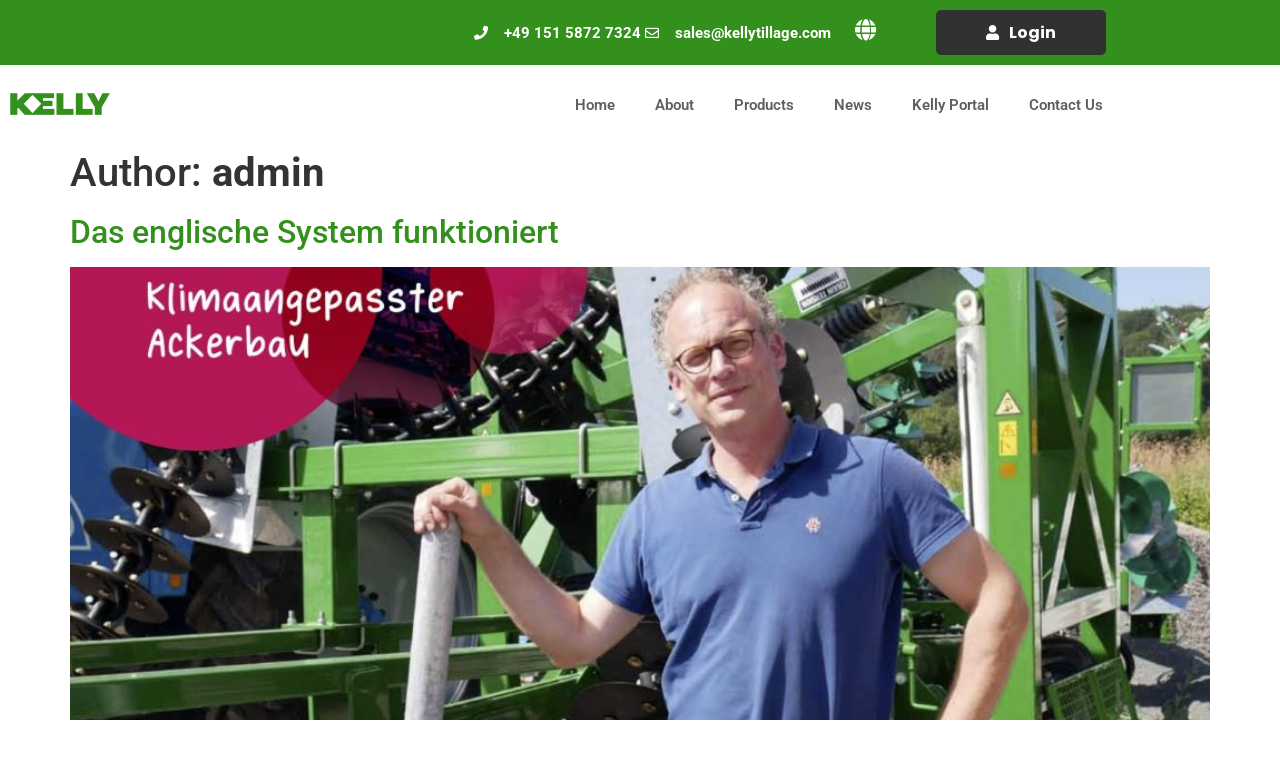

--- FILE ---
content_type: text/html; charset=UTF-8
request_url: https://kellytillage.com/eu/author/pabloadmin/
body_size: 26062
content:
<!doctype html>
<html lang="en-US">
<head><meta charset="UTF-8"><script>if(navigator.userAgent.match(/MSIE|Internet Explorer/i)||navigator.userAgent.match(/Trident\/7\..*?rv:11/i)){var href=document.location.href;if(!href.match(/[?&]nowprocket/)){if(href.indexOf("?")==-1){if(href.indexOf("#")==-1){document.location.href=href+"?nowprocket=1"}else{document.location.href=href.replace("#","?nowprocket=1#")}}else{if(href.indexOf("#")==-1){document.location.href=href+"&nowprocket=1"}else{document.location.href=href.replace("#","&nowprocket=1#")}}}}</script><script>class RocketLazyLoadScripts{constructor(){this.triggerEvents=["keydown","mousedown","mousemove","touchmove","touchstart","touchend","wheel"],this.userEventHandler=this._triggerListener.bind(this),this.touchStartHandler=this._onTouchStart.bind(this),this.touchMoveHandler=this._onTouchMove.bind(this),this.touchEndHandler=this._onTouchEnd.bind(this),this.clickHandler=this._onClick.bind(this),this.interceptedClicks=[],window.addEventListener("pageshow",(e=>{this.persisted=e.persisted})),window.addEventListener("DOMContentLoaded",(()=>{this._preconnect3rdParties()})),this.delayedScripts={normal:[],async:[],defer:[]},this.allJQueries=[]}_addUserInteractionListener(e){document.hidden?e._triggerListener():(this.triggerEvents.forEach((t=>window.addEventListener(t,e.userEventHandler,{passive:!0}))),window.addEventListener("touchstart",e.touchStartHandler,{passive:!0}),window.addEventListener("mousedown",e.touchStartHandler),document.addEventListener("visibilitychange",e.userEventHandler))}_removeUserInteractionListener(){this.triggerEvents.forEach((e=>window.removeEventListener(e,this.userEventHandler,{passive:!0}))),document.removeEventListener("visibilitychange",this.userEventHandler)}_onTouchStart(e){"HTML"!==e.target.tagName&&(window.addEventListener("touchend",this.touchEndHandler),window.addEventListener("mouseup",this.touchEndHandler),window.addEventListener("touchmove",this.touchMoveHandler,{passive:!0}),window.addEventListener("mousemove",this.touchMoveHandler),e.target.addEventListener("click",this.clickHandler),this._renameDOMAttribute(e.target,"onclick","rocket-onclick"))}_onTouchMove(e){window.removeEventListener("touchend",this.touchEndHandler),window.removeEventListener("mouseup",this.touchEndHandler),window.removeEventListener("touchmove",this.touchMoveHandler,{passive:!0}),window.removeEventListener("mousemove",this.touchMoveHandler),e.target.removeEventListener("click",this.clickHandler),this._renameDOMAttribute(e.target,"rocket-onclick","onclick")}_onTouchEnd(e){window.removeEventListener("touchend",this.touchEndHandler),window.removeEventListener("mouseup",this.touchEndHandler),window.removeEventListener("touchmove",this.touchMoveHandler,{passive:!0}),window.removeEventListener("mousemove",this.touchMoveHandler)}_onClick(e){e.target.removeEventListener("click",this.clickHandler),this._renameDOMAttribute(e.target,"rocket-onclick","onclick"),this.interceptedClicks.push(e),e.preventDefault(),e.stopPropagation(),e.stopImmediatePropagation()}_replayClicks(){window.removeEventListener("touchstart",this.touchStartHandler,{passive:!0}),window.removeEventListener("mousedown",this.touchStartHandler),this.interceptedClicks.forEach((e=>{e.target.dispatchEvent(new MouseEvent("click",{view:e.view,bubbles:!0,cancelable:!0}))}))}_renameDOMAttribute(e,t,n){e.hasAttribute&&e.hasAttribute(t)&&(event.target.setAttribute(n,event.target.getAttribute(t)),event.target.removeAttribute(t))}_triggerListener(){this._removeUserInteractionListener(this),"loading"===document.readyState?document.addEventListener("DOMContentLoaded",this._loadEverythingNow.bind(this)):this._loadEverythingNow()}_preconnect3rdParties(){let e=[];document.querySelectorAll("script[type=rocketlazyloadscript]").forEach((t=>{if(t.hasAttribute("src")){const n=new URL(t.src).origin;n!==location.origin&&e.push({src:n,crossOrigin:t.crossOrigin||"module"===t.getAttribute("data-rocket-type")})}})),e=[...new Map(e.map((e=>[JSON.stringify(e),e]))).values()],this._batchInjectResourceHints(e,"preconnect")}async _loadEverythingNow(){this.lastBreath=Date.now(),this._delayEventListeners(),this._delayJQueryReady(this),this._handleDocumentWrite(),this._registerAllDelayedScripts(),this._preloadAllScripts(),await this._loadScriptsFromList(this.delayedScripts.normal),await this._loadScriptsFromList(this.delayedScripts.defer),await this._loadScriptsFromList(this.delayedScripts.async);try{await this._triggerDOMContentLoaded(),await this._triggerWindowLoad()}catch(e){}window.dispatchEvent(new Event("rocket-allScriptsLoaded")),this._replayClicks()}_registerAllDelayedScripts(){document.querySelectorAll("script[type=rocketlazyloadscript]").forEach((e=>{e.hasAttribute("src")?e.hasAttribute("async")&&!1!==e.async?this.delayedScripts.async.push(e):e.hasAttribute("defer")&&!1!==e.defer||"module"===e.getAttribute("data-rocket-type")?this.delayedScripts.defer.push(e):this.delayedScripts.normal.push(e):this.delayedScripts.normal.push(e)}))}async _transformScript(e){return await this._littleBreath(),new Promise((t=>{const n=document.createElement("script");[...e.attributes].forEach((e=>{let t=e.nodeName;"type"!==t&&("data-rocket-type"===t&&(t="type"),n.setAttribute(t,e.nodeValue))})),e.hasAttribute("src")?(n.addEventListener("load",t),n.addEventListener("error",t)):(n.text=e.text,t());try{e.parentNode.replaceChild(n,e)}catch(e){t()}}))}async _loadScriptsFromList(e){const t=e.shift();return t?(await this._transformScript(t),this._loadScriptsFromList(e)):Promise.resolve()}_preloadAllScripts(){this._batchInjectResourceHints([...this.delayedScripts.normal,...this.delayedScripts.defer,...this.delayedScripts.async],"preload")}_batchInjectResourceHints(e,t){var n=document.createDocumentFragment();e.forEach((e=>{if(e.src){const i=document.createElement("link");i.href=e.src,i.rel=t,"preconnect"!==t&&(i.as="script"),e.getAttribute&&"module"===e.getAttribute("data-rocket-type")&&(i.crossOrigin=!0),e.crossOrigin&&(i.crossOrigin=e.crossOrigin),n.appendChild(i)}})),document.head.appendChild(n)}_delayEventListeners(){let e={};function t(t,n){!function(t){function n(n){return e[t].eventsToRewrite.indexOf(n)>=0?"rocket-"+n:n}e[t]||(e[t]={originalFunctions:{add:t.addEventListener,remove:t.removeEventListener},eventsToRewrite:[]},t.addEventListener=function(){arguments[0]=n(arguments[0]),e[t].originalFunctions.add.apply(t,arguments)},t.removeEventListener=function(){arguments[0]=n(arguments[0]),e[t].originalFunctions.remove.apply(t,arguments)})}(t),e[t].eventsToRewrite.push(n)}function n(e,t){let n=e[t];Object.defineProperty(e,t,{get:()=>n||function(){},set(i){e["rocket"+t]=n=i}})}t(document,"DOMContentLoaded"),t(window,"DOMContentLoaded"),t(window,"load"),t(window,"pageshow"),t(document,"readystatechange"),n(document,"onreadystatechange"),n(window,"onload"),n(window,"onpageshow")}_delayJQueryReady(e){let t=window.jQuery;Object.defineProperty(window,"jQuery",{get:()=>t,set(n){if(n&&n.fn&&!e.allJQueries.includes(n)){n.fn.ready=n.fn.init.prototype.ready=function(t){e.domReadyFired?t.bind(document)(n):document.addEventListener("rocket-DOMContentLoaded",(()=>t.bind(document)(n)))};const t=n.fn.on;n.fn.on=n.fn.init.prototype.on=function(){if(this[0]===window){function e(e){return e.split(" ").map((e=>"load"===e||0===e.indexOf("load.")?"rocket-jquery-load":e)).join(" ")}"string"==typeof arguments[0]||arguments[0]instanceof String?arguments[0]=e(arguments[0]):"object"==typeof arguments[0]&&Object.keys(arguments[0]).forEach((t=>{delete Object.assign(arguments[0],{[e(t)]:arguments[0][t]})[t]}))}return t.apply(this,arguments),this},e.allJQueries.push(n)}t=n}})}async _triggerDOMContentLoaded(){this.domReadyFired=!0,await this._littleBreath(),document.dispatchEvent(new Event("rocket-DOMContentLoaded")),await this._littleBreath(),window.dispatchEvent(new Event("rocket-DOMContentLoaded")),await this._littleBreath(),document.dispatchEvent(new Event("rocket-readystatechange")),await this._littleBreath(),document.rocketonreadystatechange&&document.rocketonreadystatechange()}async _triggerWindowLoad(){await this._littleBreath(),window.dispatchEvent(new Event("rocket-load")),await this._littleBreath(),window.rocketonload&&window.rocketonload(),await this._littleBreath(),this.allJQueries.forEach((e=>e(window).trigger("rocket-jquery-load"))),await this._littleBreath();const e=new Event("rocket-pageshow");e.persisted=this.persisted,window.dispatchEvent(e),await this._littleBreath(),window.rocketonpageshow&&window.rocketonpageshow({persisted:this.persisted})}_handleDocumentWrite(){const e=new Map;document.write=document.writeln=function(t){const n=document.currentScript,i=document.createRange(),r=n.parentElement;let o=e.get(n);void 0===o&&(o=n.nextSibling,e.set(n,o));const s=document.createDocumentFragment();i.setStart(s,0),s.appendChild(i.createContextualFragment(t)),r.insertBefore(s,o)}}async _littleBreath(){Date.now()-this.lastBreath>45&&(await this._requestAnimFrame(),this.lastBreath=Date.now())}async _requestAnimFrame(){return document.hidden?new Promise((e=>setTimeout(e))):new Promise((e=>requestAnimationFrame(e)))}static run(){const e=new RocketLazyLoadScripts;e._addUserInteractionListener(e)}}RocketLazyLoadScripts.run();</script>
	
	<meta name="viewport" content="width=device-width, initial-scale=1">
	<link rel="profile" href="https://gmpg.org/xfn/11">
	<script type="rocketlazyloadscript">
var theplus_ajax_url = "https://kellytillage.com/eu/wp-admin/admin-ajax.php";
		var theplus_ajax_post_url = "https://kellytillage.com/eu/wp-admin/admin-post.php";
		var theplus_nonce = "95201075db";
</script>
<meta name='robots' content='index, follow, max-image-preview:large, max-snippet:-1, max-video-preview:-1' />

<!-- Google Tag Manager for WordPress by gtm4wp.com -->
<script data-cfasync="false" data-pagespeed-no-defer>
	var gtm4wp_datalayer_name = "dataLayer";
	var dataLayer = dataLayer || [];
</script>
<!-- End Google Tag Manager for WordPress by gtm4wp.com -->
	<!-- This site is optimized with the Yoast SEO Premium plugin v20.8 (Yoast SEO v25.7) - https://yoast.com/wordpress/plugins/seo/ -->
	<title>admin, Author at Kelly Tillage EU</title><link rel="stylesheet" href="https://kellytillage.com/eu/wp-content/cache/min/5/edb952e94f00d0af123b856e79471129.css" media="all" data-minify="1" />
	<link rel="canonical" href="https://kellytillage.com/eu/author/pabloadmin/" />
	<meta property="og:locale" content="en_US" />
	<meta property="og:type" content="profile" />
	<meta property="og:title" content="admin" />
	<meta property="og:url" content="https://kellytillage.com/eu/author/pabloadmin/" />
	<meta property="og:site_name" content="Kelly Tillage EU" />
	<meta property="og:image" content="https://kellytillage.com/eu/wp-content/uploads/sites/5/2021/12/kelly-transp-logo.png" />
	<meta property="og:image:width" content="197" />
	<meta property="og:image:height" content="130" />
	<meta property="og:image:type" content="image/png" />
	<meta name="twitter:card" content="summary_large_image" />
	<script type="application/ld+json" class="yoast-schema-graph">{"@context":"https://schema.org","@graph":[{"@type":"ProfilePage","@id":"https://kellytillage.com/eu/author/pabloadmin/","url":"https://kellytillage.com/eu/author/pabloadmin/","name":"admin, Author at Kelly Tillage EU","isPartOf":{"@id":"https://kellytillage.com/eu/#website"},"primaryImageOfPage":{"@id":"https://kellytillage.com/eu/author/pabloadmin/#primaryimage"},"image":{"@id":"https://kellytillage.com/eu/author/pabloadmin/#primaryimage"},"thumbnailUrl":"https://kellytillage.com/eu/wp-content/uploads/sites/5/2022/10/thinus-kelly-germany.jpg","breadcrumb":{"@id":"https://kellytillage.com/eu/author/pabloadmin/#breadcrumb"},"inLanguage":"en-US","potentialAction":[{"@type":"ReadAction","target":["https://kellytillage.com/eu/author/pabloadmin/"]}]},{"@type":"ImageObject","inLanguage":"en-US","@id":"https://kellytillage.com/eu/author/pabloadmin/#primaryimage","url":"https://kellytillage.com/eu/wp-content/uploads/sites/5/2022/10/thinus-kelly-germany.jpg","contentUrl":"https://kellytillage.com/eu/wp-content/uploads/sites/5/2022/10/thinus-kelly-germany.jpg","width":1905,"height":1045},{"@type":"BreadcrumbList","@id":"https://kellytillage.com/eu/author/pabloadmin/#breadcrumb","itemListElement":[{"@type":"ListItem","position":1,"name":"Home","item":"https://kellytillage.com/eu/"},{"@type":"ListItem","position":2,"name":"Archives for admin"}]},{"@type":"WebSite","@id":"https://kellytillage.com/eu/#website","url":"https://kellytillage.com/eu/","name":"Kelly Tillage EU","description":"Better Tillage. Better Tomorrow - Custom Made Farm Implements","publisher":{"@id":"https://kellytillage.com/eu/#organization"},"potentialAction":[{"@type":"SearchAction","target":{"@type":"EntryPoint","urlTemplate":"https://kellytillage.com/eu/?s={search_term_string}"},"query-input":{"@type":"PropertyValueSpecification","valueRequired":true,"valueName":"search_term_string"}}],"inLanguage":"en-US"},{"@type":"Organization","@id":"https://kellytillage.com/eu/#organization","name":"Kelly Tillage EU","url":"https://kellytillage.com/eu/","logo":{"@type":"ImageObject","inLanguage":"en-US","@id":"https://kellytillage.com/eu/#/schema/logo/image/","url":"https://kellytillage.com/eu/wp-content/uploads/sites/5/2021/12/cropped-kelly-transp-logo.png","contentUrl":"https://kellytillage.com/eu/wp-content/uploads/sites/5/2021/12/cropped-kelly-transp-logo.png","width":134,"height":83,"caption":"Kelly Tillage EU"},"image":{"@id":"https://kellytillage.com/eu/#/schema/logo/image/"}},{"@type":"Person","@id":"https://kellytillage.com/eu/#/schema/person/39b4bdb291fd95a8119f1b53ba0c60d4","name":"admin","image":{"@type":"ImageObject","inLanguage":"en-US","@id":"https://kellytillage.com/eu/#/schema/person/image/","url":"https://secure.gravatar.com/avatar/a23ccab2f64119dcbbe7a7c9cc1433e0e62f96526d97d4a02d6968ca7b437990?s=96&d=mm&r=g","contentUrl":"https://secure.gravatar.com/avatar/a23ccab2f64119dcbbe7a7c9cc1433e0e62f96526d97d4a02d6968ca7b437990?s=96&d=mm&r=g","caption":"admin"},"mainEntityOfPage":{"@id":"https://kellytillage.com/eu/author/pabloadmin/"}}]}</script>
	<!-- / Yoast SEO Premium plugin. -->



<link rel="alternate" type="application/rss+xml" title="Kelly Tillage EU &raquo; Feed" href="https://kellytillage.com/eu/feed/" />
<link rel="alternate" type="application/rss+xml" title="Kelly Tillage EU &raquo; Comments Feed" href="https://kellytillage.com/eu/comments/feed/" />
<link rel="alternate" type="application/rss+xml" title="Kelly Tillage EU &raquo; Posts by admin Feed" href="https://kellytillage.com/eu/author/pabloadmin/feed/" />
<style id='wp-img-auto-sizes-contain-inline-css'>
img:is([sizes=auto i],[sizes^="auto," i]){contain-intrinsic-size:3000px 1500px}
/*# sourceURL=wp-img-auto-sizes-contain-inline-css */
</style>
<style id='wp-emoji-styles-inline-css'>

	img.wp-smiley, img.emoji {
		display: inline !important;
		border: none !important;
		box-shadow: none !important;
		height: 1em !important;
		width: 1em !important;
		margin: 0 0.07em !important;
		vertical-align: -0.1em !important;
		background: none !important;
		padding: 0 !important;
	}
/*# sourceURL=wp-emoji-styles-inline-css */
</style>

<style id='global-styles-inline-css'>
:root{--wp--preset--aspect-ratio--square: 1;--wp--preset--aspect-ratio--4-3: 4/3;--wp--preset--aspect-ratio--3-4: 3/4;--wp--preset--aspect-ratio--3-2: 3/2;--wp--preset--aspect-ratio--2-3: 2/3;--wp--preset--aspect-ratio--16-9: 16/9;--wp--preset--aspect-ratio--9-16: 9/16;--wp--preset--color--black: #000000;--wp--preset--color--cyan-bluish-gray: #abb8c3;--wp--preset--color--white: #ffffff;--wp--preset--color--pale-pink: #f78da7;--wp--preset--color--vivid-red: #cf2e2e;--wp--preset--color--luminous-vivid-orange: #ff6900;--wp--preset--color--luminous-vivid-amber: #fcb900;--wp--preset--color--light-green-cyan: #7bdcb5;--wp--preset--color--vivid-green-cyan: #00d084;--wp--preset--color--pale-cyan-blue: #8ed1fc;--wp--preset--color--vivid-cyan-blue: #0693e3;--wp--preset--color--vivid-purple: #9b51e0;--wp--preset--gradient--vivid-cyan-blue-to-vivid-purple: linear-gradient(135deg,rgb(6,147,227) 0%,rgb(155,81,224) 100%);--wp--preset--gradient--light-green-cyan-to-vivid-green-cyan: linear-gradient(135deg,rgb(122,220,180) 0%,rgb(0,208,130) 100%);--wp--preset--gradient--luminous-vivid-amber-to-luminous-vivid-orange: linear-gradient(135deg,rgb(252,185,0) 0%,rgb(255,105,0) 100%);--wp--preset--gradient--luminous-vivid-orange-to-vivid-red: linear-gradient(135deg,rgb(255,105,0) 0%,rgb(207,46,46) 100%);--wp--preset--gradient--very-light-gray-to-cyan-bluish-gray: linear-gradient(135deg,rgb(238,238,238) 0%,rgb(169,184,195) 100%);--wp--preset--gradient--cool-to-warm-spectrum: linear-gradient(135deg,rgb(74,234,220) 0%,rgb(151,120,209) 20%,rgb(207,42,186) 40%,rgb(238,44,130) 60%,rgb(251,105,98) 80%,rgb(254,248,76) 100%);--wp--preset--gradient--blush-light-purple: linear-gradient(135deg,rgb(255,206,236) 0%,rgb(152,150,240) 100%);--wp--preset--gradient--blush-bordeaux: linear-gradient(135deg,rgb(254,205,165) 0%,rgb(254,45,45) 50%,rgb(107,0,62) 100%);--wp--preset--gradient--luminous-dusk: linear-gradient(135deg,rgb(255,203,112) 0%,rgb(199,81,192) 50%,rgb(65,88,208) 100%);--wp--preset--gradient--pale-ocean: linear-gradient(135deg,rgb(255,245,203) 0%,rgb(182,227,212) 50%,rgb(51,167,181) 100%);--wp--preset--gradient--electric-grass: linear-gradient(135deg,rgb(202,248,128) 0%,rgb(113,206,126) 100%);--wp--preset--gradient--midnight: linear-gradient(135deg,rgb(2,3,129) 0%,rgb(40,116,252) 100%);--wp--preset--font-size--small: 13px;--wp--preset--font-size--medium: 20px;--wp--preset--font-size--large: 36px;--wp--preset--font-size--x-large: 42px;--wp--preset--spacing--20: 0.44rem;--wp--preset--spacing--30: 0.67rem;--wp--preset--spacing--40: 1rem;--wp--preset--spacing--50: 1.5rem;--wp--preset--spacing--60: 2.25rem;--wp--preset--spacing--70: 3.38rem;--wp--preset--spacing--80: 5.06rem;--wp--preset--shadow--natural: 6px 6px 9px rgba(0, 0, 0, 0.2);--wp--preset--shadow--deep: 12px 12px 50px rgba(0, 0, 0, 0.4);--wp--preset--shadow--sharp: 6px 6px 0px rgba(0, 0, 0, 0.2);--wp--preset--shadow--outlined: 6px 6px 0px -3px rgb(255, 255, 255), 6px 6px rgb(0, 0, 0);--wp--preset--shadow--crisp: 6px 6px 0px rgb(0, 0, 0);}:root { --wp--style--global--content-size: 800px;--wp--style--global--wide-size: 1200px; }:where(body) { margin: 0; }.wp-site-blocks > .alignleft { float: left; margin-right: 2em; }.wp-site-blocks > .alignright { float: right; margin-left: 2em; }.wp-site-blocks > .aligncenter { justify-content: center; margin-left: auto; margin-right: auto; }:where(.wp-site-blocks) > * { margin-block-start: 24px; margin-block-end: 0; }:where(.wp-site-blocks) > :first-child { margin-block-start: 0; }:where(.wp-site-blocks) > :last-child { margin-block-end: 0; }:root { --wp--style--block-gap: 24px; }:root :where(.is-layout-flow) > :first-child{margin-block-start: 0;}:root :where(.is-layout-flow) > :last-child{margin-block-end: 0;}:root :where(.is-layout-flow) > *{margin-block-start: 24px;margin-block-end: 0;}:root :where(.is-layout-constrained) > :first-child{margin-block-start: 0;}:root :where(.is-layout-constrained) > :last-child{margin-block-end: 0;}:root :where(.is-layout-constrained) > *{margin-block-start: 24px;margin-block-end: 0;}:root :where(.is-layout-flex){gap: 24px;}:root :where(.is-layout-grid){gap: 24px;}.is-layout-flow > .alignleft{float: left;margin-inline-start: 0;margin-inline-end: 2em;}.is-layout-flow > .alignright{float: right;margin-inline-start: 2em;margin-inline-end: 0;}.is-layout-flow > .aligncenter{margin-left: auto !important;margin-right: auto !important;}.is-layout-constrained > .alignleft{float: left;margin-inline-start: 0;margin-inline-end: 2em;}.is-layout-constrained > .alignright{float: right;margin-inline-start: 2em;margin-inline-end: 0;}.is-layout-constrained > .aligncenter{margin-left: auto !important;margin-right: auto !important;}.is-layout-constrained > :where(:not(.alignleft):not(.alignright):not(.alignfull)){max-width: var(--wp--style--global--content-size);margin-left: auto !important;margin-right: auto !important;}.is-layout-constrained > .alignwide{max-width: var(--wp--style--global--wide-size);}body .is-layout-flex{display: flex;}.is-layout-flex{flex-wrap: wrap;align-items: center;}.is-layout-flex > :is(*, div){margin: 0;}body .is-layout-grid{display: grid;}.is-layout-grid > :is(*, div){margin: 0;}body{padding-top: 0px;padding-right: 0px;padding-bottom: 0px;padding-left: 0px;}a:where(:not(.wp-element-button)){text-decoration: underline;}:root :where(.wp-element-button, .wp-block-button__link){background-color: #32373c;border-width: 0;color: #fff;font-family: inherit;font-size: inherit;font-style: inherit;font-weight: inherit;letter-spacing: inherit;line-height: inherit;padding-top: calc(0.667em + 2px);padding-right: calc(1.333em + 2px);padding-bottom: calc(0.667em + 2px);padding-left: calc(1.333em + 2px);text-decoration: none;text-transform: inherit;}.has-black-color{color: var(--wp--preset--color--black) !important;}.has-cyan-bluish-gray-color{color: var(--wp--preset--color--cyan-bluish-gray) !important;}.has-white-color{color: var(--wp--preset--color--white) !important;}.has-pale-pink-color{color: var(--wp--preset--color--pale-pink) !important;}.has-vivid-red-color{color: var(--wp--preset--color--vivid-red) !important;}.has-luminous-vivid-orange-color{color: var(--wp--preset--color--luminous-vivid-orange) !important;}.has-luminous-vivid-amber-color{color: var(--wp--preset--color--luminous-vivid-amber) !important;}.has-light-green-cyan-color{color: var(--wp--preset--color--light-green-cyan) !important;}.has-vivid-green-cyan-color{color: var(--wp--preset--color--vivid-green-cyan) !important;}.has-pale-cyan-blue-color{color: var(--wp--preset--color--pale-cyan-blue) !important;}.has-vivid-cyan-blue-color{color: var(--wp--preset--color--vivid-cyan-blue) !important;}.has-vivid-purple-color{color: var(--wp--preset--color--vivid-purple) !important;}.has-black-background-color{background-color: var(--wp--preset--color--black) !important;}.has-cyan-bluish-gray-background-color{background-color: var(--wp--preset--color--cyan-bluish-gray) !important;}.has-white-background-color{background-color: var(--wp--preset--color--white) !important;}.has-pale-pink-background-color{background-color: var(--wp--preset--color--pale-pink) !important;}.has-vivid-red-background-color{background-color: var(--wp--preset--color--vivid-red) !important;}.has-luminous-vivid-orange-background-color{background-color: var(--wp--preset--color--luminous-vivid-orange) !important;}.has-luminous-vivid-amber-background-color{background-color: var(--wp--preset--color--luminous-vivid-amber) !important;}.has-light-green-cyan-background-color{background-color: var(--wp--preset--color--light-green-cyan) !important;}.has-vivid-green-cyan-background-color{background-color: var(--wp--preset--color--vivid-green-cyan) !important;}.has-pale-cyan-blue-background-color{background-color: var(--wp--preset--color--pale-cyan-blue) !important;}.has-vivid-cyan-blue-background-color{background-color: var(--wp--preset--color--vivid-cyan-blue) !important;}.has-vivid-purple-background-color{background-color: var(--wp--preset--color--vivid-purple) !important;}.has-black-border-color{border-color: var(--wp--preset--color--black) !important;}.has-cyan-bluish-gray-border-color{border-color: var(--wp--preset--color--cyan-bluish-gray) !important;}.has-white-border-color{border-color: var(--wp--preset--color--white) !important;}.has-pale-pink-border-color{border-color: var(--wp--preset--color--pale-pink) !important;}.has-vivid-red-border-color{border-color: var(--wp--preset--color--vivid-red) !important;}.has-luminous-vivid-orange-border-color{border-color: var(--wp--preset--color--luminous-vivid-orange) !important;}.has-luminous-vivid-amber-border-color{border-color: var(--wp--preset--color--luminous-vivid-amber) !important;}.has-light-green-cyan-border-color{border-color: var(--wp--preset--color--light-green-cyan) !important;}.has-vivid-green-cyan-border-color{border-color: var(--wp--preset--color--vivid-green-cyan) !important;}.has-pale-cyan-blue-border-color{border-color: var(--wp--preset--color--pale-cyan-blue) !important;}.has-vivid-cyan-blue-border-color{border-color: var(--wp--preset--color--vivid-cyan-blue) !important;}.has-vivid-purple-border-color{border-color: var(--wp--preset--color--vivid-purple) !important;}.has-vivid-cyan-blue-to-vivid-purple-gradient-background{background: var(--wp--preset--gradient--vivid-cyan-blue-to-vivid-purple) !important;}.has-light-green-cyan-to-vivid-green-cyan-gradient-background{background: var(--wp--preset--gradient--light-green-cyan-to-vivid-green-cyan) !important;}.has-luminous-vivid-amber-to-luminous-vivid-orange-gradient-background{background: var(--wp--preset--gradient--luminous-vivid-amber-to-luminous-vivid-orange) !important;}.has-luminous-vivid-orange-to-vivid-red-gradient-background{background: var(--wp--preset--gradient--luminous-vivid-orange-to-vivid-red) !important;}.has-very-light-gray-to-cyan-bluish-gray-gradient-background{background: var(--wp--preset--gradient--very-light-gray-to-cyan-bluish-gray) !important;}.has-cool-to-warm-spectrum-gradient-background{background: var(--wp--preset--gradient--cool-to-warm-spectrum) !important;}.has-blush-light-purple-gradient-background{background: var(--wp--preset--gradient--blush-light-purple) !important;}.has-blush-bordeaux-gradient-background{background: var(--wp--preset--gradient--blush-bordeaux) !important;}.has-luminous-dusk-gradient-background{background: var(--wp--preset--gradient--luminous-dusk) !important;}.has-pale-ocean-gradient-background{background: var(--wp--preset--gradient--pale-ocean) !important;}.has-electric-grass-gradient-background{background: var(--wp--preset--gradient--electric-grass) !important;}.has-midnight-gradient-background{background: var(--wp--preset--gradient--midnight) !important;}.has-small-font-size{font-size: var(--wp--preset--font-size--small) !important;}.has-medium-font-size{font-size: var(--wp--preset--font-size--medium) !important;}.has-large-font-size{font-size: var(--wp--preset--font-size--large) !important;}.has-x-large-font-size{font-size: var(--wp--preset--font-size--x-large) !important;}
:root :where(.wp-block-pullquote){font-size: 1.5em;line-height: 1.6;}
/*# sourceURL=global-styles-inline-css */
</style>










<link rel='stylesheet' id='elementor-post-6-css' href='https://kellytillage.com/eu/wp-content/uploads/sites/5/elementor/css/post-6.css?ver=1768451670' media='all' />











<link rel='stylesheet' id='elementor-post-17240-css' href='https://kellytillage.com/eu/wp-content/uploads/sites/5/elementor/css/post-17240.css?ver=1768451672' media='all' />
<link rel='stylesheet' id='elementor-post-941-css' href='https://kellytillage.com/eu/wp-content/uploads/sites/5/elementor/css/post-941.css?ver=1768451672' media='all' />
<link rel='stylesheet' id='elementor-post-13222-css' href='https://kellytillage.com/eu/wp-content/uploads/sites/5/elementor/css/post-13222.css?ver=1768451672' media='all' />























<style id='rocket-lazyload-inline-css'>
.rll-youtube-player{position:relative;padding-bottom:56.23%;height:0;overflow:hidden;max-width:100%;}.rll-youtube-player:focus-within{outline: 2px solid currentColor;outline-offset: 5px;}.rll-youtube-player iframe{position:absolute;top:0;left:0;width:100%;height:100%;z-index:100;background:0 0}.rll-youtube-player img{bottom:0;display:block;left:0;margin:auto;max-width:100%;width:100%;position:absolute;right:0;top:0;border:none;height:auto;-webkit-transition:.4s all;-moz-transition:.4s all;transition:.4s all}.rll-youtube-player img:hover{-webkit-filter:brightness(75%)}.rll-youtube-player .play{height:100%;width:100%;left:0;top:0;position:absolute;background:url(https://kellytillage.com/eu/wp-content/plugins/wp-rocket/assets/img/youtube.png) no-repeat center;background-color: transparent !important;cursor:pointer;border:none;}.wp-embed-responsive .wp-has-aspect-ratio .rll-youtube-player{position:absolute;padding-bottom:0;width:100%;height:100%;top:0;bottom:0;left:0;right:0}
/*# sourceURL=rocket-lazyload-inline-css */
</style>







<script type="rocketlazyloadscript" src="https://kellytillage.com/eu/wp-includes/js/jquery/jquery.min.js?ver=3.7.1" id="jquery-core-js" defer></script>
<script type="rocketlazyloadscript" src="https://kellytillage.com/eu/wp-includes/js/jquery/jquery-migrate.min.js?ver=3.4.1" id="jquery-migrate-js" defer></script>
<script type="rocketlazyloadscript" src="https://kellytillage.com/eu/wp-content/plugins/ultimate-member/assets/js/um-gdpr.min.js?ver=2.11.1" id="um-gdpr-js" defer></script>
<link rel="https://api.w.org/" href="https://kellytillage.com/eu/wp-json/" /><link rel="alternate" title="JSON" type="application/json" href="https://kellytillage.com/eu/wp-json/wp/v2/users/993" /><link rel="EditURI" type="application/rsd+xml" title="RSD" href="https://kellytillage.com/eu/xmlrpc.php?rsd" />
<meta name="generator" content="WordPress 6.9" />
<style>
.som-password-error-message,
.som-password-sent-message {
	background-color: #2679ce;
	border-color: #2679ce;
}
</style>
<link rel="alternate" href="https://kellytillage.com/eu/" hreflang="en-es" />
<link rel="alternate" href="https://kellytillage.com/eu/" hreflang="en-it" />
<link rel="alternate" href="https://kellytillage.com/eu/" hreflang="en-de" />
<link rel="alternate" href="https://kellytillage.com/eu/" hreflang="en-no" />
<link rel="alternate" href="https://kellytillage.com/eu/" hreflang="en-cz" />
<link rel="alternate" href="https://kellytillage.com/eu/" hreflang="en-dk" />
<link rel="alternate" href="https://kellytillage.com/eu/" hreflang="en-ba" />
<link rel="alternate" href="https://kellytillage.com/eu/" hreflang="en-is" />
<link rel="alternate" href="https://kellytillage.com/eu/" hreflang="en-ee" />
<link rel="alternate" href="https://kellytillage.com/eu/" hreflang="en-al" />
<link rel="alternate" href="https://kellytillage.com/eu/" hreflang="en-pt" />
<link rel="alternate" href="https://kellytillage.com/eu/" hreflang="en-se" />
<link rel="alternate" href="https://kellytillage.com/eu/" hreflang="en-nl" />
<link rel="alternate" href="https://kellytillage.com/eu/" hreflang="en-ua" />
<link rel="alternate" href="https://kellytillage.com/eu/" hreflang="en-mt" />
<link rel="alternate" href="https://kellytillage.com/eu/" hreflang="en-va" />
<link rel="alternate" href="https://kellytillage.com/eu/" hreflang="en-lu" />
<link rel="alternate" href="https://kellytillage.com/eu/" hreflang="en-md" />
<link rel="alternate" href="https://kellytillage.com/eu/" hreflang="en-hr" />
<link rel="alternate" href="https://kellytillage.com/eu/" hreflang="en-fi" />
<link rel="alternate" href="https://kellytillage.com/eu/" hreflang="en-ad" />
<link rel="alternate" href="https://kellytillage.com/eu/" hreflang="en-am" />
<link rel="alternate" href="https://kellytillage.com/eu/" hreflang="en-az" />
<link rel="alternate" href="https://kellytillage.com/eu/" hreflang="en-ge" />
<link rel="alternate" href="https://kellytillage.com/eu/" hreflang="en-hu" />
<link rel="alternate" href="https://kellytillage.com/eu/" hreflang="en-li" />
<link rel="alternate" href="https://kellytillage.com/eu/" hreflang="en-cy" />
<link rel="alternate" href="https://kellytillage.com/eu/" hreflang="en-tr" />
<link rel="alternate" href="https://kellytillage.com/eu/" hreflang="en-fr" />
<link rel="alternate" href="https://kellytillage.com/eu/" hreflang="en-gb" />
<link rel="alternate" href="https://kellytillage.com/eu/" hreflang="en" />

<!-- Google tag (gtag.js) -->
<script type="rocketlazyloadscript" async src="https://www.googletagmanager.com/gtag/js?id=G-EH9BWV8JER"></script>
<script type="rocketlazyloadscript">
  window.dataLayer = window.dataLayer || [];
  function gtag(){dataLayer.push(arguments);}
  gtag('js', new Date());

  gtag('config', 'G-EH9BWV8JER');
</script>

<!-- Google Tag Manager for WordPress by gtm4wp.com -->
<!-- GTM Container placement set to footer -->
<script type="rocketlazyloadscript" data-cfasync="false" data-pagespeed-no-defer>
</script>
<!-- End Google Tag Manager for WordPress by gtm4wp.com -->		<style>*:not(.elementor-editor-active) .plus-conditions--hidden {display: none;}</style> 
		<meta name="generator" content="Elementor 3.34.1; features: additional_custom_breakpoints; settings: css_print_method-external, google_font-enabled, font_display-auto">
			<style>
				.e-con.e-parent:nth-of-type(n+4):not(.e-lazyloaded):not(.e-no-lazyload),
				.e-con.e-parent:nth-of-type(n+4):not(.e-lazyloaded):not(.e-no-lazyload) * {
					background-image: none !important;
				}
				@media screen and (max-height: 1024px) {
					.e-con.e-parent:nth-of-type(n+3):not(.e-lazyloaded):not(.e-no-lazyload),
					.e-con.e-parent:nth-of-type(n+3):not(.e-lazyloaded):not(.e-no-lazyload) * {
						background-image: none !important;
					}
				}
				@media screen and (max-height: 640px) {
					.e-con.e-parent:nth-of-type(n+2):not(.e-lazyloaded):not(.e-no-lazyload),
					.e-con.e-parent:nth-of-type(n+2):not(.e-lazyloaded):not(.e-no-lazyload) * {
						background-image: none !important;
					}
				}
			</style>
			<link rel="icon" href="https://kellytillage.com/eu/wp-content/uploads/sites/5/2023/01/cropped-favicon-32x32.png" sizes="32x32" />
<link rel="icon" href="https://kellytillage.com/eu/wp-content/uploads/sites/5/2023/01/cropped-favicon-192x192.png" sizes="192x192" />
<link rel="apple-touch-icon" href="https://kellytillage.com/eu/wp-content/uploads/sites/5/2023/01/cropped-favicon-180x180.png" />
<meta name="msapplication-TileImage" content="https://kellytillage.com/eu/wp-content/uploads/sites/5/2023/01/cropped-favicon-270x270.png" />
		<style id="wp-custom-css">
			


/*////////////////////// */
.pt_plus_gravity_form .ginput_container_checkbox input[type=checkbox], .pt_plus_gravity_form .ginput_container_radio input[type=radio] {
    display: inline-block!important;
}


/* hiding gform heading */

.gform_heading {
    display: none;
}

/* after login button image of login button */
.after_login_btn_wrapper .after_login_btn_main span .avatar {
    width: 18px!important;
}


/* login popup */
.elementor-login .elementor-lost-password, .elementor-login .elementor-remember-me {
    font-size: 14px!important;
	padding-right: 5px!important;
}

a.elementor-register {
    font-size: 14px!important;
	padding-left:5px!important;
}

#elementor-popup-modal-13222 {
	position:fixed!important;
}

/* pass reset button */
#reset-pass-submit {
	border: none;
}
#reset-pass-submit:hover {
	background-color: #33901D;
}
#reset-pass-submit:active {
	background-color: #33901D;
}


/* for logout/in menu button */

@media (min-width: 767px) {
li.menu-item.menu-item-type-post_type.menu-item-object-page.menu-item-13309 {
    display: none;
} 
	li.menu-item.menu-item-type-post_type.menu-item-object-page.menu-item-13318 {
		display:none!important;
	}
}
 .olws-form button, .olws-form button:focus, .olws-form button:hover {
     border: none !important;
	 		background:#6cb33f !important;
}
 .olws-form .olws-form__resend-btn, .olws-form .olws-form__resend-btn:focus, .olws-form .olws-form__resend-btn:hover {
     border: none !important;
	 		background:#6cb33f !important;
}



.tp-modal-dialog.tp-lrfp-lyot-con-left{
	z-index:11111111 !important;
	right: -73px  !important;
  left: auto  !important;
}






		</style>
		<noscript><style id="rocket-lazyload-nojs-css">.rll-youtube-player, [data-lazy-src]{display:none !important;}</style></noscript></head>
<body class="archive author author-pabloadmin author-993 wp-embed-responsive wp-theme-hello-elementor hello-elementor-default elementor-default elementor-kit-6">


<a class="skip-link screen-reader-text" href="#content">Skip to content</a>

		<div data-elementor-type="header" data-elementor-id="17240" class="elementor elementor-17240 elementor-location-header" data-elementor-settings="{&quot;element_pack_global_tooltip_width&quot;:{&quot;unit&quot;:&quot;px&quot;,&quot;size&quot;:&quot;&quot;,&quot;sizes&quot;:[]},&quot;element_pack_global_tooltip_width_tablet&quot;:{&quot;unit&quot;:&quot;px&quot;,&quot;size&quot;:&quot;&quot;,&quot;sizes&quot;:[]},&quot;element_pack_global_tooltip_width_mobile&quot;:{&quot;unit&quot;:&quot;px&quot;,&quot;size&quot;:&quot;&quot;,&quot;sizes&quot;:[]},&quot;element_pack_global_tooltip_padding&quot;:{&quot;unit&quot;:&quot;px&quot;,&quot;top&quot;:&quot;&quot;,&quot;right&quot;:&quot;&quot;,&quot;bottom&quot;:&quot;&quot;,&quot;left&quot;:&quot;&quot;,&quot;isLinked&quot;:true},&quot;element_pack_global_tooltip_padding_tablet&quot;:{&quot;unit&quot;:&quot;px&quot;,&quot;top&quot;:&quot;&quot;,&quot;right&quot;:&quot;&quot;,&quot;bottom&quot;:&quot;&quot;,&quot;left&quot;:&quot;&quot;,&quot;isLinked&quot;:true},&quot;element_pack_global_tooltip_padding_mobile&quot;:{&quot;unit&quot;:&quot;px&quot;,&quot;top&quot;:&quot;&quot;,&quot;right&quot;:&quot;&quot;,&quot;bottom&quot;:&quot;&quot;,&quot;left&quot;:&quot;&quot;,&quot;isLinked&quot;:true},&quot;element_pack_global_tooltip_border_radius&quot;:{&quot;unit&quot;:&quot;px&quot;,&quot;top&quot;:&quot;&quot;,&quot;right&quot;:&quot;&quot;,&quot;bottom&quot;:&quot;&quot;,&quot;left&quot;:&quot;&quot;,&quot;isLinked&quot;:true},&quot;element_pack_global_tooltip_border_radius_tablet&quot;:{&quot;unit&quot;:&quot;px&quot;,&quot;top&quot;:&quot;&quot;,&quot;right&quot;:&quot;&quot;,&quot;bottom&quot;:&quot;&quot;,&quot;left&quot;:&quot;&quot;,&quot;isLinked&quot;:true},&quot;element_pack_global_tooltip_border_radius_mobile&quot;:{&quot;unit&quot;:&quot;px&quot;,&quot;top&quot;:&quot;&quot;,&quot;right&quot;:&quot;&quot;,&quot;bottom&quot;:&quot;&quot;,&quot;left&quot;:&quot;&quot;,&quot;isLinked&quot;:true}}" data-elementor-post-type="elementor_library">
					<section class="elementor-section elementor-top-section elementor-element elementor-element-0265f57 elementor-hidden-desktop elementor-hidden-tablet elementor-section-boxed elementor-section-height-default elementor-section-height-default" data-id="0265f57" data-element_type="section">
						<div class="elementor-container elementor-column-gap-default">
					<div class="elementor-column elementor-col-100 elementor-top-column elementor-element elementor-element-1320b99 elementor-hidden-desktop elementor-hidden-tablet" data-id="1320b99" data-element_type="column">
			<div class="elementor-widget-wrap elementor-element-populated">
						<div class="elementor-element elementor-element-8981666 elementor-widget elementor-widget-tp-wp-login-register" data-id="8981666" data-element_type="widget" data-widget_type="tp-wp-login-register.tp-popup">
				<div class="elementor-widget-container">
					<div class="tp-wp-lrcf ">		
				<div id="lr8981666" class="tp-user-login tp-user-login-skin-popup">
					<div class="tp-ulsp-page-wrapper">
						<a class="tp-ulsp-btn tp-ulsp-trigger" href="javascript:;">
									<span class="elementor-button-content-wrapper">				
			<span class="elementor-button-text">
				<i aria-hidden="true" class="fas fa-user"></i>Login 			</span>
		</span>
								</a>
					</div>
					
					<div class="tp-modal-wrapper">
						<div class="tp-modal">                        
							<a class="tp-ulsp-btn-close tp-ulsp-trigger" href="javascript:;"> 
							<img width="128" height="128" src="data:image/svg+xml,%3Csvg%20xmlns='http://www.w3.org/2000/svg'%20viewBox='0%200%20128%20128'%3E%3C/svg%3E" class="lr-close-custom_img" alt="" decoding="async" data-lazy-src="https://kellytillage.com/eu/wp-content/uploads/sites/5/2022/05/tp-close.png" /><noscript><img width="128" height="128" src="https://kellytillage.com/eu/wp-content/uploads/sites/5/2022/05/tp-close.png" class="lr-close-custom_img" alt="" decoding="async" /></noscript>							</a>
						<div class="tp-ulsp-content">
							<div class="elementor-form-fields-wrapper tp-popup-body">
																	<div class="tp-popup-header">												
										<h2 class="tp-popup-title"><span tp-icon="user"></span> <div class="login-below" style="display: flex; align-items: center; font-size: 16px;">

<span class="title-login">Login below or use</span>
<div class="button-subtitle" style="display: flex; align-items: center; padding-left: 3%;"><button id="mobile" style="background: none; border: none; padding-right: 0; background-image: url('https://test.kellytillage.com/wp-content/uploads/smartphone1.png'); background-size: contain; background-repeat: no-repeat; height: 30px; width: 0 !important;" type="button"></button> <span onclick="document.querySelector('.olws-bg').classList.remove('olws-hide');
          	document.querySelector('.olws-bg').classList.add('olws-show ');" class="subtitle-login" style="color: #9bce7b; cursor: pointer;">SMS Login</span></div>
</div></h2>
									</div>
																		
		<form id="tp-user-loginlr8981666" class="tp-form-stacked " method="post" action="login">
			<div class="tp-user-login-status"></div>
			<div class="tp-field-group tp-l-lr-user-name">
				<div class="tp-form-controls"><input type="text" name="log" id="userlr8981666" placeholder="Username or Email" class="tp-input" required></div>			</div>

			<div class="tp-field-group tp-l-lr-password">
				<div class="tp-form-controls"><input type="password" name="pwd" id="passwordlr8981666" placeholder="Password" class="tp-input" required></div>			</div>

							<div class="tp-field-group tp-remember-me">
					<label for="remember-me-lr8981666" class="tp-form-label">
						<input type="checkbox" id="remember-me-lr8981666" class="tp-checkbox" name="rememberme" value="forever"> 
						<label class="remember-me-label" for="remember-me-lr8981666">Remember Me</label>
					</label>
				</div>
						
			<div class="elementor-field-type-submit tp-field-group">
				<button type="submit" class="tp-button" name="wp-submit">
											<span>Log In</span>
									</button>
			</div>

							<div class="tp-field-group  tp-user-login-password">
					   
											<a  href="#" class="tp-lost-password">Lost Password?</a>
					
											<a class="tp-register" href="
						https://kellytillage.com/login-sign-up/						">| Register</a>
										
				</div>
						
			<input type="hidden" id="tp-user-login-sc" name="tp-user-login-sc" value="5a67ef8c37" /><input type="hidden" name="_wp_http_referer" value="/eu/author/pabloadmin/" /><div class="theplus-notification"><div class="tp-lr-response"></div></div>		</form>
					<form id="tp-user-lost-passwordlr8981666" class="tp-form-stacked-fp" method="post" action="forgot-password" >
			<a class="tp-lpu-back"><i aria-hidden="true" class="fa fa-arrow-circle-left"></i></a>			<span class="tp-forgot-password-label">Lost your password?</span>			<div class="tp-ulp-input-group">
				<input type="text" name="user_login" id="user_loginlr8981666" placeholder="Username/Email" class="tp-input" required>
			</div>
						<input type="hidden" name="_tp_login_form" value="lostPassword">
			<button type="submit" class="tp-button-fp">Email Reset Link</button>			
			<div class="theplus-notification"><div class="tp-lr-response"></div></div>
			
		</form>
		
				<script type="rocketlazyloadscript" data-rocket-type="text/javascript">window.addEventListener('DOMContentLoaded', function() {
			jQuery(document).ready(function($) {
				
				var forgot_pass_form = 'form#tp-user-lost-passwordlr8981666';
				var fp_loading_text='<span class="loading-spinner-fp"><i class="fas fa-spinner fa-pulse fa-3x fa-fw"></i></span>Please wait...';
				var fp_loading='<span class="loading-spinner-reg"><i class="far fa-times-circle" aria-hidden="true"></i></span>';
				var fp_correct_email='<span class="loading-spinner-reg"><i class="far fa-envelope" aria-hidden="true"></i></span>Link Send to Your Mail';
				var fp_err_msg='<span class="loading-spinner-reg"><i class="far fa-envelope" aria-hidden="true"></i></span>Something Wrong. Please try again.';
				
				$(forgot_pass_form).on('submit', function(e){
					$.ajax({
						type: 'POST',
						dataType: 'json',
						url: theplus_ajax_url,
						data: { 
							'action': 'theplus_ajax_forgot_password',
							'user_login': $(forgot_pass_form + ' #user_loginlr8981666').val(),
							'tpforgotdata': '[base64]',
						},
						beforeSend: function(){							
							$("#tp-user-lost-passwordlr8981666 .theplus-notification").addClass("active");
							$("#tp-user-lost-passwordlr8981666 .theplus-notification .tp-lr-response").html(fp_loading_text);
						},
						success: function(data) {
						
								if(data.message){
									$("#tp-user-lost-passwordlr8981666 .theplus-notification").addClass("active");
									$("#tp-user-lost-passwordlr8981666 .theplus-notification .tp-lr-response").html(fp_loading + data.message);
								}else{
									$("#tp-user-lost-passwordlr8981666 .theplus-notification").addClass("active");
									$("#tp-user-lost-passwordlr8981666 .theplus-notification .tp-lr-response").html(fp_loading + 'Is Not Working Server Issue...');
								}
						},
						complete: function(){
							setTimeout(function(){
								$("#tp-user-lost-passwordlr8981666 .theplus-notification").removeClass("active");	
							}, 3200);
						}
					});
					e.preventDefault();
					
				});
			
			});
		});</script>
									</div>
						</div>
						</div>
					</div>
				</div>
				
						
		<script type="rocketlazyloadscript" data-rocket-type="text/javascript">window.addEventListener('DOMContentLoaded', function() {
			jQuery(document).ready(function($) {				
				//login start
				var login_form = 'form#tp-user-loginlr8981666';
				var loading_text='<span class="loading-spinner-log"><i class="fas fa-spinner fa-pulse fa-3x fa-fw"></i></span>Please Wait...';
				var notverify='<span class="loading-spinner-log"><i class="far fa-times-circle" aria-hidden="true"></i></span>Ops! Wrong username or password!';
				var incorrect_text='<span class="loading-spinner-log"><i class="far fa-times-circle" aria-hidden="true"></i></span>Something Wrong';
				var correct_text='<span class="loading-spinner-log"><i class="far fa-envelope" aria-hidden="true"></i></span>Login Successful.';
							
				
				$(login_form).on('submit', function(e){			        
					$.ajax({
						type: 'POST',
						dataType: 'json',
						url: theplus_ajax_url,
						data: { 
							'action': 'theplus_ajax_login',
							'username': $(login_form + ' #userlr8981666').val(), 
							'password': $(login_form + ' #passwordlr8981666').val(), 
							'security': $(login_form + ' #tp-user-login-sc').val() 
						},
						beforeSend: function(){							
							$("#tp-user-loginlr8981666 .theplus-notification").addClass("active");
							$("#tp-user-loginlr8981666 .theplus-notification .tp-lr-response").html(loading_text);
						},
						success: function(data) {							
							if (data.loggedin == true){
								$("#tp-user-loginlr8981666 .theplus-notification").addClass("active");
								$("#tp-user-loginlr8981666 .theplus-notification .tp-lr-response").html(correct_text);
								document.location.href = 'https://kellytillage.com/eu/resources/';
							} else {
								$("#tp-user-loginlr8981666 .theplus-notification").addClass("active");
								$("#tp-user-loginlr8981666 .theplus-notification .tp-lr-response").html(notverify);
							}
						},
						error: function(data) {
							$("#tp-user-loginlr8981666 .theplus-notification").addClass("active");
							$("#tp-user-loginlr8981666 .theplus-notification .tp-lr-response").html(incorrect_text);
						},
						complete: function(){
							setTimeout(function(){
										$("#tp-user-loginlr8981666 .theplus-notification").removeClass("active");	
									}, 1500);
						}
					});
					e.preventDefault();
				
				});
				
				/*hover*/				
				$("#lr8981666.tp-user-login.tp-user-login-skin-dropdown,#lr8981666.tp-user-login.tp-user-login-skin-dropdown .lr-extra-div").on( "mouseenter",function() {
					$('#lr8981666.tp-user-login.tp-user-login-skin-dropdown .lr-extra-div').show('slow')
				}).on( "mouseleave",function() {
					setTimeout(function() {
					if(!($('#lr8981666.tp-user-login.tp-user-login-skin-dropdown:hover').length > 0))
						$('#lr8981666.tp-user-login.tp-user-login-skin-dropdown .lr-extra-div').hide('slow');
					}, 200);
				});
				/*hover*/
				/*click popup*/
				$("#lr8981666.tp-user-login .tp-lr-model-btn").on("click",function(){
					$("#lr8981666.tp-user-login.tp-user-login-skin-modal .tp-modal-dialog").toggle('slow');
				});
				/*close icon*/
				$("#lr8981666.tp-user-login .lr-close-custom_img").on("click",function(){					
					$("#lr8981666.tp-user-login.tp-user-login-skin-modal .tp-modal-dialog").toggle('slow');					
				});
				
				/*close icon*/
				/*click popup*/
				/*popup*/
				$('#lr8981666.tp-user-login.tp-user-login-skin-popup .tp-ulsp-trigger').on("click",function() {
					$('#lr8981666.tp-user-login.tp-user-login-skin-popup .tp-modal-wrapper').toggleClass('open');
					$('#lr8981666.tp-user-login.tp-user-login-skin-popup .tp-ulsp-page-wrapper').toggleClass('blur');
					return false;
					});
				/*popup*/
			
				/*lost password*/
					$("#tp-user-loginlr8981666 .tp-lost-password").on("click",function(){					
						$("#tp-user-lost-passwordlr8981666.tp-form-stacked-fp ").toggle();
					});
					  
					/*back*/
					$("#tp-user-lost-passwordlr8981666.tp-form-stacked-fp .tp-lpu-back").on("click",function(){					
						$("#tp-user-lost-passwordlr8981666.tp-form-stacked-fp").hide();
					});
					/*back*/
				/*lost password*/
			});
		});</script>
						
		</div>
						</div>
				</div>
					</div>
		</div>
					</div>
		</section>
				<section class="elementor-section elementor-top-section elementor-element elementor-element-60dbbd98 elementor-section-height-min-height elementor-section-content-middle elementor-section-boxed elementor-section-height-default elementor-section-items-middle" data-id="60dbbd98" data-element_type="section" data-settings="{&quot;background_background&quot;:&quot;classic&quot;}">
						<div class="elementor-container elementor-column-gap-default">
					<div class="elementor-column elementor-col-25 elementor-top-column elementor-element elementor-element-39c9323d" data-id="39c9323d" data-element_type="column">
			<div class="elementor-widget-wrap">
							</div>
		</div>
				<div class="elementor-column elementor-col-25 elementor-top-column elementor-element elementor-element-231147a6" data-id="231147a6" data-element_type="column">
			<div class="elementor-widget-wrap">
							</div>
		</div>
				<div class="elementor-column elementor-col-25 elementor-top-column elementor-element elementor-element-123b7a2e" data-id="123b7a2e" data-element_type="column">
			<div class="elementor-widget-wrap elementor-element-populated">
						<div class="elementor-element elementor-element-63dd4d72 elementor-icon-list--layout-inline elementor-mobile-align-center elementor-align-end elementor-widget__width-auto elementor-list-item-link-full_width elementor-widget elementor-widget-icon-list" data-id="63dd4d72" data-element_type="widget" data-widget_type="icon-list.default">
				<div class="elementor-widget-container">
							<ul class="elementor-icon-list-items elementor-inline-items">
							<li class="elementor-icon-list-item elementor-inline-item">
											<a href="tel:+4915158727324">

												<span class="elementor-icon-list-icon">
							<i aria-hidden="true" class="fas fa-phone"></i>						</span>
										<span class="elementor-icon-list-text">+49 151 5872 7324</span>
											</a>
									</li>
								<li class="elementor-icon-list-item elementor-inline-item">
											<a href="/cdn-cgi/l/email-protection#c9baa8a5acba89a2aca5a5b0bda0a5a5a8aeace7aaa6a4">

												<span class="elementor-icon-list-icon">
							<i aria-hidden="true" class="far fa-envelope"></i>						</span>
										<span class="elementor-icon-list-text"><span class="__cf_email__" data-cfemail="1162707d7462517a747d7d6865787d7d7076743f727e7c">[email&#160;protected]</span></span>
											</a>
									</li>
						</ul>
						</div>
				</div>
				<div class="elementor-element elementor-element-b30a626 elementor-widget__width-auto elementor-absolute elementor-nav-menu__text-align-aside elementor-nav-menu--toggle elementor-nav-menu--burger elementor-widget elementor-widget-nav-menu" data-id="b30a626" data-element_type="widget" data-settings="{&quot;layout&quot;:&quot;dropdown&quot;,&quot;_position&quot;:&quot;absolute&quot;,&quot;submenu_icon&quot;:{&quot;value&quot;:&quot;&lt;i class=\&quot;fas fa-caret-down\&quot;&gt;&lt;\/i&gt;&quot;,&quot;library&quot;:&quot;fa-solid&quot;},&quot;toggle&quot;:&quot;burger&quot;}" data-widget_type="nav-menu.default">
				<div class="elementor-widget-container">
							<div class="elementor-menu-toggle" role="button" tabindex="0" aria-label="Menu Toggle" aria-expanded="false">
			<i aria-hidden="true" role="presentation" class="elementor-menu-toggle__icon--open fas fa-globe"></i><i aria-hidden="true" role="presentation" class="elementor-menu-toggle__icon--close fas fa-globe"></i>		</div>
					<nav class="elementor-nav-menu--dropdown elementor-nav-menu__container" aria-hidden="true">
				<ul id="menu-2-b30a626" class="elementor-nav-menu"><li class="menu-item menu-item-type-custom menu-item-object-custom menu-item-20343"><a href="https://kellytillage.com/ua/" class="elementor-item" tabindex="-1">UA</a></li>
<li class="menu-item menu-item-type-custom menu-item-object-custom menu-item-20344"><a href="https://kellytillage.com/de/" class="elementor-item" tabindex="-1">DE</a></li>
</ul>			</nav>
						</div>
				</div>
					</div>
		</div>
				<div class="elementor-column elementor-col-25 elementor-top-column elementor-element elementor-element-25505786 elementor-hidden-mobile" data-id="25505786" data-element_type="column">
			<div class="elementor-widget-wrap elementor-element-populated">
						<div class="elementor-element elementor-element-46ac43a8 elementor-widget elementor-widget-tp-wp-login-register" data-id="46ac43a8" data-element_type="widget" data-widget_type="tp-wp-login-register.tp-modal">
				<div class="elementor-widget-container">
					<div class="tp-wp-lrcf ">			
				<div id="lr46ac43a8" class="tp-user-login tp-user-login-skin-modal">
					<a class="tp-lr-model-btn" >
								<span class="elementor-button-content-wrapper">				
			<span class="elementor-button-text">
				<i aria-hidden="true" class="fas fa-user"></i>Login 			</span>
		</span>
							</a>

					<div id="lr46ac43a8" class="tp-user-login-modal">
						<div class="tp-modal-dialog tp-lrfp-lyot-con-left">
							<img width="128" height="128" src="data:image/svg+xml,%3Csvg%20xmlns='http://www.w3.org/2000/svg'%20viewBox='0%200%20128%20128'%3E%3C/svg%3E" class="lr-close-custom_img" alt="" decoding="async" data-lazy-src="https://kellytillage.com/eu/wp-content/uploads/sites/5/2022/05/tp-close.png" /><noscript><img width="128" height="128" src="https://kellytillage.com/eu/wp-content/uploads/sites/5/2022/05/tp-close.png" class="lr-close-custom_img" alt="" decoding="async" /></noscript>														
							<div class="elementor-form-fields-wrapper tp-modal-body">
															<div class="tp-modal-header">
								<h2 class="tp-modal-title"><span tp-icon="user"></span> <div class="login-below" style="display: flex; align-items: center; font-size: 16px;">

<span class="title-login">Login below or use</span>
<div class="button-subtitle" style="display: flex; align-items: center; padding-left: 3%;"><button id="mobile" style="background: none; border: none; padding-right: 0; background-image: url('https://test.kellytillage.com/wp-content/uploads/smartphone1.png'); background-size: contain; background-repeat: no-repeat; height: 30px; width: 0 !important;" type="button"></button> <span onclick="document.querySelector('.olws-bg').classList.remove('olws-hide');
          	document.querySelector('.olws-bg').classList.add('olws-show ');" class="subtitle-login" style="color: #9bce7b; cursor: pointer;">SMS Login</span></div>
</div></h2>
							</div>
																	
		<form id="tp-user-loginlr46ac43a8" class="tp-form-stacked " method="post" action="login">
			<div class="tp-user-login-status"></div>
			<div class="tp-field-group tp-l-lr-user-name">
				<div class="tp-form-controls"><input type="text" name="log" id="userlr46ac43a8" placeholder="Username or Email" class="tp-input" required></div>			</div>

			<div class="tp-field-group tp-l-lr-password">
				<div class="tp-form-controls"><input type="password" name="pwd" id="passwordlr46ac43a8" placeholder="Password" class="tp-input" required></div>			</div>

							<div class="tp-field-group tp-remember-me">
					<label for="remember-me-lr46ac43a8" class="tp-form-label">
						<input type="checkbox" id="remember-me-lr46ac43a8" class="tp-checkbox" name="rememberme" value="forever"> 
						<label class="remember-me-label" for="remember-me-lr46ac43a8">Remember Me</label>
					</label>
				</div>
						
			<div class="elementor-field-type-submit tp-field-group">
				<button type="submit" class="tp-button" name="wp-submit">
											<span>Log In</span>
									</button>
			</div>

							<div class="tp-field-group  tp-user-login-password">
					   
											<a  href="#" class="tp-lost-password">Lost Password?</a>
					
											<a class="tp-register" href="
						https://kellytillage.com/eu/login-sign-up/						">| Register</a>
										
				</div>
						
			<input type="hidden" id="tp-user-login-sc" name="tp-user-login-sc" value="5a67ef8c37" /><input type="hidden" name="_wp_http_referer" value="/eu/author/pabloadmin/" /><div class="theplus-notification"><div class="tp-lr-response"></div></div>		</form>
					<form id="tp-user-lost-passwordlr46ac43a8" class="tp-form-stacked-fp" method="post" action="forgot-password" >
			<a class="tp-lpu-back"><i aria-hidden="true" class="fa fa-arrow-circle-left"></i></a>			<span class="tp-forgot-password-label">Lost your password?</span>			<div class="tp-ulp-input-group">
				<input type="text" name="user_login" id="user_loginlr46ac43a8" placeholder="Username/Email" class="tp-input" required>
			</div>
						<input type="hidden" name="_tp_login_form" value="lostPassword">
			<button type="submit" class="tp-button-fp">Email Reset Link</button>			
			<div class="theplus-notification"><div class="tp-lr-response"></div></div>
			
		</form>
		
				<script data-cfasync="false" src="/cdn-cgi/scripts/5c5dd728/cloudflare-static/email-decode.min.js"></script><script type="rocketlazyloadscript" data-rocket-type="text/javascript">window.addEventListener('DOMContentLoaded', function() {
			jQuery(document).ready(function($) {
				
				var forgot_pass_form = 'form#tp-user-lost-passwordlr46ac43a8';
				var fp_loading_text='<span class="loading-spinner-fp"><i class="fas fa-spinner fa-pulse fa-3x fa-fw"></i></span>Please wait...';
				var fp_loading='<span class="loading-spinner-reg"><i class="far fa-times-circle" aria-hidden="true"></i></span>';
				var fp_correct_email='<span class="loading-spinner-reg"><i class="far fa-envelope" aria-hidden="true"></i></span>Link Send to Your Mail';
				var fp_err_msg='<span class="loading-spinner-reg"><i class="far fa-envelope" aria-hidden="true"></i></span>Something Wrong. Please try again.';
				
				$(forgot_pass_form).on('submit', function(e){
					$.ajax({
						type: 'POST',
						dataType: 'json',
						url: theplus_ajax_url,
						data: { 
							'action': 'theplus_ajax_forgot_password',
							'user_login': $(forgot_pass_form + ' #user_loginlr46ac43a8').val(),
							'tpforgotdata': '[base64]',
						},
						beforeSend: function(){							
							$("#tp-user-lost-passwordlr46ac43a8 .theplus-notification").addClass("active");
							$("#tp-user-lost-passwordlr46ac43a8 .theplus-notification .tp-lr-response").html(fp_loading_text);
						},
						success: function(data) {
						
								if(data.message){
									$("#tp-user-lost-passwordlr46ac43a8 .theplus-notification").addClass("active");
									$("#tp-user-lost-passwordlr46ac43a8 .theplus-notification .tp-lr-response").html(fp_loading + data.message);
								}else{
									$("#tp-user-lost-passwordlr46ac43a8 .theplus-notification").addClass("active");
									$("#tp-user-lost-passwordlr46ac43a8 .theplus-notification .tp-lr-response").html(fp_loading + 'Is Not Working Server Issue...');
								}
						},
						complete: function(){
							setTimeout(function(){
								$("#tp-user-lost-passwordlr46ac43a8 .theplus-notification").removeClass("active");	
							}, 3200);
						}
					});
					e.preventDefault();
					
				});
			
			});
		});</script>
									</div>
						</div>
					</div>
				</div>
				
				
		<script type="rocketlazyloadscript" data-rocket-type="text/javascript">window.addEventListener('DOMContentLoaded', function() {
			jQuery(document).ready(function($) {				
				//login start
				var login_form = 'form#tp-user-loginlr46ac43a8';
				var loading_text='<span class="loading-spinner-log"><i class="fas fa-spinner fa-pulse fa-3x fa-fw"></i></span>Please Wait...';
				var notverify='<span class="loading-spinner-log"><i class="far fa-times-circle" aria-hidden="true"></i></span>Ops! Wrong username or password!';
				var incorrect_text='<span class="loading-spinner-log"><i class="far fa-times-circle" aria-hidden="true"></i></span>Something Wrong';
				var correct_text='<span class="loading-spinner-log"><i class="far fa-envelope" aria-hidden="true"></i></span>Login Successful.';
							
				
				$(login_form).on('submit', function(e){			        
					$.ajax({
						type: 'POST',
						dataType: 'json',
						url: theplus_ajax_url,
						data: { 
							'action': 'theplus_ajax_login',
							'username': $(login_form + ' #userlr46ac43a8').val(), 
							'password': $(login_form + ' #passwordlr46ac43a8').val(), 
							'security': $(login_form + ' #tp-user-login-sc').val() 
						},
						beforeSend: function(){							
							$("#tp-user-loginlr46ac43a8 .theplus-notification").addClass("active");
							$("#tp-user-loginlr46ac43a8 .theplus-notification .tp-lr-response").html(loading_text);
						},
						success: function(data) {							
							if (data.loggedin == true){
								$("#tp-user-loginlr46ac43a8 .theplus-notification").addClass("active");
								$("#tp-user-loginlr46ac43a8 .theplus-notification .tp-lr-response").html(correct_text);
								document.location.href = 'https://kellytillage.com/eu/resources/';
							} else {
								$("#tp-user-loginlr46ac43a8 .theplus-notification").addClass("active");
								$("#tp-user-loginlr46ac43a8 .theplus-notification .tp-lr-response").html(notverify);
							}
						},
						error: function(data) {
							$("#tp-user-loginlr46ac43a8 .theplus-notification").addClass("active");
							$("#tp-user-loginlr46ac43a8 .theplus-notification .tp-lr-response").html(incorrect_text);
						},
						complete: function(){
							setTimeout(function(){
										$("#tp-user-loginlr46ac43a8 .theplus-notification").removeClass("active");	
									}, 1500);
						}
					});
					e.preventDefault();
				
				});
				
				/*hover*/				
				$("#lr46ac43a8.tp-user-login.tp-user-login-skin-dropdown,#lr46ac43a8.tp-user-login.tp-user-login-skin-dropdown .lr-extra-div").on( "mouseenter",function() {
					$('#lr46ac43a8.tp-user-login.tp-user-login-skin-dropdown .lr-extra-div').show('slow')
				}).on( "mouseleave",function() {
					setTimeout(function() {
					if(!($('#lr46ac43a8.tp-user-login.tp-user-login-skin-dropdown:hover').length > 0))
						$('#lr46ac43a8.tp-user-login.tp-user-login-skin-dropdown .lr-extra-div').hide('slow');
					}, 200);
				});
				/*hover*/
				/*click popup*/
				$("#lr46ac43a8.tp-user-login .tp-lr-model-btn").on("click",function(){
					$("#lr46ac43a8.tp-user-login.tp-user-login-skin-modal .tp-modal-dialog").toggle('slow');
				});
				/*close icon*/
				$("#lr46ac43a8.tp-user-login .lr-close-custom_img").on("click",function(){					
					$("#lr46ac43a8.tp-user-login.tp-user-login-skin-modal .tp-modal-dialog").toggle('slow');					
				});
				
				/*close icon*/
				/*click popup*/
				/*popup*/
				$('#lr46ac43a8.tp-user-login.tp-user-login-skin-popup .tp-ulsp-trigger').on("click",function() {
					$('#lr46ac43a8.tp-user-login.tp-user-login-skin-popup .tp-modal-wrapper').toggleClass('open');
					$('#lr46ac43a8.tp-user-login.tp-user-login-skin-popup .tp-ulsp-page-wrapper').toggleClass('blur');
					return false;
					});
				/*popup*/
			
				/*lost password*/
					$("#tp-user-loginlr46ac43a8 .tp-lost-password").on("click",function(){					
						$("#tp-user-lost-passwordlr46ac43a8.tp-form-stacked-fp ").toggle();
					});
					  
					/*back*/
					$("#tp-user-lost-passwordlr46ac43a8.tp-form-stacked-fp .tp-lpu-back").on("click",function(){					
						$("#tp-user-lost-passwordlr46ac43a8.tp-form-stacked-fp").hide();
					});
					/*back*/
				/*lost password*/
			});
		});</script>
						
		</div>
						</div>
				</div>
					</div>
		</div>
					</div>
		</section>
				<section data-bdt-sticky="position: start" class="bdt-sticky elementor-section elementor-top-section elementor-element elementor-element-37168a66 elementor-section-boxed elementor-section-height-default elementor-section-height-default" data-id="37168a66" data-element_type="section" data-settings="{&quot;background_background&quot;:&quot;classic&quot;,&quot;sticky&quot;:&quot;top&quot;,&quot;sticky_on&quot;:[&quot;desktop&quot;,&quot;tablet&quot;,&quot;mobile&quot;],&quot;sticky_offset&quot;:0,&quot;sticky_effects_offset&quot;:0,&quot;sticky_anchor_link_offset&quot;:0}">
						<div class="elementor-container elementor-column-gap-default">
					<div class="elementor-column elementor-col-50 elementor-top-column elementor-element elementor-element-940561" data-id="940561" data-element_type="column">
			<div class="elementor-widget-wrap elementor-element-populated">
						<div class="elementor-element elementor-element-2334c667 elementor-widget elementor-widget-image" data-id="2334c667" data-element_type="widget" data-widget_type="image.default">
				<div class="elementor-widget-container">
																<a href="https://kellytillage.com/eu/">
							<img fetchpriority="high" width="1400" height="300" src="data:image/svg+xml,%3Csvg%20xmlns='http://www.w3.org/2000/svg'%20viewBox='0%200%201400%20300'%3E%3C/svg%3E" class="attachment-full size-full wp-image-19022" alt="" data-lazy-srcset="https://kellytillage.com/eu/wp-content/uploads/sites/5/2021/12/KELLY-LOGO-2023.png 1400w, https://kellytillage.com/eu/wp-content/uploads/sites/5/2021/12/KELLY-LOGO-2023-300x64.png 300w, https://kellytillage.com/eu/wp-content/uploads/sites/5/2021/12/KELLY-LOGO-2023-1024x219.png 1024w, https://kellytillage.com/eu/wp-content/uploads/sites/5/2021/12/KELLY-LOGO-2023-768x165.png 768w" data-lazy-sizes="(max-width: 1400px) 100vw, 1400px" data-lazy-src="https://kellytillage.com/eu/wp-content/uploads/sites/5/2021/12/KELLY-LOGO-2023.png" /><noscript><img fetchpriority="high" width="1400" height="300" src="https://kellytillage.com/eu/wp-content/uploads/sites/5/2021/12/KELLY-LOGO-2023.png" class="attachment-full size-full wp-image-19022" alt="" srcset="https://kellytillage.com/eu/wp-content/uploads/sites/5/2021/12/KELLY-LOGO-2023.png 1400w, https://kellytillage.com/eu/wp-content/uploads/sites/5/2021/12/KELLY-LOGO-2023-300x64.png 300w, https://kellytillage.com/eu/wp-content/uploads/sites/5/2021/12/KELLY-LOGO-2023-1024x219.png 1024w, https://kellytillage.com/eu/wp-content/uploads/sites/5/2021/12/KELLY-LOGO-2023-768x165.png 768w" sizes="(max-width: 1400px) 100vw, 1400px" /></noscript>								</a>
															</div>
				</div>
					</div>
		</div>
				<div class="elementor-column elementor-col-50 elementor-top-column elementor-element elementor-element-1a7ad5a0" data-id="1a7ad5a0" data-element_type="column">
			<div class="elementor-widget-wrap elementor-element-populated">
						<div class="elementor-element elementor-element-72074308 elementor-nav-menu__align-end elementor-hidden-mobile elementor-nav-menu--dropdown-tablet elementor-nav-menu__text-align-aside elementor-nav-menu--toggle elementor-nav-menu--burger elementor-widget elementor-widget-nav-menu" data-id="72074308" data-element_type="widget" data-settings="{&quot;layout&quot;:&quot;horizontal&quot;,&quot;submenu_icon&quot;:{&quot;value&quot;:&quot;&lt;i class=\&quot;fas fa-caret-down\&quot;&gt;&lt;\/i&gt;&quot;,&quot;library&quot;:&quot;fa-solid&quot;},&quot;toggle&quot;:&quot;burger&quot;}" data-widget_type="nav-menu.default">
				<div class="elementor-widget-container">
								<nav aria-label="Menu" class="elementor-nav-menu--main elementor-nav-menu__container elementor-nav-menu--layout-horizontal e--pointer-underline e--animation-fade">
				<ul id="menu-1-72074308" class="elementor-nav-menu"><li class="menu-item menu-item-type-post_type menu-item-object-page menu-item-home menu-item-17640"><a href="https://kellytillage.com/eu/" class="elementor-item">Home</a></li>
<li class="menu-item menu-item-type-post_type menu-item-object-page menu-item-has-children menu-item-17641"><a href="https://kellytillage.com/eu/about/" class="elementor-item">About</a>
<ul class="sub-menu elementor-nav-menu--dropdown">
	<li class="menu-item menu-item-type-post_type menu-item-object-page menu-item-17642"><a href="https://kellytillage.com/eu/about/" class="elementor-sub-item">About Us</a></li>
	<li class="menu-item menu-item-type-post_type menu-item-object-page menu-item-22414"><a href="https://kellytillage.com/eu/brand-update/" class="elementor-sub-item">Brand Update</a></li>
	<li class="menu-item menu-item-type-post_type menu-item-object-page menu-item-17643"><a href="https://kellytillage.com/eu/gallery/" class="elementor-sub-item">Gallery</a></li>
	<li class="menu-item menu-item-type-post_type menu-item-object-page menu-item-20067"><a href="https://kellytillage.com/eu/careers/" class="elementor-sub-item">Careers</a></li>
</ul>
</li>
<li class="menu-item menu-item-type-post_type menu-item-object-page menu-item-has-children menu-item-17644"><a href="https://kellytillage.com/eu/products/" class="elementor-item">Products</a>
<ul class="sub-menu elementor-nav-menu--dropdown">
	<li class="menu-item menu-item-type-post_type menu-item-object-page menu-item-17645"><a href="https://kellytillage.com/eu/tillage-system/" class="elementor-sub-item">Tillage System</a></li>
	<li class="menu-item menu-item-type-post_type menu-item-object-page menu-item-17646"><a href="https://kellytillage.com/eu/discs/" class="elementor-sub-item">Discs</a></li>
</ul>
</li>
<li class="menu-item menu-item-type-post_type menu-item-object-page menu-item-has-children menu-item-17647"><a href="https://kellytillage.com/eu/blog/" class="elementor-item">News</a>
<ul class="sub-menu elementor-nav-menu--dropdown">
	<li class="menu-item menu-item-type-post_type menu-item-object-page menu-item-17648"><a href="https://kellytillage.com/eu/blog/" class="elementor-sub-item">Blog</a></li>
	<li class="menu-item menu-item-type-post_type menu-item-object-page menu-item-17649"><a href="https://kellytillage.com/eu/media/" class="elementor-sub-item">Media</a></li>
</ul>
</li>
<li class="menu-item menu-item-type-post_type menu-item-object-page menu-item-has-children menu-item-17650"><a href="https://kellytillage.com/eu/resources/" class="elementor-item">Kelly Portal</a>
<ul class="sub-menu elementor-nav-menu--dropdown">
	<li class="menu-item menu-item-type-post_type menu-item-object-page menu-item-17651"><a href="https://kellytillage.com/eu/resources/" class="elementor-sub-item">Resources</a></li>
	<li class="menu-item menu-item-type-post_type menu-item-object-page menu-item-17652"><a href="https://kellytillage.com/eu/savings-tool/" class="elementor-sub-item">Savings Tool</a></li>
	<li class="menu-item menu-item-type-post_type menu-item-object-page menu-item-22397"><a href="https://kellytillage.com/eu/parts-contact/" class="elementor-sub-item">Parts Catalogue</a></li>
</ul>
</li>
<li class="menu-item menu-item-type-post_type menu-item-object-page menu-item-17654"><a href="https://kellytillage.com/eu/contact/" class="elementor-item">Contact Us</a></li>
</ul>			</nav>
					<div class="elementor-menu-toggle" role="button" tabindex="0" aria-label="Menu Toggle" aria-expanded="false">
			<i aria-hidden="true" role="presentation" class="elementor-menu-toggle__icon--open eicon-menu-bar"></i><i aria-hidden="true" role="presentation" class="elementor-menu-toggle__icon--close eicon-close"></i>		</div>
					<nav class="elementor-nav-menu--dropdown elementor-nav-menu__container" aria-hidden="true">
				<ul id="menu-2-72074308" class="elementor-nav-menu"><li class="menu-item menu-item-type-post_type menu-item-object-page menu-item-home menu-item-17640"><a href="https://kellytillage.com/eu/" class="elementor-item" tabindex="-1">Home</a></li>
<li class="menu-item menu-item-type-post_type menu-item-object-page menu-item-has-children menu-item-17641"><a href="https://kellytillage.com/eu/about/" class="elementor-item" tabindex="-1">About</a>
<ul class="sub-menu elementor-nav-menu--dropdown">
	<li class="menu-item menu-item-type-post_type menu-item-object-page menu-item-17642"><a href="https://kellytillage.com/eu/about/" class="elementor-sub-item" tabindex="-1">About Us</a></li>
	<li class="menu-item menu-item-type-post_type menu-item-object-page menu-item-22414"><a href="https://kellytillage.com/eu/brand-update/" class="elementor-sub-item" tabindex="-1">Brand Update</a></li>
	<li class="menu-item menu-item-type-post_type menu-item-object-page menu-item-17643"><a href="https://kellytillage.com/eu/gallery/" class="elementor-sub-item" tabindex="-1">Gallery</a></li>
	<li class="menu-item menu-item-type-post_type menu-item-object-page menu-item-20067"><a href="https://kellytillage.com/eu/careers/" class="elementor-sub-item" tabindex="-1">Careers</a></li>
</ul>
</li>
<li class="menu-item menu-item-type-post_type menu-item-object-page menu-item-has-children menu-item-17644"><a href="https://kellytillage.com/eu/products/" class="elementor-item" tabindex="-1">Products</a>
<ul class="sub-menu elementor-nav-menu--dropdown">
	<li class="menu-item menu-item-type-post_type menu-item-object-page menu-item-17645"><a href="https://kellytillage.com/eu/tillage-system/" class="elementor-sub-item" tabindex="-1">Tillage System</a></li>
	<li class="menu-item menu-item-type-post_type menu-item-object-page menu-item-17646"><a href="https://kellytillage.com/eu/discs/" class="elementor-sub-item" tabindex="-1">Discs</a></li>
</ul>
</li>
<li class="menu-item menu-item-type-post_type menu-item-object-page menu-item-has-children menu-item-17647"><a href="https://kellytillage.com/eu/blog/" class="elementor-item" tabindex="-1">News</a>
<ul class="sub-menu elementor-nav-menu--dropdown">
	<li class="menu-item menu-item-type-post_type menu-item-object-page menu-item-17648"><a href="https://kellytillage.com/eu/blog/" class="elementor-sub-item" tabindex="-1">Blog</a></li>
	<li class="menu-item menu-item-type-post_type menu-item-object-page menu-item-17649"><a href="https://kellytillage.com/eu/media/" class="elementor-sub-item" tabindex="-1">Media</a></li>
</ul>
</li>
<li class="menu-item menu-item-type-post_type menu-item-object-page menu-item-has-children menu-item-17650"><a href="https://kellytillage.com/eu/resources/" class="elementor-item" tabindex="-1">Kelly Portal</a>
<ul class="sub-menu elementor-nav-menu--dropdown">
	<li class="menu-item menu-item-type-post_type menu-item-object-page menu-item-17651"><a href="https://kellytillage.com/eu/resources/" class="elementor-sub-item" tabindex="-1">Resources</a></li>
	<li class="menu-item menu-item-type-post_type menu-item-object-page menu-item-17652"><a href="https://kellytillage.com/eu/savings-tool/" class="elementor-sub-item" tabindex="-1">Savings Tool</a></li>
	<li class="menu-item menu-item-type-post_type menu-item-object-page menu-item-22397"><a href="https://kellytillage.com/eu/parts-contact/" class="elementor-sub-item" tabindex="-1">Parts Catalogue</a></li>
</ul>
</li>
<li class="menu-item menu-item-type-post_type menu-item-object-page menu-item-17654"><a href="https://kellytillage.com/eu/contact/" class="elementor-item" tabindex="-1">Contact Us</a></li>
</ul>			</nav>
						</div>
				</div>
				<div class="elementor-element elementor-element-c07bcb8 elementor-hidden-desktop elementor-hidden-tablet elementor-widget elementor-widget-html" data-id="c07bcb8" data-element_type="widget" data-widget_type="html.default">
				<div class="elementor-widget-container">
					<script type="rocketlazyloadscript">
    
</script>				</div>
				</div>
				<div class="elementor-element elementor-element-9901509 elementor-hidden-desktop elementor-hidden-tablet elementor-widget elementor-widget-html" data-id="9901509" data-element_type="widget" data-widget_type="html.default">
				<div class="elementor-widget-container">
					<style>
    #te-menu-toggle-custom{
        display: -webkit-box;
    display: -ms-flexbox;
    display: flex;
    -webkit-box-align: center;
    -ms-flex-align: center;
    align-items: center;
    -webkit-box-pack: center;
    -ms-flex-pack: center;
    justify-content: center;
    font-size: 22px;
    
    cursor: pointer;
    border: 0 solid;
    border-radius: 3px;
    background-color: rgba(0,0,0,.05);
    color: #494c4f;
    }
    #te-menu-toggle-custom.elementor-active i:before {
    content: "\e87f";
}
</style>
<div style="display:flex; justify-content:center; margin-top:-20px" >
<button id="te-menu-toggle-custom">
    <i aria-hidden="true" role="presentation" class="eicon-menu-bar"></i>
</button>
</div>				</div>
				</div>
				<div class="elementor-element elementor-element-4330375 elementor-nav-menu__align-end elementor-hidden-desktop elementor-hidden-tablet elementor-nav-menu--dropdown-tablet elementor-nav-menu__text-align-aside elementor-nav-menu--toggle elementor-nav-menu--burger elementor-widget elementor-widget-nav-menu" data-id="4330375" data-element_type="widget" data-settings="{&quot;layout&quot;:&quot;horizontal&quot;,&quot;submenu_icon&quot;:{&quot;value&quot;:&quot;&lt;i class=\&quot;fas fa-caret-down\&quot;&gt;&lt;\/i&gt;&quot;,&quot;library&quot;:&quot;fa-solid&quot;},&quot;toggle&quot;:&quot;burger&quot;}" data-widget_type="nav-menu.default">
				<div class="elementor-widget-container">
								<nav aria-label="Menu" class="elementor-nav-menu--main elementor-nav-menu__container elementor-nav-menu--layout-horizontal e--pointer-underline e--animation-fade">
				<ul id="menu-1-4330375" class="elementor-nav-menu"><li class="menu-item menu-item-type-post_type menu-item-object-page menu-item-home menu-item-11096"><a href="https://kellytillage.com/eu/" class="elementor-item">Home</a></li>
<li class="menu-item menu-item-type-post_type menu-item-object-page menu-item-has-children menu-item-17161"><a href="https://kellytillage.com/eu/about/" class="elementor-item">About</a>
<ul class="sub-menu elementor-nav-menu--dropdown">
	<li class="menu-item menu-item-type-post_type menu-item-object-page menu-item-50"><a href="https://kellytillage.com/eu/about/" class="elementor-sub-item">About Us</a></li>
	<li class="menu-item menu-item-type-post_type menu-item-object-page menu-item-22413"><a href="https://kellytillage.com/eu/brand-update/" class="elementor-sub-item">Brand Update</a></li>
	<li class="menu-item menu-item-type-post_type menu-item-object-page menu-item-11989"><a href="https://kellytillage.com/eu/gallery/" class="elementor-sub-item">Gallery</a></li>
	<li class="menu-item menu-item-type-post_type menu-item-object-page menu-item-20065"><a href="https://kellytillage.com/eu/careers/" class="elementor-sub-item">Careers</a></li>
</ul>
</li>
<li class="menu-item menu-item-type-post_type menu-item-object-page menu-item-has-children menu-item-11889"><a href="https://kellytillage.com/eu/products/" class="elementor-item">Products</a>
<ul class="sub-menu elementor-nav-menu--dropdown">
	<li class="menu-item menu-item-type-post_type menu-item-object-page menu-item-11890"><a href="https://kellytillage.com/eu/tillage-system/" class="elementor-sub-item">Tillage System</a></li>
	<li class="menu-item menu-item-type-post_type menu-item-object-page menu-item-11891"><a href="https://kellytillage.com/eu/discs/" class="elementor-sub-item">Discs</a></li>
</ul>
</li>
<li class="menu-item menu-item-type-post_type menu-item-object-page menu-item-has-children menu-item-17162"><a href="https://kellytillage.com/eu/blog/" class="elementor-item">News</a>
<ul class="sub-menu elementor-nav-menu--dropdown">
	<li class="menu-item menu-item-type-post_type menu-item-object-page menu-item-9636"><a href="https://kellytillage.com/eu/blog/" class="elementor-sub-item">Blog</a></li>
	<li class="menu-item menu-item-type-post_type menu-item-object-page menu-item-16519"><a href="https://kellytillage.com/eu/media/" class="elementor-sub-item">Media</a></li>
</ul>
</li>
<li class="menu-item menu-item-type-post_type menu-item-object-page menu-item-has-children menu-item-17163"><a href="https://kellytillage.com/eu/resources/" class="elementor-item">Kelly Portal</a>
<ul class="sub-menu elementor-nav-menu--dropdown">
	<li class="menu-item menu-item-type-post_type menu-item-object-page menu-item-9637"><a href="https://kellytillage.com/eu/resources/" class="elementor-sub-item">Resources</a></li>
	<li class="menu-item menu-item-type-post_type menu-item-object-page menu-item-11775"><a href="https://kellytillage.com/eu/savings-tool/" class="elementor-sub-item">Savings Tool</a></li>
	<li class="menu-item menu-item-type-post_type menu-item-object-page menu-item-22398"><a href="https://kellytillage.com/eu/parts-contact/" class="elementor-sub-item">Parts Catalogue</a></li>
</ul>
</li>
<li class="menu-item menu-item-type-post_type menu-item-object-page menu-item-46"><a href="https://kellytillage.com/eu/contact/" class="elementor-item">Contact Us</a></li>
<li class="menu-item menu-item-type-custom menu-item-object-custom menu-item-17657"><a href="#login-btn" class="elementor-item elementor-item-anchor">Login</a></li>
</ul>			</nav>
					<div class="elementor-menu-toggle" role="button" tabindex="0" aria-label="Menu Toggle" aria-expanded="false">
			<i aria-hidden="true" role="presentation" class="elementor-menu-toggle__icon--open eicon-menu-bar"></i><i aria-hidden="true" role="presentation" class="elementor-menu-toggle__icon--close eicon-close"></i>		</div>
					<nav class="elementor-nav-menu--dropdown elementor-nav-menu__container" aria-hidden="true">
				<ul id="menu-2-4330375" class="elementor-nav-menu"><li class="menu-item menu-item-type-post_type menu-item-object-page menu-item-home menu-item-11096"><a href="https://kellytillage.com/eu/" class="elementor-item" tabindex="-1">Home</a></li>
<li class="menu-item menu-item-type-post_type menu-item-object-page menu-item-has-children menu-item-17161"><a href="https://kellytillage.com/eu/about/" class="elementor-item" tabindex="-1">About</a>
<ul class="sub-menu elementor-nav-menu--dropdown">
	<li class="menu-item menu-item-type-post_type menu-item-object-page menu-item-50"><a href="https://kellytillage.com/eu/about/" class="elementor-sub-item" tabindex="-1">About Us</a></li>
	<li class="menu-item menu-item-type-post_type menu-item-object-page menu-item-22413"><a href="https://kellytillage.com/eu/brand-update/" class="elementor-sub-item" tabindex="-1">Brand Update</a></li>
	<li class="menu-item menu-item-type-post_type menu-item-object-page menu-item-11989"><a href="https://kellytillage.com/eu/gallery/" class="elementor-sub-item" tabindex="-1">Gallery</a></li>
	<li class="menu-item menu-item-type-post_type menu-item-object-page menu-item-20065"><a href="https://kellytillage.com/eu/careers/" class="elementor-sub-item" tabindex="-1">Careers</a></li>
</ul>
</li>
<li class="menu-item menu-item-type-post_type menu-item-object-page menu-item-has-children menu-item-11889"><a href="https://kellytillage.com/eu/products/" class="elementor-item" tabindex="-1">Products</a>
<ul class="sub-menu elementor-nav-menu--dropdown">
	<li class="menu-item menu-item-type-post_type menu-item-object-page menu-item-11890"><a href="https://kellytillage.com/eu/tillage-system/" class="elementor-sub-item" tabindex="-1">Tillage System</a></li>
	<li class="menu-item menu-item-type-post_type menu-item-object-page menu-item-11891"><a href="https://kellytillage.com/eu/discs/" class="elementor-sub-item" tabindex="-1">Discs</a></li>
</ul>
</li>
<li class="menu-item menu-item-type-post_type menu-item-object-page menu-item-has-children menu-item-17162"><a href="https://kellytillage.com/eu/blog/" class="elementor-item" tabindex="-1">News</a>
<ul class="sub-menu elementor-nav-menu--dropdown">
	<li class="menu-item menu-item-type-post_type menu-item-object-page menu-item-9636"><a href="https://kellytillage.com/eu/blog/" class="elementor-sub-item" tabindex="-1">Blog</a></li>
	<li class="menu-item menu-item-type-post_type menu-item-object-page menu-item-16519"><a href="https://kellytillage.com/eu/media/" class="elementor-sub-item" tabindex="-1">Media</a></li>
</ul>
</li>
<li class="menu-item menu-item-type-post_type menu-item-object-page menu-item-has-children menu-item-17163"><a href="https://kellytillage.com/eu/resources/" class="elementor-item" tabindex="-1">Kelly Portal</a>
<ul class="sub-menu elementor-nav-menu--dropdown">
	<li class="menu-item menu-item-type-post_type menu-item-object-page menu-item-9637"><a href="https://kellytillage.com/eu/resources/" class="elementor-sub-item" tabindex="-1">Resources</a></li>
	<li class="menu-item menu-item-type-post_type menu-item-object-page menu-item-11775"><a href="https://kellytillage.com/eu/savings-tool/" class="elementor-sub-item" tabindex="-1">Savings Tool</a></li>
	<li class="menu-item menu-item-type-post_type menu-item-object-page menu-item-22398"><a href="https://kellytillage.com/eu/parts-contact/" class="elementor-sub-item" tabindex="-1">Parts Catalogue</a></li>
</ul>
</li>
<li class="menu-item menu-item-type-post_type menu-item-object-page menu-item-46"><a href="https://kellytillage.com/eu/contact/" class="elementor-item" tabindex="-1">Contact Us</a></li>
<li class="menu-item menu-item-type-custom menu-item-object-custom menu-item-17657"><a href="#login-btn" class="elementor-item elementor-item-anchor" tabindex="-1">Login</a></li>
</ul>			</nav>
						</div>
				</div>
					</div>
		</div>
					</div>
		</section>
				</div>
		<main id="content" class="site-main">

			<div class="page-header">
			<h1 class="entry-title">Author: <span>admin</span></h1>		</div>
	
	<div class="page-content">
					<article class="post">
				<h2 class="entry-title"><a href="https://kellytillage.com/eu/das-englische-system-funktioniert/">Das englische System funktioniert</a></h2><a href="https://kellytillage.com/eu/das-englische-system-funktioniert/"><img width="800" height="439" src="data:image/svg+xml,%3Csvg%20xmlns='http://www.w3.org/2000/svg'%20viewBox='0%200%20800%20439'%3E%3C/svg%3E" class="attachment-large size-large wp-post-image" alt="" decoding="async" data-lazy-srcset="https://kellytillage.com/eu/wp-content/uploads/sites/5/2022/10/thinus-kelly-germany-1024x562.jpg 1024w, https://kellytillage.com/eu/wp-content/uploads/sites/5/2022/10/thinus-kelly-germany-300x165.jpg 300w, https://kellytillage.com/eu/wp-content/uploads/sites/5/2022/10/thinus-kelly-germany-768x421.jpg 768w, https://kellytillage.com/eu/wp-content/uploads/sites/5/2022/10/thinus-kelly-germany-1536x843.jpg 1536w, https://kellytillage.com/eu/wp-content/uploads/sites/5/2022/10/thinus-kelly-germany.jpg 1905w" data-lazy-sizes="(max-width: 800px) 100vw, 800px" data-lazy-src="https://kellytillage.com/eu/wp-content/uploads/sites/5/2022/10/thinus-kelly-germany-1024x562.jpg" /><noscript><img width="800" height="439" src="https://kellytillage.com/eu/wp-content/uploads/sites/5/2022/10/thinus-kelly-germany-1024x562.jpg" class="attachment-large size-large wp-post-image" alt="" decoding="async" srcset="https://kellytillage.com/eu/wp-content/uploads/sites/5/2022/10/thinus-kelly-germany-1024x562.jpg 1024w, https://kellytillage.com/eu/wp-content/uploads/sites/5/2022/10/thinus-kelly-germany-300x165.jpg 300w, https://kellytillage.com/eu/wp-content/uploads/sites/5/2022/10/thinus-kelly-germany-768x421.jpg 768w, https://kellytillage.com/eu/wp-content/uploads/sites/5/2022/10/thinus-kelly-germany-1536x843.jpg 1536w, https://kellytillage.com/eu/wp-content/uploads/sites/5/2022/10/thinus-kelly-germany.jpg 1905w" sizes="(max-width: 800px) 100vw, 800px" /></noscript></a><p>Thinus Glitz wirtschaftet unter schwierigen Bedingungen: Die Böden sind schwer und tonig, ein Großteil der Flächen befindet sich zudem in Hang-lage. Dennoch wagte der Landwirt vor ein paar Jahren den Umstieg auf eine drastisch reduzierte Bodenbearbeitung und das Strip-Till-Verfahren.Dabei kommt auch eine neue Drillmaschine zum Einsatz. Weniger ist mehr“, sagt Thinus Glitz. Zumindest gilt das, [&hellip;]</p>
			</article>
			</div>

	
</main>
		<div data-elementor-type="footer" data-elementor-id="941" class="elementor elementor-941 elementor-location-footer" data-elementor-settings="{&quot;element_pack_global_tooltip_width&quot;:{&quot;unit&quot;:&quot;px&quot;,&quot;size&quot;:&quot;&quot;,&quot;sizes&quot;:[]},&quot;element_pack_global_tooltip_width_tablet&quot;:{&quot;unit&quot;:&quot;px&quot;,&quot;size&quot;:&quot;&quot;,&quot;sizes&quot;:[]},&quot;element_pack_global_tooltip_width_mobile&quot;:{&quot;unit&quot;:&quot;px&quot;,&quot;size&quot;:&quot;&quot;,&quot;sizes&quot;:[]},&quot;element_pack_global_tooltip_padding&quot;:{&quot;unit&quot;:&quot;px&quot;,&quot;top&quot;:&quot;&quot;,&quot;right&quot;:&quot;&quot;,&quot;bottom&quot;:&quot;&quot;,&quot;left&quot;:&quot;&quot;,&quot;isLinked&quot;:true},&quot;element_pack_global_tooltip_padding_tablet&quot;:{&quot;unit&quot;:&quot;px&quot;,&quot;top&quot;:&quot;&quot;,&quot;right&quot;:&quot;&quot;,&quot;bottom&quot;:&quot;&quot;,&quot;left&quot;:&quot;&quot;,&quot;isLinked&quot;:true},&quot;element_pack_global_tooltip_padding_mobile&quot;:{&quot;unit&quot;:&quot;px&quot;,&quot;top&quot;:&quot;&quot;,&quot;right&quot;:&quot;&quot;,&quot;bottom&quot;:&quot;&quot;,&quot;left&quot;:&quot;&quot;,&quot;isLinked&quot;:true},&quot;element_pack_global_tooltip_border_radius&quot;:{&quot;unit&quot;:&quot;px&quot;,&quot;top&quot;:&quot;&quot;,&quot;right&quot;:&quot;&quot;,&quot;bottom&quot;:&quot;&quot;,&quot;left&quot;:&quot;&quot;,&quot;isLinked&quot;:true},&quot;element_pack_global_tooltip_border_radius_tablet&quot;:{&quot;unit&quot;:&quot;px&quot;,&quot;top&quot;:&quot;&quot;,&quot;right&quot;:&quot;&quot;,&quot;bottom&quot;:&quot;&quot;,&quot;left&quot;:&quot;&quot;,&quot;isLinked&quot;:true},&quot;element_pack_global_tooltip_border_radius_mobile&quot;:{&quot;unit&quot;:&quot;px&quot;,&quot;top&quot;:&quot;&quot;,&quot;right&quot;:&quot;&quot;,&quot;bottom&quot;:&quot;&quot;,&quot;left&quot;:&quot;&quot;,&quot;isLinked&quot;:true}}" data-elementor-post-type="elementor_library">
					<footer class="elementor-section elementor-top-section elementor-element elementor-element-17e19271 elementor-section-content-middle elementor-section-boxed elementor-section-height-default elementor-section-height-default" data-id="17e19271" data-element_type="section" data-settings="{&quot;background_background&quot;:&quot;gradient&quot;}">
						<div class="elementor-container elementor-column-gap-default">
					<div class="elementor-column elementor-col-100 elementor-top-column elementor-element elementor-element-11f4d9a" data-id="11f4d9a" data-element_type="column">
			<div class="elementor-widget-wrap elementor-element-populated">
						<section class="elementor-section elementor-inner-section elementor-element elementor-element-327c6b35 elementor-section-boxed elementor-section-height-default elementor-section-height-default" data-id="327c6b35" data-element_type="section">
						<div class="elementor-container elementor-column-gap-default">
					<div class="elementor-column elementor-col-25 elementor-inner-column elementor-element elementor-element-4ece5389" data-id="4ece5389" data-element_type="column">
			<div class="elementor-widget-wrap elementor-element-populated">
						<div class="elementor-element elementor-element-6a8e1a1f elementor-widget elementor-widget-heading" data-id="6a8e1a1f" data-element_type="widget" data-widget_type="heading.default">
				<div class="elementor-widget-container">
					<h4 class="elementor-heading-title elementor-size-default">Kelly</h4>				</div>
				</div>
				<div class="elementor-element elementor-element-234780c5 elementor-icon-list--layout-traditional elementor-list-item-link-full_width elementor-widget elementor-widget-icon-list" data-id="234780c5" data-element_type="widget" data-widget_type="icon-list.default">
				<div class="elementor-widget-container">
							<ul class="elementor-icon-list-items">
							<li class="elementor-icon-list-item">
											<a href="https://kellytillage.com/eu/about/">

											<span class="elementor-icon-list-text">About</span>
											</a>
									</li>
								<li class="elementor-icon-list-item">
											<a href="https://kellytillage.com/eu/gallery/">

											<span class="elementor-icon-list-text">Gallery</span>
											</a>
									</li>
								<li class="elementor-icon-list-item">
											<a href="https://kellytillage.com/eu/privacy-policy-2/">

											<span class="elementor-icon-list-text">Privacy Policy</span>
											</a>
									</li>
								<li class="elementor-icon-list-item">
											<a href="https://kellytillage.com/eu/blog/">

											<span class="elementor-icon-list-text">Blog</span>
											</a>
									</li>
								<li class="elementor-icon-list-item">
											<a href="https://kellytillage.com/eu/contact/">

											<span class="elementor-icon-list-text">Contact Us</span>
											</a>
									</li>
								<li class="elementor-icon-list-item">
											<a href="https://kellytillage.com/eu/wp-content/uploads/sites/5/2024/01/Whistleblower-Policy.pdf">

											<span class="elementor-icon-list-text">Whistleblower Policy</span>
											</a>
									</li>
								<li class="elementor-icon-list-item">
											<a href="https://kellytillage.com/eu/wp-content/uploads/sites/5/2025/11/KEPR151-Whistleblower-Procedure.docx.pdf">

											<span class="elementor-icon-list-text">Whistleblower Procedure</span>
											</a>
									</li>
								<li class="elementor-icon-list-item">
											<a href="https://kellytillage.com/eu/wp-content/uploads/sites/5/2025/05/KEPO167ext-Modern-Slavery-Policy-EXTERNAL.pdf">

											<span class="elementor-icon-list-text">Modern Slavery Policy</span>
											</a>
									</li>
								<li class="elementor-icon-list-item">
											<a href="https://kellytillage.com/eu/wp-content/uploads/sites/5/2025/09/KEPO155-ANTI-CORRUPTION-BRIBERY-POLICY.pdf">

											<span class="elementor-icon-list-text">Anti-Corruption &amp; Bribery Policy</span>
											</a>
									</li>
						</ul>
						</div>
				</div>
					</div>
		</div>
				<div class="elementor-column elementor-col-25 elementor-inner-column elementor-element elementor-element-5f4a1c30" data-id="5f4a1c30" data-element_type="column">
			<div class="elementor-widget-wrap elementor-element-populated">
						<div class="elementor-element elementor-element-7b335a06 elementor-widget elementor-widget-heading" data-id="7b335a06" data-element_type="widget" data-widget_type="heading.default">
				<div class="elementor-widget-container">
					<h4 class="elementor-heading-title elementor-size-default">Products</h4>				</div>
				</div>
				<div class="elementor-element elementor-element-7f7cd801 elementor-icon-list--layout-traditional elementor-list-item-link-full_width elementor-widget elementor-widget-icon-list" data-id="7f7cd801" data-element_type="widget" data-widget_type="icon-list.default">
				<div class="elementor-widget-container">
							<ul class="elementor-icon-list-items">
							<li class="elementor-icon-list-item">
											<a href="https://kellytillage.com/eu/products/">

											<span class="elementor-icon-list-text">All Products</span>
											</a>
									</li>
								<li class="elementor-icon-list-item">
											<a href="https://kellytillage.com/eu/tillage-system/">

											<span class="elementor-icon-list-text">Tillage System</span>
											</a>
									</li>
								<li class="elementor-icon-list-item">
											<a href="https://kellytillage.com/eu/discs/">

											<span class="elementor-icon-list-text">Discs</span>
											</a>
									</li>
								<li class="elementor-icon-list-item">
											<a href="https://kellytillage.com/eu/k4/">

											<span class="elementor-icon-list-text">New K4</span>
											</a>
									</li>
						</ul>
						</div>
				</div>
					</div>
		</div>
				<div class="elementor-column elementor-col-25 elementor-inner-column elementor-element elementor-element-5eb9962a" data-id="5eb9962a" data-element_type="column">
			<div class="elementor-widget-wrap elementor-element-populated">
						<div class="elementor-element elementor-element-fde7115 elementor-widget elementor-widget-heading" data-id="fde7115" data-element_type="widget" data-widget_type="heading.default">
				<div class="elementor-widget-container">
					<h4 class="elementor-heading-title elementor-size-default">Resources</h4>				</div>
				</div>
				<div class="elementor-element elementor-element-1077eba4 elementor-icon-list--layout-traditional elementor-list-item-link-full_width elementor-widget elementor-widget-icon-list" data-id="1077eba4" data-element_type="widget" data-widget_type="icon-list.default">
				<div class="elementor-widget-container">
							<ul class="elementor-icon-list-items">
							<li class="elementor-icon-list-item">
											<a href="https://kellytillage.com/eu/savings-tool/">

											<span class="elementor-icon-list-text">Savings Tool</span>
											</a>
									</li>
								<li class="elementor-icon-list-item">
											<a href="https://kellytillage.com/int/">

											<span class="elementor-icon-list-text">Parts Catalogue</span>
											</a>
									</li>
								<li class="elementor-icon-list-item">
											<a href="https://kellytillage.com/eu/machine-registration/">

											<span class="elementor-icon-list-text">Machine Registration</span>
											</a>
									</li>
								<li class="elementor-icon-list-item">
											<a href="https://kellytillage.com/eu/faq/">

											<span class="elementor-icon-list-text">FAQ</span>
											</a>
									</li>
								<li class="elementor-icon-list-item">
											<a href="https://kellytillage.com/eu/assembly-manuals/">

											<span class="elementor-icon-list-text">Assembly Manuals</span>
											</a>
									</li>
						</ul>
						</div>
				</div>
					</div>
		</div>
				<div class="elementor-column elementor-col-25 elementor-inner-column elementor-element elementor-element-640e159a" data-id="640e159a" data-element_type="column">
			<div class="elementor-widget-wrap elementor-element-populated">
						<div class="elementor-element elementor-element-18952a43 elementor-widget elementor-widget-heading" data-id="18952a43" data-element_type="widget" data-widget_type="heading.default">
				<div class="elementor-widget-container">
					<h4 class="elementor-heading-title elementor-size-default">Subscribe to our NewslEtter</h4>				</div>
				</div>
				<div class="elementor-element elementor-element-579baf9 elementor-button-align-start elementor-widget elementor-widget-form" data-id="579baf9" data-element_type="widget" data-settings="{&quot;button_width&quot;:&quot;33&quot;,&quot;step_next_label&quot;:&quot;Next&quot;,&quot;step_previous_label&quot;:&quot;Previous&quot;,&quot;step_type&quot;:&quot;number_text&quot;,&quot;step_icon_shape&quot;:&quot;circle&quot;}" data-widget_type="form.default">
				<div class="elementor-widget-container">
							<form class="elementor-form" method="post" name="New Form" aria-label="New Form">
			<input type="hidden" name="post_id" value="941"/>
			<input type="hidden" name="form_id" value="579baf9"/>
			<input type="hidden" name="referer_title" value="Home - Kelly Tillage EU" />

							<input type="hidden" name="queried_id" value="11025"/>
			
			<div class="elementor-form-fields-wrapper elementor-labels-">
								<div class="elementor-field-type-text elementor-field-group elementor-column elementor-field-group-firstname elementor-col-25">
												<label for="form-field-firstname" class="elementor-field-label elementor-screen-only">
								First Name							</label>
														<input size="1" type="text" name="form_fields[firstname]" id="form-field-firstname" class="elementor-field elementor-size-sm  elementor-field-textual" placeholder="First Name">
											</div>
								<div class="elementor-field-type-text elementor-field-group elementor-column elementor-field-group-lastname elementor-col-25">
												<label for="form-field-lastname" class="elementor-field-label elementor-screen-only">
								Last Name							</label>
														<input size="1" type="text" name="form_fields[lastname]" id="form-field-lastname" class="elementor-field elementor-size-sm  elementor-field-textual" placeholder="Last Name">
											</div>
								<div class="elementor-field-type-email elementor-field-group elementor-column elementor-field-group-email elementor-col-50 elementor-field-required">
												<label for="form-field-email" class="elementor-field-label elementor-screen-only">
								Email							</label>
														<input size="1" type="email" name="form_fields[email]" id="form-field-email" class="elementor-field elementor-size-sm  elementor-field-textual" placeholder="Your Email" required="required">
											</div>
								<div class="elementor-field-type-acceptance elementor-field-group elementor-column elementor-field-group-field_ec9e4aa elementor-col-100">
							<div class="elementor-field-subgroup">
			<span class="elementor-field-option">
				<input type="checkbox" name="form_fields[field_ec9e4aa]" id="form-field-field_ec9e4aa" class="elementor-field elementor-size-sm  elementor-acceptance-field">
				<label for="form-field-field_ec9e4aa">I agree to receive e-mails from your company and your terms and conditions.</label>			</span>
		</div>
						</div>
								<div class="elementor-field-group elementor-column elementor-field-type-submit elementor-col-33 e-form__buttons">
					<button class="elementor-button elementor-size-md" type="submit">
						<span class="elementor-button-content-wrapper">
																						<span class="elementor-button-text">Subscribe</span>
													</span>
					</button>
				</div>
			</div>
		</form>
						</div>
				</div>
				<div class="elementor-element elementor-element-ac9467c elementor-widget elementor-widget-text-editor" data-id="ac9467c" data-element_type="widget" data-widget_type="text-editor.default">
				<div class="elementor-widget-container">
									This site is protected by reCAPTCHA and the Google
    <a href="https://policies.google.com/privacy">Privacy Policy</a> and
    <a href="https://policies.google.com/terms">Terms of Service</a> apply.								</div>
				</div>
					</div>
		</div>
					</div>
		</section>
				<div class="elementor-element elementor-element-799f42f5 e-grid-align-mobile-center elementor-shape-rounded elementor-grid-0 e-grid-align-center elementor-widget elementor-widget-social-icons" data-id="799f42f5" data-element_type="widget" data-widget_type="social-icons.default">
				<div class="elementor-widget-container">
							<div class="elementor-social-icons-wrapper elementor-grid" role="list">
							<span class="elementor-grid-item" role="listitem">
					<a class="elementor-icon elementor-social-icon elementor-social-icon-facebook-f elementor-repeater-item-0267196" href="https://www.facebook.com/kellytillageeu" target="_blank">
						<span class="elementor-screen-only">Facebook-f</span>
						<i aria-hidden="true" class="fab fa-facebook-f"></i>					</a>
				</span>
							<span class="elementor-grid-item" role="listitem">
					<a class="elementor-icon elementor-social-icon elementor-social-icon-twitter elementor-repeater-item-dc10550" href="https://twitter.com/kellytillage" target="_blank">
						<span class="elementor-screen-only">Twitter</span>
						<i aria-hidden="true" class="fab fa-twitter"></i>					</a>
				</span>
							<span class="elementor-grid-item" role="listitem">
					<a class="elementor-icon elementor-social-icon elementor-social-icon-instagram elementor-repeater-item-e6c9eae" href="https://www.instagram.com/kellytillage" target="_blank">
						<span class="elementor-screen-only">Instagram</span>
						<i aria-hidden="true" class="fab fa-instagram"></i>					</a>
				</span>
							<span class="elementor-grid-item" role="listitem">
					<a class="elementor-icon elementor-social-icon elementor-social-icon-youtube elementor-repeater-item-dbaeb71" href="https://www.youtube.com/user/shaneofbooleroo" target="_blank">
						<span class="elementor-screen-only">Youtube</span>
						<i aria-hidden="true" class="fab fa-youtube"></i>					</a>
				</span>
							<span class="elementor-grid-item" role="listitem">
					<a class="elementor-icon elementor-social-icon elementor-social-icon-linkedin elementor-repeater-item-b7b8409" href="https://www.linkedin.com/company/15228167" target="_blank">
						<span class="elementor-screen-only">Linkedin</span>
						<i aria-hidden="true" class="fab fa-linkedin"></i>					</a>
				</span>
					</div>
						</div>
				</div>
				<section class="elementor-section elementor-inner-section elementor-element elementor-element-10d62f6b elementor-section-boxed elementor-section-height-default elementor-section-height-default" data-id="10d62f6b" data-element_type="section">
						<div class="elementor-container elementor-column-gap-default">
					<div class="elementor-column elementor-col-50 elementor-inner-column elementor-element elementor-element-209977a4" data-id="209977a4" data-element_type="column">
			<div class="elementor-widget-wrap elementor-element-populated">
						<div class="elementor-element elementor-element-28ea4b3 elementor-widget elementor-widget-image" data-id="28ea4b3" data-element_type="widget" data-widget_type="image.default">
				<div class="elementor-widget-container">
															<img width="800" height="171" src="data:image/svg+xml,%3Csvg%20xmlns='http://www.w3.org/2000/svg'%20viewBox='0%200%20800%20171'%3E%3C/svg%3E" class="attachment-large size-large wp-image-19022" alt="" data-lazy-srcset="https://kellytillage.com/eu/wp-content/uploads/sites/5/2021/12/KELLY-LOGO-2023-1024x219.png 1024w, https://kellytillage.com/eu/wp-content/uploads/sites/5/2021/12/KELLY-LOGO-2023-300x64.png 300w, https://kellytillage.com/eu/wp-content/uploads/sites/5/2021/12/KELLY-LOGO-2023-768x165.png 768w, https://kellytillage.com/eu/wp-content/uploads/sites/5/2021/12/KELLY-LOGO-2023.png 1400w" data-lazy-sizes="(max-width: 800px) 100vw, 800px" data-lazy-src="https://kellytillage.com/eu/wp-content/uploads/sites/5/2021/12/KELLY-LOGO-2023-1024x219.png" /><noscript><img width="800" height="171" src="https://kellytillage.com/eu/wp-content/uploads/sites/5/2021/12/KELLY-LOGO-2023-1024x219.png" class="attachment-large size-large wp-image-19022" alt="" srcset="https://kellytillage.com/eu/wp-content/uploads/sites/5/2021/12/KELLY-LOGO-2023-1024x219.png 1024w, https://kellytillage.com/eu/wp-content/uploads/sites/5/2021/12/KELLY-LOGO-2023-300x64.png 300w, https://kellytillage.com/eu/wp-content/uploads/sites/5/2021/12/KELLY-LOGO-2023-768x165.png 768w, https://kellytillage.com/eu/wp-content/uploads/sites/5/2021/12/KELLY-LOGO-2023.png 1400w" sizes="(max-width: 800px) 100vw, 800px" /></noscript>															</div>
				</div>
					</div>
		</div>
				<div class="elementor-column elementor-col-50 elementor-inner-column elementor-element elementor-element-6e6a2fdc" data-id="6e6a2fdc" data-element_type="column">
			<div class="elementor-widget-wrap elementor-element-populated">
						<div class="elementor-element elementor-element-ba9bd59 elementor-widget elementor-widget-text-editor" data-id="ba9bd59" data-element_type="widget" data-widget_type="text-editor.default">
				<div class="elementor-widget-container">
									<p>© 2024 Kelly Tillage. All rights reserved.</p>								</div>
				</div>
				<div class="elementor-element elementor-element-a31239e elementor-widget elementor-widget-heading" data-id="a31239e" data-element_type="widget" data-widget_type="heading.default">
				<div class="elementor-widget-container">
					<p class="elementor-heading-title elementor-size-default"><a href="https://www.okdot.com.au" target="_blank">Built with ♡ by OKdot</a></p>				</div>
				</div>
					</div>
		</div>
					</div>
		</section>
					</div>
		</div>
					</div>
		</footer>
				</div>
		

<div id="um_upload_single" style="display:none;"></div>

<div id="um_view_photo" style="display:none;">
	<a href="javascript:void(0);" data-action="um_remove_modal" class="um-modal-close" aria-label="Close view photo modal">
		<i class="um-faicon-times"></i>
	</a>

	<div class="um-modal-body photo">
		<div class="um-modal-photo"></div>
	</div>
</div>
<script type="speculationrules">
{"prefetch":[{"source":"document","where":{"and":[{"href_matches":"/eu/*"},{"not":{"href_matches":["/eu/wp-*.php","/eu/wp-admin/*","/eu/wp-content/uploads/sites/5/*","/eu/wp-content/*","/eu/wp-content/plugins/*","/eu/wp-content/themes/hello-elementor/*","/eu/*\\?(.+)"]}},{"not":{"selector_matches":"a[rel~=\"nofollow\"]"}},{"not":{"selector_matches":".no-prefetch, .no-prefetch a"}}]},"eagerness":"conservative"}]}
</script>
<div id='olws-root'></div>
<!-- GTM Container placement set to footer -->
<!-- Google Tag Manager (noscript) -->		<div data-elementor-type="popup" data-elementor-id="13222" class="elementor elementor-13222 elementor-location-popup" data-elementor-settings="{&quot;element_pack_global_tooltip_width&quot;:{&quot;unit&quot;:&quot;px&quot;,&quot;size&quot;:&quot;&quot;,&quot;sizes&quot;:[]},&quot;element_pack_global_tooltip_width_tablet&quot;:{&quot;unit&quot;:&quot;px&quot;,&quot;size&quot;:&quot;&quot;,&quot;sizes&quot;:[]},&quot;element_pack_global_tooltip_width_mobile&quot;:{&quot;unit&quot;:&quot;px&quot;,&quot;size&quot;:&quot;&quot;,&quot;sizes&quot;:[]},&quot;element_pack_global_tooltip_padding&quot;:{&quot;unit&quot;:&quot;px&quot;,&quot;top&quot;:&quot;&quot;,&quot;right&quot;:&quot;&quot;,&quot;bottom&quot;:&quot;&quot;,&quot;left&quot;:&quot;&quot;,&quot;isLinked&quot;:true},&quot;element_pack_global_tooltip_padding_tablet&quot;:{&quot;unit&quot;:&quot;px&quot;,&quot;top&quot;:&quot;&quot;,&quot;right&quot;:&quot;&quot;,&quot;bottom&quot;:&quot;&quot;,&quot;left&quot;:&quot;&quot;,&quot;isLinked&quot;:true},&quot;element_pack_global_tooltip_padding_mobile&quot;:{&quot;unit&quot;:&quot;px&quot;,&quot;top&quot;:&quot;&quot;,&quot;right&quot;:&quot;&quot;,&quot;bottom&quot;:&quot;&quot;,&quot;left&quot;:&quot;&quot;,&quot;isLinked&quot;:true},&quot;element_pack_global_tooltip_border_radius&quot;:{&quot;unit&quot;:&quot;px&quot;,&quot;top&quot;:&quot;&quot;,&quot;right&quot;:&quot;&quot;,&quot;bottom&quot;:&quot;&quot;,&quot;left&quot;:&quot;&quot;,&quot;isLinked&quot;:true},&quot;element_pack_global_tooltip_border_radius_tablet&quot;:{&quot;unit&quot;:&quot;px&quot;,&quot;top&quot;:&quot;&quot;,&quot;right&quot;:&quot;&quot;,&quot;bottom&quot;:&quot;&quot;,&quot;left&quot;:&quot;&quot;,&quot;isLinked&quot;:true},&quot;element_pack_global_tooltip_border_radius_mobile&quot;:{&quot;unit&quot;:&quot;px&quot;,&quot;top&quot;:&quot;&quot;,&quot;right&quot;:&quot;&quot;,&quot;bottom&quot;:&quot;&quot;,&quot;left&quot;:&quot;&quot;,&quot;isLinked&quot;:true},&quot;a11y_navigation&quot;:&quot;yes&quot;,&quot;triggers&quot;:[],&quot;timing&quot;:{&quot;logged_in&quot;:&quot;yes&quot;,&quot;logged_in_users&quot;:&quot;all&quot;}}" data-elementor-post-type="elementor_library">
					<section class="elementor-section elementor-top-section elementor-element elementor-element-4784cfb elementor-section-boxed elementor-section-height-default elementor-section-height-default" data-id="4784cfb" data-element_type="section">
						<div class="elementor-container elementor-column-gap-default">
					<div class="elementor-column elementor-col-100 elementor-top-column elementor-element elementor-element-82c4d20" data-id="82c4d20" data-element_type="column">
			<div class="elementor-widget-wrap elementor-element-populated">
						<div class="elementor-element elementor-element-e8d3ce2 elementor-widget elementor-widget-login" data-id="e8d3ce2" data-element_type="widget" data-widget_type="login.default">
				<div class="elementor-widget-container">
							<form class="elementor-login elementor-form" method="post" action="https://kellytillage.com/eu/wp-login.php" aria-label="Login form">
			<input type="hidden" name="redirect_to" value="https://kellytillage.com/eu/">
			<div class="elementor-form-fields-wrapper">
				<div class="elementor-field-type-text elementor-field-group elementor-column elementor-col-100 elementor-field-required">
					<label for="user-e8d3ce2" class="elementor-field-label">Username or Email Address</label>
					<input size="1" type="text" name="log" id="user-e8d3ce2" placeholder="" class="elementor-field elementor-field-textual elementor-size-sm">
				</div>
				<div class="elementor-field-type-text elementor-field-group elementor-column elementor-col-100 elementor-field-required">
					<label for="password-e8d3ce2" class="elementor-field-label">Password</label>
					<input size="1" type="password" name="pwd" id="password-e8d3ce2" placeholder="" class="elementor-field elementor-field-textual elementor-size-sm">
				</div>

									<div class="elementor-field-type-checkbox elementor-field-group elementor-column elementor-col-100 elementor-remember-me">
						<label for="elementor-login-remember-me">
							<input type="checkbox" id="elementor-login-remember-me" name="rememberme" value="forever">
							Remember Me						</label>
					</div>
				
				<div class="elementor-field-group elementor-column elementor-field-type-submit elementor-col-100">
					<button type="submit" class="elementor-size-sm elementor-button" name="wp-submit">
															<span class="elementor-button-text">Log In</span>
												</button>
				</div>

									<div class="elementor-field-group elementor-column elementor-col-100">
																				<a class="elementor-lost-password" href="https://kellytillage.com/eu/reset-password/">
								Lost your password?							</a>
						
																					<span class="elementor-login-separator"> | </span>
																					<a class="elementor-register" href="https://kellytillage.com/eu/wp-login.php?action=register">
								Register							</a>
											</div>
							</div>
		</form>
						</div>
				</div>
					</div>
		</div>
					</div>
		</section>
				</div>
					<script type="rocketlazyloadscript">
				const lazyloadRunObserver = () => {
					const lazyloadBackgrounds = document.querySelectorAll( `.e-con.e-parent:not(.e-lazyloaded)` );
					const lazyloadBackgroundObserver = new IntersectionObserver( ( entries ) => {
						entries.forEach( ( entry ) => {
							if ( entry.isIntersecting ) {
								let lazyloadBackground = entry.target;
								if( lazyloadBackground ) {
									lazyloadBackground.classList.add( 'e-lazyloaded' );
								}
								lazyloadBackgroundObserver.unobserve( entry.target );
							}
						});
					}, { rootMargin: '200px 0px 200px 0px' } );
					lazyloadBackgrounds.forEach( ( lazyloadBackground ) => {
						lazyloadBackgroundObserver.observe( lazyloadBackground );
					} );
				};
				const events = [
					'DOMContentLoaded',
					'elementor/lazyload/observe',
				];
				events.forEach( ( event ) => {
					document.addEventListener( event, lazyloadRunObserver );
				} );
			</script>
			<script type="rocketlazyloadscript" data-minify="1" src="https://kellytillage.com/eu/wp-content/cache/min/5/eu/wp-content/plugins/frontend-reset-password/assets/js/password-lost.js?ver=1738795301" id="som_reset_password_script-js" defer></script>
<script id="geot-js-js-extra">
var geot = {"ajax_url":"https://kellytillage.com/eu/wp-admin/admin-ajax.php","ajax":"","pid":"993","is_archive":"1","is_search":"","is_singular":"","is_front_page":"","is_category":"","is_page":"","is_single":"","disable_remove_on_singular":"","is_builder":"","has_geo_posts":"1","dropdown_search":"","dropdown_redirect":"","elementor_popup":"1","hide_class":"","hide_override_class":"","remove_class":"","remove_override_class":"","disable_console":"","geoloc_enable":"by_ip","geoloc_force":"","geoloc_fail":"Geolocation is not supported by this browser","geot_cookies_duration":"999"};
//# sourceURL=geot-js-js-extra
</script>
<script type="rocketlazyloadscript" data-minify="1" src="https://kellytillage.com/eu/wp-content/cache/min/5/eu/wp-content/plugins/geotargetingwp/public/js/geotarget-public.js?ver=1738795301" id="geot-js-js" defer></script>
<script type="rocketlazyloadscript" src="https://kellytillage.com/eu/wp-content/plugins/geotargetingwp/public/js/min/selectize.min.js?ver=3.5.1.8" id="geot-slick-js" defer></script>
<script type="rocketlazyloadscript" data-minify="1" src="https://kellytillage.com/eu/wp-content/cache/min/5/eu/wp-content/plugins/kelly-calculator/js/accounting.js?ver=1738795301" id="accounting-js" defer></script>
<script type="rocketlazyloadscript" src="https://kellytillage.com/eu/wp-content/plugins/kelly-calculator/js/jquery.number.min.js?ver=1.0" id="num-js" defer></script>
<script id="calc-js-extra">
var ajax_params = {"ajax_url":"https://kellytillage.com/eu/wp-admin/admin-ajax.php","nonce":"d9dadb9c44"};
//# sourceURL=calc-js-extra
</script>
<script type="rocketlazyloadscript" data-minify="1" src="https://kellytillage.com/eu/wp-content/cache/min/5/eu/wp-content/plugins/kelly-calculator/js/kcalc.js?ver=1738795301" id="calc-js" defer></script>
<script id="olws_react_main_js-js-extra">
var olwsLoginData = {"ajaxUrl":"https://kellytillage.com/eu/wp-admin/admin-ajax.php","ajaxNonce":"0a59075b80","pluginSettings":{"countryCode":"92","loginBtnSelector":"#mobile","mobileLength":"10","imageBase":"https://kellytillage.com/eu/wp-content/plugins/orion-login-with-sms/images/","adaptiveStyle":false},"wpmlMessages":{"pleaseEnterPhoneNumber":"Please enter phone number","pleaseEnter":"Please enter","digitPhoneNumber":"digit phone number","userNotFound":"User not found","sending":"Sending...","loginWithSms":"Login With SMS","verificationCodeSent":"A verification code has been sent to","phoneNumber":"Phone Number","enterPhoneNumber":"Enter phone number","verificationCode":"Verification Code","enterVerificationCode":"Enter verification code","sendVerificationCode":"Send Verification Code","close":"Close","verifying":"Verifying...","youWillBeLoggedin":"You will now be logged in...","pleaseEnterVerificationCode":"Please enter verification code","verifyAndLogin":"Verify & Login","resendVerificationCode":"Resend Verification Code"}};
//# sourceURL=olws_react_main_js-js-extra
</script>
<script type="rocketlazyloadscript" data-minify="1" src="https://kellytillage.com/eu/wp-content/cache/min/5/eu/wp-content/plugins/orion-login-with-sms/dist/main.js?ver=1738795301" id="olws_react_main_js-js" defer></script>
<script type="rocketlazyloadscript" src="https://kellytillage.com/eu/wp-includes/js/jquery/ui/core.min.js?ver=1.13.3" id="jquery-ui-core-js" defer></script>
<script type="rocketlazyloadscript" src="https://kellytillage.com/eu/wp-includes/js/jquery/ui/mouse.min.js?ver=1.13.3" id="jquery-ui-mouse-js" defer></script>
<script type="rocketlazyloadscript" src="https://kellytillage.com/eu/wp-includes/js/jquery/ui/slider.min.js?ver=1.13.3" id="jquery-ui-slider-js" defer></script>
<script type="rocketlazyloadscript" src="https://kellytillage.com/eu/wp-includes/js/jquery/ui/draggable.min.js?ver=1.13.3" id="jquery-ui-draggable-js" defer></script>
<script type="rocketlazyloadscript" data-minify="1" src="https://kellytillage.com/eu/wp-content/cache/min/5/eu/wp-includes/js/jquery/jquery.ui.touch-punch.js?ver=1738795301" id="jquery-touch-punch-js" defer></script>
<script type="rocketlazyloadscript" data-minify="1" src="https://kellytillage.com/eu/wp-content/cache/min/5/eu/wp-content/themes/hello-elementor/assets/js/hello-frontend.js?ver=1751770014" id="hello-theme-frontend-js" defer></script>
<script type="rocketlazyloadscript" src="https://kellytillage.com/eu/wp-content/plugins/elementor/assets/js/webpack.runtime.min.js?ver=3.34.1" id="elementor-webpack-runtime-js" defer></script>
<script type="rocketlazyloadscript" src="https://kellytillage.com/eu/wp-content/plugins/elementor/assets/js/frontend-modules.min.js?ver=3.34.1" id="elementor-frontend-modules-js" defer></script>
<script type="rocketlazyloadscript" id="elementor-frontend-js-before">
var elementorFrontendConfig = {"environmentMode":{"edit":false,"wpPreview":false,"isScriptDebug":false},"i18n":{"shareOnFacebook":"Share on Facebook","shareOnTwitter":"Share on Twitter","pinIt":"Pin it","download":"Download","downloadImage":"Download image","fullscreen":"Fullscreen","zoom":"Zoom","share":"Share","playVideo":"Play Video","previous":"Previous","next":"Next","close":"Close","a11yCarouselPrevSlideMessage":"Previous slide","a11yCarouselNextSlideMessage":"Next slide","a11yCarouselFirstSlideMessage":"This is the first slide","a11yCarouselLastSlideMessage":"This is the last slide","a11yCarouselPaginationBulletMessage":"Go to slide"},"is_rtl":false,"breakpoints":{"xs":0,"sm":480,"md":768,"lg":1025,"xl":1440,"xxl":1600},"responsive":{"breakpoints":{"mobile":{"label":"Mobile Portrait","value":767,"default_value":767,"direction":"max","is_enabled":true},"mobile_extra":{"label":"Mobile Landscape","value":880,"default_value":880,"direction":"max","is_enabled":false},"tablet":{"label":"Tablet Portrait","value":1024,"default_value":1024,"direction":"max","is_enabled":true},"tablet_extra":{"label":"Tablet Landscape","value":1200,"default_value":1200,"direction":"max","is_enabled":false},"laptop":{"label":"Laptop","value":1366,"default_value":1366,"direction":"max","is_enabled":false},"widescreen":{"label":"Widescreen","value":2400,"default_value":2400,"direction":"min","is_enabled":false}},
"hasCustomBreakpoints":false},"version":"3.34.1","is_static":false,"experimentalFeatures":{"additional_custom_breakpoints":true,"theme_builder_v2":true,"hello-theme-header-footer":true,"home_screen":true,"global_classes_should_enforce_capabilities":true,"e_variables":true,"cloud-library":true,"e_opt_in_v4_page":true,"e_interactions":true,"import-export-customization":true},"urls":{"assets":"https:\/\/kellytillage.com\/eu\/wp-content\/plugins\/elementor\/assets\/","ajaxurl":"https:\/\/kellytillage.com\/eu\/wp-admin\/admin-ajax.php","uploadUrl":"https:\/\/kellytillage.com\/eu\/wp-content\/uploads\/sites\/5"},"nonces":{"floatingButtonsClickTracking":"2c038d8b77"},"swiperClass":"swiper","settings":{"editorPreferences":[]},"kit":{"active_breakpoints":["viewport_mobile","viewport_tablet"],"global_image_lightbox":"yes","lightbox_enable_counter":"yes","lightbox_enable_fullscreen":"yes","lightbox_enable_zoom":"yes","lightbox_enable_share":"yes","lightbox_title_src":"title","lightbox_description_src":"description","hello_header_logo_type":"title","hello_header_menu_layout":"horizontal","hello_footer_logo_type":"logo"},"post":{"id":0,"title":"admin, Author at Kelly Tillage EU","excerpt":""}};
//# sourceURL=elementor-frontend-js-before
</script>
<script type="rocketlazyloadscript" src="https://kellytillage.com/eu/wp-content/plugins/elementor/assets/js/frontend.min.js?ver=3.34.1" id="elementor-frontend-js" defer></script>
<script type="rocketlazyloadscript" src="https://kellytillage.com/eu/wp-content/plugins/elementor-pro/assets/lib/smartmenus/jquery.smartmenus.min.js?ver=1.2.1" id="smartmenus-js" defer></script>
<script type="rocketlazyloadscript" src="https://kellytillage.com/eu/wp-content/plugins/elementor-pro/assets/lib/sticky/jquery.sticky.min.js?ver=3.30.0" id="e-sticky-js" defer></script>
<script type="rocketlazyloadscript" src="https://kellytillage.com/eu/wp-includes/js/underscore.min.js?ver=1.13.7" id="underscore-js" defer></script>
<script id="wp-util-js-extra">
var _wpUtilSettings = {"ajax":{"url":"/eu/wp-admin/admin-ajax.php"}};
//# sourceURL=wp-util-js-extra
</script>
<script type="rocketlazyloadscript" src="https://kellytillage.com/eu/wp-includes/js/wp-util.min.js?ver=6.9" id="wp-util-js" defer></script>
<script type="rocketlazyloadscript" src="https://kellytillage.com/eu/wp-includes/js/dist/hooks.min.js?ver=dd5603f07f9220ed27f1" id="wp-hooks-js"></script>
<script type="rocketlazyloadscript" src="https://kellytillage.com/eu/wp-includes/js/dist/i18n.min.js?ver=c26c3dc7bed366793375" id="wp-i18n-js"></script>
<script type="rocketlazyloadscript" id="wp-i18n-js-after">
wp.i18n.setLocaleData( { 'text direction\u0004ltr': [ 'ltr' ] } );
//# sourceURL=wp-i18n-js-after
</script>
<script type="rocketlazyloadscript" src="https://kellytillage.com/eu/wp-content/plugins/ultimate-member/assets/libs/tipsy/tipsy.min.js?ver=1.0.0a" id="um_tipsy-js" defer></script>
<script type="rocketlazyloadscript" src="https://kellytillage.com/eu/wp-content/plugins/ultimate-member/assets/libs/um-confirm/um-confirm.min.js?ver=1.0" id="um_confirm-js" defer></script>
<script type="rocketlazyloadscript" src="https://kellytillage.com/eu/wp-content/plugins/ultimate-member/assets/libs/pickadate/picker.min.js?ver=3.6.2" id="um_datetime-js" defer></script>
<script type="rocketlazyloadscript" src="https://kellytillage.com/eu/wp-content/plugins/ultimate-member/assets/libs/pickadate/picker.date.min.js?ver=3.6.2" id="um_datetime_date-js" defer></script>
<script type="rocketlazyloadscript" src="https://kellytillage.com/eu/wp-content/plugins/ultimate-member/assets/libs/pickadate/picker.time.min.js?ver=3.6.2" id="um_datetime_time-js" defer></script>
<script id="um_common-js-extra">
var um_common_variables = {"locale":"en_US"};
var um_common_variables = {"locale":"en_US"};
//# sourceURL=um_common-js-extra
</script>
<script type="rocketlazyloadscript" src="https://kellytillage.com/eu/wp-content/plugins/ultimate-member/assets/js/common.min.js?ver=2.11.1" id="um_common-js" defer></script>
<script type="rocketlazyloadscript" src="https://kellytillage.com/eu/wp-content/plugins/ultimate-member/assets/libs/cropper/cropper.min.js?ver=1.6.1" id="um_crop-js" defer></script>
<script id="um_frontend_common-js-extra">
var um_frontend_common_variables = [];
//# sourceURL=um_frontend_common-js-extra
</script>
<script type="rocketlazyloadscript" src="https://kellytillage.com/eu/wp-content/plugins/ultimate-member/assets/js/common-frontend.min.js?ver=2.11.1" id="um_frontend_common-js" defer></script>
<script type="rocketlazyloadscript" src="https://kellytillage.com/eu/wp-content/plugins/ultimate-member/assets/js/um-modal.min.js?ver=2.11.1" id="um_modal-js" defer></script>
<script type="rocketlazyloadscript" src="https://kellytillage.com/eu/wp-content/plugins/ultimate-member/assets/libs/jquery-form/jquery-form.min.js?ver=2.11.1" id="um_jquery_form-js" defer></script>
<script type="rocketlazyloadscript" data-minify="1" src="https://kellytillage.com/eu/wp-content/cache/min/5/eu/wp-content/plugins/ultimate-member/assets/libs/fileupload/fileupload.js?ver=1738795301" id="um_fileupload-js" defer></script>
<script type="rocketlazyloadscript" src="https://kellytillage.com/eu/wp-content/plugins/ultimate-member/assets/js/um-functions.min.js?ver=2.11.1" id="um_functions-js" defer></script>
<script type="rocketlazyloadscript" src="https://kellytillage.com/eu/wp-content/plugins/ultimate-member/assets/js/um-responsive.min.js?ver=2.11.1" id="um_responsive-js" defer></script>
<script type="rocketlazyloadscript" src="https://kellytillage.com/eu/wp-content/plugins/ultimate-member/assets/js/um-conditional.min.js?ver=2.11.1" id="um_conditional-js" defer></script>
<script type="rocketlazyloadscript" src="https://kellytillage.com/eu/wp-content/plugins/ultimate-member/assets/libs/select2/select2.full.min.js?ver=4.0.13" id="select2-js" defer></script>
<script type="rocketlazyloadscript" data-minify="1" src="https://kellytillage.com/eu/wp-content/cache/min/5/eu/wp-content/plugins/ultimate-member/assets/libs/select2/i18n/en.js?ver=1738795301" id="um_select2_locale-js" defer></script>
<script type="rocketlazyloadscript" src="https://kellytillage.com/eu/wp-content/plugins/ultimate-member/assets/libs/raty/um-raty.min.js?ver=2.6.0" id="um_raty-js" defer></script>
<script id="um_scripts-js-extra">
var um_scripts = {"max_upload_size":"83886080","nonce":"ca46e16170"};
//# sourceURL=um_scripts-js-extra
</script>
<script type="rocketlazyloadscript" src="https://kellytillage.com/eu/wp-content/plugins/ultimate-member/assets/js/um-scripts.min.js?ver=2.11.1" id="um_scripts-js" defer></script>
<script type="rocketlazyloadscript" src="https://kellytillage.com/eu/wp-content/plugins/ultimate-member/assets/js/um-profile.min.js?ver=2.11.1" id="um_profile-js" defer></script>
<script type="rocketlazyloadscript" src="https://kellytillage.com/eu/wp-content/plugins/ultimate-member/assets/js/um-account.min.js?ver=2.11.1" id="um_account-js" defer></script>
<script id="bdt-uikit-js-extra">
var element_pack_ajax_login_config = {"ajaxurl":"https://kellytillage.com/eu/wp-admin/admin-ajax.php","language":"en","loadingmessage":"Sending user info, please wait...","unknownerror":"Unknown error, make sure access is correct!"};
var ElementPackConfig = {"ajaxurl":"https://kellytillage.com/eu/wp-admin/admin-ajax.php","nonce":"e5dcfef2b9","data_table":{"language":{"sLengthMenu":"Show _MENU_ Entries","sInfo":"Showing _START_ to _END_ of _TOTAL_ entries","sSearch":"Search :","sZeroRecords":"No matching records found","oPaginate":{"sPrevious":"Previous","sNext":"Next"}}},"contact_form":{"sending_msg":"Sending message please wait...","captcha_nd":"Invisible captcha not defined!","captcha_nr":"Could not get invisible captcha response!"},"mailchimp":{"subscribing":"Subscribing you please wait..."},"search":{"more_result":"More Results","search_result":"SEARCH RESULT","not_found":"not found"},"words_limit":{"read_more":"[read more]","read_less":"[read less]"},"elements_data":{"sections":[],"columns":[],"widgets":[]}};
//# sourceURL=bdt-uikit-js-extra
</script>
<script type="rocketlazyloadscript" src="https://kellytillage.com/eu/wp-content/plugins/bdthemes-element-pack/assets/js/bdt-uikit.min.js?ver=3.21.7" id="bdt-uikit-js" defer></script>
<script type="rocketlazyloadscript" src="https://kellytillage.com/eu/wp-content/plugins/bdthemes-element-pack/assets/js/common/helper.min.js?ver=8.1.1" id="element-pack-helper-js" defer></script>
<script type="rocketlazyloadscript" src="https://kellytillage.com/eu/wp-content/plugins/bdthemes-element-pack/assets/js/modules/ep-section-sticky.min.js?ver=8.1.1" id="ep-section-sticky-js" defer></script>
<script type="rocketlazyloadscript" src="https://kellytillage.com/eu/wp-content/plugins/elementor-pro/assets/js/webpack-pro.runtime.min.js?ver=3.30.0" id="elementor-pro-webpack-runtime-js" defer></script>
<script type="rocketlazyloadscript" id="elementor-pro-frontend-js-before">
var ElementorProFrontendConfig = {"ajaxurl":"https:\/\/kellytillage.com\/eu\/wp-admin\/admin-ajax.php","nonce":"94066afdb4","urls":{"assets":"https:\/\/kellytillage.com\/eu\/wp-content\/plugins\/elementor-pro\/assets\/","rest":"https:\/\/kellytillage.com\/eu\/wp-json\/"},"settings":{"lazy_load_background_images":true},"popup":{"hasPopUps":true},"shareButtonsNetworks":{"facebook":{"title":"Facebook","has_counter":true},"twitter":{"title":"Twitter"},"linkedin":{"title":"LinkedIn","has_counter":true},"pinterest":{"title":"Pinterest","has_counter":true},"reddit":{"title":"Reddit","has_counter":true},"vk":{"title":"VK","has_counter":true},"odnoklassniki":{"title":"OK","has_counter":true},"tumblr":{"title":"Tumblr"},"digg":{"title":"Digg"},"skype":{"title":"Skype"},"stumbleupon":{"title":"StumbleUpon","has_counter":true},"mix":{"title":"Mix"},"telegram":{"title":"Telegram"},"pocket":{"title":"Pocket","has_counter":true},"xing":{"title":"XING","has_counter":true},"whatsapp":{"title":"WhatsApp"},"email":{"title":"Email"},"print":{"title":"Print"},"x-twitter":{"title":"X"},"threads":{"title":"Threads"}},
"facebook_sdk":{"lang":"en_US","app_id":""},"lottie":{"defaultAnimationUrl":"https:\/\/kellytillage.com\/eu\/wp-content\/plugins\/elementor-pro\/modules\/lottie\/assets\/animations\/default.json"}};
//# sourceURL=elementor-pro-frontend-js-before
</script>
<script type="rocketlazyloadscript" src="https://kellytillage.com/eu/wp-content/plugins/elementor-pro/assets/js/frontend.min.js?ver=3.30.0" id="elementor-pro-frontend-js" defer></script>
<script type="rocketlazyloadscript" src="https://kellytillage.com/eu/wp-content/plugins/elementor-pro/assets/js/elements-handlers.min.js?ver=3.30.0" id="pro-elements-handlers-js" defer></script>
<script type="rocketlazyloadscript" src="https://kellytillage.com/eu/wp-content/plugins/the-plus-addons-for-elementor-page-builder/modules/extensions/equal-height/plus-equal-height.min.js?ver=6.4.5" id="plus-equal-height-js" defer></script>
<script type="rocketlazyloadscript" src="https://kellytillage.com/eu/wp-content/plugins/the-plus-addons-for-elementor-page-builder/modules/extensions/wrapper-link/plus-section-column-link.min.js?ver=6.4.5" id="plus-section-column-link-js" defer></script>
<script id="wp-emoji-settings" type="application/json">
{"baseUrl":"https://s.w.org/images/core/emoji/17.0.2/72x72/","ext":".png","svgUrl":"https://s.w.org/images/core/emoji/17.0.2/svg/","svgExt":".svg","source":{"concatemoji":"https://kellytillage.com/eu/wp-includes/js/wp-emoji-release.min.js?ver=6.9"}}
</script>
<script type="rocketlazyloadscript" data-rocket-type="module">
/*! This file is auto-generated */
const a=JSON.parse(document.getElementById("wp-emoji-settings").textContent),o=(window._wpemojiSettings=a,"wpEmojiSettingsSupports"),s=["flag","emoji"];function i(e){try{var t={supportTests:e,timestamp:(new Date).valueOf()};sessionStorage.setItem(o,JSON.stringify(t))}catch(e){}}function c(e,t,n){e.clearRect(0,0,e.canvas.width,e.canvas.height),e.fillText(t,0,0);t=new Uint32Array(e.getImageData(0,0,e.canvas.width,e.canvas.height).data);e.clearRect(0,0,e.canvas.width,e.canvas.height),e.fillText(n,0,0);const a=new Uint32Array(e.getImageData(0,0,e.canvas.width,e.canvas.height).data);return t.every((e,t)=>e===a[t])}function p(e,t){e.clearRect(0,0,e.canvas.width,e.canvas.height),e.fillText(t,0,0);var n=e.getImageData(16,16,1,1);for(let e=0;e<n.data.length;e++)if(0!==n.data[e])return!1;return!0}function u(e,t,n,a){switch(t){case"flag":return n(e,"\ud83c\udff3\ufe0f\u200d\u26a7\ufe0f","\ud83c\udff3\ufe0f\u200b\u26a7\ufe0f")?!1:!n(e,"\ud83c\udde8\ud83c\uddf6","\ud83c\udde8\u200b\ud83c\uddf6")&&!n(e,"\ud83c\udff4\udb40\udc67\udb40\udc62\udb40\udc65\udb40\udc6e\udb40\udc67\udb40\udc7f","\ud83c\udff4\u200b\udb40\udc67\u200b\udb40\udc62\u200b\udb40\udc65\u200b\udb40\udc6e\u200b\udb40\udc67\u200b\udb40\udc7f");case"emoji":return!a(e,"\ud83e\u1fac8")}return!1}function f(e,t,n,a){let r;const o=(r="undefined"!=typeof WorkerGlobalScope&&self instanceof WorkerGlobalScope?new OffscreenCanvas(300,150):document.createElement("canvas")).getContext("2d",{willReadFrequently:!0}),s=(o.textBaseline="top",o.font="600 32px Arial",{});return e.forEach(e=>{s[e]=t(o,e,n,a)}),s}function r(e){var t=document.createElement("script");t.src=e,t.defer=!0,document.head.appendChild(t)}a.supports={everything:!0,everythingExceptFlag:!0},new Promise(t=>{let n=function(){try{var e=JSON.parse(sessionStorage.getItem(o));if("object"==typeof e&&"number"==typeof e.timestamp&&(new Date).valueOf()<e.timestamp+604800&&"object"==typeof e.supportTests)return e.supportTests}catch(e){}return null}();if(!n){if("undefined"!=typeof Worker&&"undefined"!=typeof OffscreenCanvas&&"undefined"!=typeof URL&&URL.createObjectURL&&"undefined"!=typeof Blob)try{var e="postMessage("+f.toString()+"("+[JSON.stringify(s),u.toString(),c.toString(),p.toString()].join(",")+"));",a=new Blob([e],{type:"text/javascript"});const r=new Worker(URL.createObjectURL(a),{name:"wpTestEmojiSupports"});return void(r.onmessage=e=>{i(n=e.data),r.terminate(),t(n)})}catch(e){}i(n=f(s,u,c,p))}t(n)}).then(e=>{for(const n in e)a.supports[n]=e[n],a.supports.everything=a.supports.everything&&a.supports[n],"flag"!==n&&(a.supports.everythingExceptFlag=a.supports.everythingExceptFlag&&a.supports[n]);var t;a.supports.everythingExceptFlag=a.supports.everythingExceptFlag&&!a.supports.flag,a.supports.everything||((t=a.source||{}).concatemoji?r(t.concatemoji):t.wpemoji&&t.twemoji&&(r(t.twemoji),r(t.wpemoji)))});
//# sourceURL=https://kellytillage.com/eu/wp-includes/js/wp-emoji-loader.min.js
</script>
<script>window.lazyLoadOptions={elements_selector:"img[data-lazy-src],.rocket-lazyload,iframe[data-lazy-src]",data_src:"lazy-src",data_srcset:"lazy-srcset",data_sizes:"lazy-sizes",class_loading:"lazyloading",class_loaded:"lazyloaded",threshold:300,callback_loaded:function(element){if(element.tagName==="IFRAME"&&element.dataset.rocketLazyload=="fitvidscompatible"){if(element.classList.contains("lazyloaded")){if(typeof window.jQuery!="undefined"){if(jQuery.fn.fitVids){jQuery(element).parent().fitVids()}}}}}};window.addEventListener('LazyLoad::Initialized',function(e){var lazyLoadInstance=e.detail.instance;if(window.MutationObserver){var observer=new MutationObserver(function(mutations){var image_count=0;var iframe_count=0;var rocketlazy_count=0;mutations.forEach(function(mutation){for(var i=0;i<mutation.addedNodes.length;i++){if(typeof mutation.addedNodes[i].getElementsByTagName!=='function'){continue}
if(typeof mutation.addedNodes[i].getElementsByClassName!=='function'){continue}
images=mutation.addedNodes[i].getElementsByTagName('img');is_image=mutation.addedNodes[i].tagName=="IMG";iframes=mutation.addedNodes[i].getElementsByTagName('iframe');is_iframe=mutation.addedNodes[i].tagName=="IFRAME";rocket_lazy=mutation.addedNodes[i].getElementsByClassName('rocket-lazyload');image_count+=images.length;iframe_count+=iframes.length;rocketlazy_count+=rocket_lazy.length;if(is_image){image_count+=1}
if(is_iframe){iframe_count+=1}}});if(image_count>0||iframe_count>0||rocketlazy_count>0){lazyLoadInstance.update()}});var b=document.getElementsByTagName("body")[0];var config={childList:!0,subtree:!0};observer.observe(b,config)}},!1)</script><script data-no-minify="1" async src="https://kellytillage.com/eu/wp-content/plugins/wp-rocket/assets/js/lazyload/17.5/lazyload.min.js"></script><script>function lazyLoadThumb(e){var t='<img data-lazy-src="https://i.ytimg.com/vi/ID/hqdefault.jpg" alt="" width="480" height="360"><noscript><img src="https://i.ytimg.com/vi/ID/hqdefault.jpg" alt="" width="480" height="360"></noscript>',a='<button class="play" aria-label="play Youtube video"></button>';return t.replace("ID",e)+a}function lazyLoadYoutubeIframe(){var e=document.createElement("iframe"),t="ID?autoplay=1";t+=0===this.parentNode.dataset.query.length?'':'&'+this.parentNode.dataset.query;e.setAttribute("src",t.replace("ID",this.parentNode.dataset.src)),e.setAttribute("frameborder","0"),e.setAttribute("allowfullscreen","1"),e.setAttribute("allow", "accelerometer; autoplay; encrypted-media; gyroscope; picture-in-picture"),this.parentNode.parentNode.replaceChild(e,this.parentNode)}document.addEventListener("DOMContentLoaded",function(){var e,t,p,a=document.getElementsByClassName("rll-youtube-player");for(t=0;t<a.length;t++)e=document.createElement("div"),e.setAttribute("data-id",a[t].dataset.id),e.setAttribute("data-query", a[t].dataset.query),e.setAttribute("data-src", a[t].dataset.src),e.innerHTML=lazyLoadThumb(a[t].dataset.id),a[t].appendChild(e),p=e.querySelector('.play'),p.onclick=lazyLoadYoutubeIframe});</script>
<script>class RocketElementorAnimation{constructor(){this.deviceMode=document.createElement("span"),this.deviceMode.id="elementor-device-mode",this.deviceMode.setAttribute("class","elementor-screen-only"),document.body.appendChild(this.deviceMode)}_detectAnimations(){let t=getComputedStyle(this.deviceMode,":after").content.replace(/"/g,"");this.animationSettingKeys=this._listAnimationSettingsKeys(t),document.querySelectorAll(".elementor-invisible[data-settings]").forEach(t=>{const e=t.getBoundingClientRect();if(e.bottom>=0&&e.top<=window.innerHeight)try{this._animateElement(t)}catch(t){}})}_animateElement(t){const e=JSON.parse(t.dataset.settings),i=e._animation_delay||e.animation_delay||0,n=e[this.animationSettingKeys.find(t=>e[t])];if("none"===n)return void t.classList.remove("elementor-invisible");t.classList.remove(n),this.currentAnimation&&t.classList.remove(this.currentAnimation),this.currentAnimation=n;let s=setTimeout(()=>{t.classList.remove("elementor-invisible"),t.classList.add("animated",n),this._removeAnimationSettings(t,e)},i);window.addEventListener("rocket-startLoading",function(){clearTimeout(s)})}_listAnimationSettingsKeys(t="mobile"){const e=[""];switch(t){case"mobile":e.unshift("_mobile");case"tablet":e.unshift("_tablet");case"desktop":e.unshift("_desktop")}const i=[];return["animation","_animation"].forEach(t=>{e.forEach(e=>{i.push(t+e)})}),i}_removeAnimationSettings(t,e){this._listAnimationSettingsKeys().forEach(t=>delete e[t]),t.dataset.settings=JSON.stringify(e)}static run(){const t=new RocketElementorAnimation;requestAnimationFrame(t._detectAnimations.bind(t))}}document.addEventListener("DOMContentLoaded",RocketElementorAnimation.run);</script><script defer src="https://static.cloudflareinsights.com/beacon.min.js/vcd15cbe7772f49c399c6a5babf22c1241717689176015" integrity="sha512-ZpsOmlRQV6y907TI0dKBHq9Md29nnaEIPlkf84rnaERnq6zvWvPUqr2ft8M1aS28oN72PdrCzSjY4U6VaAw1EQ==" data-cf-beacon='{"version":"2024.11.0","token":"7e6d6695b9c2464ab5f7fef74933412f","r":1,"server_timing":{"name":{"cfCacheStatus":true,"cfEdge":true,"cfExtPri":true,"cfL4":true,"cfOrigin":true,"cfSpeedBrain":true},"location_startswith":null}}' crossorigin="anonymous"></script>
</body>
</html>

<!-- This website is like a Rocket, isn't it? Performance optimized by WP Rocket. Learn more: https://wp-rocket.me - Debug: cached@1769570631 -->

--- FILE ---
content_type: text/css; charset=utf-8
request_url: https://kellytillage.com/eu/wp-content/uploads/sites/5/elementor/css/post-6.css?ver=1768451670
body_size: 266
content:
.elementor-kit-6{--e-global-color-primary:#33901D;--e-global-color-secondary:#393939;--e-global-color-text:#464646;--e-global-color-accent:#33901D;--e-global-color-92a4142:#FFFFFF;--e-global-color-d812667:#F8F8F8;--e-global-color-0bb4c5d:#4054B2;--e-global-color-f1e149e:#33901D;--e-global-color-34f0d79:#000000;--e-global-color-4bf9b51:#FFFFFF;--e-global-color-d121c15:#33901D;--e-global-color-ec2c12e:#2C3030;--e-global-color-d449369:#33901D;--e-global-typography-primary-font-family:"Roboto";--e-global-typography-primary-font-weight:600;--e-global-typography-secondary-font-family:"Roboto Slab";--e-global-typography-secondary-font-weight:400;--e-global-typography-text-font-family:"Roboto";--e-global-typography-text-font-weight:400;--e-global-typography-accent-font-family:"Roboto";--e-global-typography-accent-font-weight:500;}.elementor-kit-6 button,.elementor-kit-6 input[type="button"],.elementor-kit-6 input[type="submit"],.elementor-kit-6 .elementor-button{background-color:var( --e-global-color-primary );color:var( --e-global-color-92a4142 );}.elementor-kit-6 e-page-transition{background-color:#FFBC7D;}.elementor-kit-6 a{color:var( --e-global-color-d121c15 );}.elementor-kit-6 a:hover{color:var( --e-global-color-secondary );}.elementor-section.elementor-section-boxed > .elementor-container{max-width:1140px;}.e-con{--container-max-width:1140px;}.elementor-widget:not(:last-child){margin-block-end:20px;}.elementor-element{--widgets-spacing:20px 20px;--widgets-spacing-row:20px;--widgets-spacing-column:20px;}{}h1.entry-title{display:var(--page-title-display);}.site-header .site-branding{flex-direction:column;align-items:stretch;}.site-header{padding-inline-end:0px;padding-inline-start:0px;}.site-footer .site-branding{flex-direction:column;align-items:stretch;}@media(max-width:1024px){.elementor-section.elementor-section-boxed > .elementor-container{max-width:1024px;}.e-con{--container-max-width:1024px;}}@media(max-width:767px){.elementor-section.elementor-section-boxed > .elementor-container{max-width:767px;}.e-con{--container-max-width:767px;}}/* Start custom CSS */html, body {
    max-width: 100%;
    overflow-x: hidden;
}
.grecaptcha-badge { 
    visibility: hidden;
}/* End custom CSS */

--- FILE ---
content_type: text/css; charset=utf-8
request_url: https://kellytillage.com/eu/wp-content/uploads/sites/5/elementor/css/post-17240.css?ver=1768451672
body_size: 4093
content:
.elementor-17240 .elementor-element.elementor-element-0265f57{margin-top:-69px;margin-bottom:0px;}.elementor-17240 .elementor-element.elementor-element-8981666 .tp-field-group .tp-form-controls .tp-input,.elementor-17240 .elementor-element.elementor-element-8981666 .tp-form-stacked-fp .tp-ulp-input-group .tp-input,.elementor-17240 .elementor-element.elementor-element-8981666 .tp-form-stacked-reset .tp-ulp-input-group .tp-input{background-color:#ffffff;font-family:"Poppins", Sans-serif;font-size:14px;font-weight:400;padding:8px 5px 8px 8px  !important;}.elementor-17240 .elementor-element.elementor-element-8981666 .tp-form-stacked .elementor-field-type-submit .tp-button,.elementor-17240 .elementor-element.elementor-element-8981666 .tp-form-stacked-fp  .tp-button-fp,.elementor-17240 .elementor-element.elementor-element-8981666 .tp-reset-pass-form .tp-form-stacked-reset button.tp-button-reset-pass{background-color:#33901D;font-family:"Poppins", Sans-serif;font-size:16px;font-weight:500;letter-spacing:0px;padding:9px 0px 9px 0px !important;color:#ffffff !important;border-radius:50px 50px 50px 50px !important;box-shadow:0px 5px 25px 0px rgba(165,117,255,0.32);}.elementor-17240 .elementor-element.elementor-element-8981666 .tp-user-login.tp-user-login-skin-modal .tp-lr-model-btn,
							.elementor-17240 .elementor-element.elementor-element-8981666 .tp-user-login.tp-user-login-skin-dropdown .tp-button-dropdown,
							.elementor-17240 .elementor-element.elementor-element-8981666 .tp-user-login.tp-user-login-skin-popup .tp-ulsp-btn,
							.elementor-17240 .elementor-element.elementor-element-8981666 .tp-user-register.tp-user-register-skin-modal .tp-lr-model-btn,
							.elementor-17240 .elementor-element.elementor-element-8981666 .tp-user-register.tp-user-register-skin-dropdown .tp-button-dropdown,
							.elementor-17240 .elementor-element.elementor-element-8981666 .tp-user-register.tp-user-register-skin-popup .tp-ursp-btn,
							.elementor-17240 .elementor-element.elementor-element-8981666 .tp-lr-combo.tp-lr-comnbo-skin-popup .tp-ursp-btn,
							.elementor-17240 .elementor-element.elementor-element-8981666 .tp-lr-combo.tp-lr-comnbo-skin-hover .tp-button-dropdown,
							.elementor-17240 .elementor-element.elementor-element-8981666 .tp-lr-combo.tp-lr-comnbo-skin-click .tp-lr-model-btn{background-color:#313131;font-family:"Poppins", Sans-serif;font-size:16px;font-weight:500;}.elementor-17240 .elementor-element.elementor-element-8981666 .theplus-notification.active{background-color:rgba(255,255,255,0.68);}.elementor-17240 .elementor-element.elementor-element-8981666 .after_login_btn_wrapper .tp-user-login{background-color:#313131;padding:15px 32px 15px 32px;border-radius:5px 5px 5px 5px;}.elementor-17240 .elementor-element.elementor-element-8981666 .after_login_btn_wrapper .after_login_btn_main{background-color:#313131;border-radius:5px 5px 5px 5px;}.elementor-17240 .elementor-element.elementor-element-8981666 .tp-user-login,.elementor-17240 .elementor-element.elementor-element-8981666 .tp-user-register,.elementor-17240 .elementor-element.elementor-element-8981666 .tp-lr-combo{float:left !important;}.elementor-17240 .elementor-element.elementor-element-8981666 .tp-wp-lrcf,
					.elementor-17240 .elementor-element.elementor-element-8981666 .tp-wp-lrcf .tp-button,
					.elementor-17240 .elementor-element.elementor-element-8981666 .tp-wp-lrcf input,.elementor-17240 .elementor-element.elementor-element-8981666 .tp-wp-lrcf input::placeholder{text-align:right;}.elementor-17240 .elementor-element.elementor-element-8981666 .tp-wp-lrcf .tp-social-login-wrapper{justify-content:flex-start;}.elementor-17240 .elementor-element.elementor-element-8981666 .tp-wp-lrcf.aflp{justify-content:flex-start;display:flex;}.elementor-17240 .elementor-element.elementor-element-8981666 .tp-field-group .tp-form-label,.elementor-17240 .elementor-element.elementor-element-8981666 .tp-form-stacked-fp .tp-form-label,
				.elementor-17240 .elementor-element.elementor-element-8981666 .tp-form-stacked-reset .tp-form-label{font-size:15px;font-weight:500;letter-spacing:0px;color:#313131;}.elementor-17240 .elementor-element.elementor-element-8981666 .tp-field-group .tp-form-controls .tp-input::placeholder,
					.elementor-17240 .elementor-element.elementor-element-8981666 .tp-form-stacked-fp .tp-ulp-input-group .tp-input::placeholder,
					.elementor-17240 .elementor-element.elementor-element-8981666 .tp-form-stacked-reset .tp-ulp-input-group .tp-input::placeholder{color:#888888 !important;}.elementor-17240 .elementor-element.elementor-element-8981666 .tp-wp-lrcf .elementor-field-type-submit.tp-field-group{text-align:right;}.elementor-17240 .elementor-element.elementor-element-8981666 .tp-wp-lrcf .elementor-field-type-submit.tp-field-group .tp-button,
					.elementor-17240 .elementor-element.elementor-element-8981666 .tp-forg-pass-form .tp-form-stacked-fp button.tp-button-fp,.elementor-17240 .elementor-element.elementor-element-8981666 .tp-reset-pass-form .tp-form-stacked-reset button.tp-button-reset-pass{text-align:center;}.elementor-17240 .elementor-element.elementor-element-8981666 .tp-wp-lrcf .elementor-button-content-wrapper i,
					.elementor-17240 .elementor-element.elementor-element-8981666 .tp-wp-lrcf .tp-lr-comm-wrap .tp-ursp-btn i{font-size:15px;}.elementor-17240 .elementor-element.elementor-element-8981666 .tp-wp-lrcf .elementor-button-content-wrapper svg,
					.elementor-17240 .elementor-element.elementor-element-8981666 .tp-wp-lrcf .tp-lr-comm-wrap .tp-ursp-btn svg{width:15px;height:15px;}.elementor-17240 .elementor-element.elementor-element-8981666 .tp-user-login.tp-user-login-skin-modal .tp-lr-model-btn,
					.elementor-17240 .elementor-element.elementor-element-8981666 .tp-user-login.tp-user-login-skin-dropdown .tp-button-dropdown,
					.elementor-17240 .elementor-element.elementor-element-8981666 .tp-user-login.tp-user-login-skin-popup .tp-ulsp-btn,
					.elementor-17240 .elementor-element.elementor-element-8981666 .tp-user-register.tp-user-register-skin-modal .tp-lr-model-btn,
					.elementor-17240 .elementor-element.elementor-element-8981666 .tp-user-register.tp-user-register-skin-dropdown .tp-button-dropdown,
					.elementor-17240 .elementor-element.elementor-element-8981666 .tp-user-register.tp-user-register-skin-popup .tp-ursp-btn,
					.elementor-17240 .elementor-element.elementor-element-8981666 .tp-lr-combo.tp-lr-comnbo-skin-popup .tp-ursp-btn,
					.elementor-17240 .elementor-element.elementor-element-8981666 .tp-lr-combo.tp-lr-comnbo-skin-hover .tp-button-dropdown,
					.elementor-17240 .elementor-element.elementor-element-8981666 .tp-lr-combo.tp-lr-comnbo-skin-click .tp-lr-model-btn{max-width:170px !important;width:170px !important;padding:12px 0px 12px 0px !important;color:#ffffff !important;border-style:solid !important;border-width:0px 0px 0px 0px !important;border-radius:5px 5px 5px 5px !important;}.elementor-17240 .elementor-element.elementor-element-8981666 .tp-user-login.tp-user-login-skin-modal .lr-close-custom_img,
					.elementor-17240 .elementor-element.elementor-element-8981666 .tp-user-login.tp-user-login-skin-popup .lr-close-custom_img,
					.elementor-17240 .elementor-element.elementor-element-8981666 .tp-user-register.tp-user-register-skin-modal .lr-close-custom_img,
					.elementor-17240 .elementor-element.elementor-element-8981666 .tp-user-register.tp-user-register-skin-popup .lr-close-custom_img,
					.elementor-17240 .elementor-element.elementor-element-8981666 .tp-lr-combo.tp-lr-comnbo-skin-popup .lr-close-custom_img,
					.elementor-17240 .elementor-element.elementor-element-8981666 .tp-lr-combo.tp-lr-comnbo-skin-modal .lr-close-custom_img,
					.elementor-17240 .elementor-element.elementor-element-8981666 .tp-lr-combo.tp-lr-comnbo-skin-click .lr-close-custom_img{width:22px;height:22px;}.elementor-17240 .elementor-element.elementor-element-8981666 .tp-field-group.tp-remember-me .tp-form-label .remember-me-label{font-family:"Poppins", Sans-serif;font-size:15px;font-weight:400;}.elementor-17240 .elementor-element.elementor-element-8981666 .tp-user-login-password .tp-lost-password,
				.elementor-17240 .elementor-element.elementor-element-8981666 .tp-user-login-password .tp-register,
				.elementor-17240 .elementor-element.elementor-element-8981666 .tp-user-register-password .tp-login{font-family:"Poppins", Sans-serif;font-size:12px;font-weight:500;color:#54595F;margin-right:5px;}.elementor-17240 .elementor-element.elementor-element-8981666 .theplus-notification.active .tp-lr-response{font-family:"Poppins", Sans-serif;font-size:16px;font-weight:500;color:#313131;}.elementor-17240 .elementor-element.elementor-element-8981666 .after_login_btn_wrapper *,
				.elementor-17240 .elementor-element.elementor-element-8981666 .after_login_btn_wrapper .tp-user-login .tp-list .tp-user-logged-out .tp-button,
				.elementor-17240 .elementor-element.elementor-element-8981666 .after_login_btn_wrapper .tp-user-login ul .tp-user-name a,
				.elementor-17240 .elementor-element.elementor-element-8981666 .after_login_btn_wrapper .tp-user-login ul .after_login_panel_link a{font-family:"Poppins", Sans-serif;font-size:15px;font-weight:400;line-height:25px;}.elementor-17240 .elementor-element.elementor-element-8981666 .after_login_btn_wrapper *,
					.elementor-17240 .elementor-element.elementor-element-8981666 .after_login_btn_wrapper .tp-user-login .tp-list .tp-user-logged-out .tp-button,
					.elementor-17240 .elementor-element.elementor-element-8981666 .after_login_btn_wrapper .tp-user-login ul .tp-user-name a,
					.elementor-17240 .elementor-element.elementor-element-8981666 .after_login_btn_wrapper .tp-user-login ul .after_login_panel_link a{color:#ffffff;}.elementor-17240 .elementor-element.elementor-element-8981666 .after_login_btn_wrapper .after_login_btn_main span .avatar{width:20px;height:20px;line-height:20px;}.elementor-17240 .elementor-element.elementor-element-8981666 .after_login_btn_wrapper .after_login_btn_main span{font-family:"Poppins", Sans-serif;font-size:15px;font-weight:400;line-height:12px;color:#ffffff;}.elementor-17240 .elementor-element.elementor-element-8981666 .tp-user-login-skin-default .tp-form-stacked,
					.elementor-17240 .elementor-element.elementor-element-8981666 .tp-user-login-skin-default .tp-form-stacked-fp,
					.elementor-17240 .elementor-element.elementor-element-8981666 .tp-user-login.tp-user-login-skin-dropdown .lr-extra-div,.elementor-17240 .elementor-element.elementor-element-8981666 .tp-user-login.tp-user-login-skin-dropdown .lr-extra-div  .tp-form-stacked-fp,	
					.elementor-17240 .elementor-element.elementor-element-8981666 .tp-user-login.tp-user-login-skin-modal .tp-modal-dialog,
					.elementor-17240 .elementor-element.elementor-element-8981666 .tp-user-login.tp-user-login-skin-modal .tp-form-stacked-fp,
					.elementor-17240 .elementor-element.elementor-element-8981666 .tp-user-login.tp-user-login-skin-popup .tp-modal,
					.elementor-17240 .elementor-element.elementor-element-8981666 .tp-user-login.tp-user-login-skin-popup .tp-form-stacked-fp,
					.elementor-17240 .elementor-element.elementor-element-8981666 .tp-user-register-skin-default .tp-form-stacked,
					.elementor-17240 .elementor-element.elementor-element-8981666 .tp-user-register.tp-user-register-skin-dropdown .lr-extra-div,	
					.elementor-17240 .elementor-element.elementor-element-8981666 .tp-user-register.tp-user-register-skin-modal .tp-modal-dialog,
					.elementor-17240 .elementor-element.elementor-element-8981666 .tp-user-register.tp-user-register-skin-popup .tp-modal,
					.elementor-17240 .elementor-element.elementor-element-8981666 .tp-wp-lrcf .tp-forg-pass-form .tp-form-stacked-fp,.elementor-17240 .elementor-element.elementor-element-8981666 .tp-wp-lrcf .tp-form-stacked-reset{padding:20px 20px 40px 20px;}.elementor-17240 .elementor-element.elementor-element-8981666 .tp-user-login-skin-default .tp-form-stacked,
					.elementor-17240 .elementor-element.elementor-element-8981666 .tp-user-login-skin-default .tp-form-stacked-fp,
					.elementor-17240 .elementor-element.elementor-element-8981666 .tp-user-login.tp-user-login-skin-dropdown .lr-extra-div,
					.elementor-17240 .elementor-element.elementor-element-8981666 .tp-user-login.tp-user-login-skin-modal .tp-modal-dialog,
					.elementor-17240 .elementor-element.elementor-element-8981666 .tp-user-login.tp-user-login-skin-popup .tp-modal,
					.elementor-17240 .elementor-element.elementor-element-8981666 .tp-user-register-skin-default .tp-form-stacked,
					.elementor-17240 .elementor-element.elementor-element-8981666 .tp-user-register.tp-user-register-skin-dropdown .lr-extra-div,	
					.elementor-17240 .elementor-element.elementor-element-8981666 .tp-user-register.tp-user-register-skin-modal .tp-modal-dialog,
					.elementor-17240 .elementor-element.elementor-element-8981666 .tp-user-register.tp-user-register-skin-popup .tp-modal,
					.elementor-17240 .elementor-element.elementor-element-8981666 .tp-wp-lrcf .tp-forg-pass-form .tp-form-stacked-fp,.elementor-17240 .elementor-element.elementor-element-8981666 .tp-wp-lrcf .tp-form-stacked-reset{border-style:solid;border-width:0px 0px 0px 0px;}.elementor-17240 .elementor-element.elementor-element-8981666 .tp-user-login-skin-default .tp-form-stacked,
					.elementor-17240 .elementor-element.elementor-element-8981666 .tp-user-login-skin-default .tp-form-stacked-fp,
					.elementor-17240 .elementor-element.elementor-element-8981666 .tp-user-login.tp-user-login-skin-dropdown .lr-extra-div,.elementor-17240 .elementor-element.elementor-element-8981666 .tp-user-login.tp-user-login-skin-dropdown .lr-extra-div  .tp-form-stacked-fp,
					.elementor-17240 .elementor-element.elementor-element-8981666 .tp-user-login-skin-default .tp-form-stacked-fp,		
					.elementor-17240 .elementor-element.elementor-element-8981666 .tp-user-login.tp-user-login-skin-modal .tp-modal-dialog,
					.elementor-17240 .elementor-element.elementor-element-8981666 .tp-user-login.tp-user-login-skin-modal .tp-form-stacked-fp,
					.elementor-17240 .elementor-element.elementor-element-8981666 .tp-user-login.tp-user-login-skin-popup .tp-modal,
					.elementor-17240 .elementor-element.elementor-element-8981666 .tp-user-login.tp-user-login-skin-popup .tp-form-stacked-fp,
					.elementor-17240 .elementor-element.elementor-element-8981666 .tp-user-register-skin-default .tp-form-stacked,
					.elementor-17240 .elementor-element.elementor-element-8981666 .tp-user-register.tp-user-register-skin-dropdown .lr-extra-div,	
					.elementor-17240 .elementor-element.elementor-element-8981666 .tp-user-register.tp-user-register-skin-modal .tp-modal-dialog,
					.elementor-17240 .elementor-element.elementor-element-8981666 .tp-user-register.tp-user-register-skin-popup .tp-modal,
					.elementor-17240 .elementor-element.elementor-element-8981666 .tp-wp-lrcf .tp-forg-pass-form .tp-form-stacked-fp,.elementor-17240 .elementor-element.elementor-element-8981666 .tp-wp-lrcf .tp-form-stacked-reset{box-shadow:0px 10px 30px -5px rgba(0,0,0,0.15);}.elementor-17240 .elementor-element.elementor-element-60dbbd98 > .elementor-container > .elementor-column > .elementor-widget-wrap{align-content:center;align-items:center;}.elementor-17240 .elementor-element.elementor-element-60dbbd98:not(.elementor-motion-effects-element-type-background), .elementor-17240 .elementor-element.elementor-element-60dbbd98 > .elementor-motion-effects-container > .elementor-motion-effects-layer{background-color:var( --e-global-color-d449369 );}.elementor-17240 .elementor-element.elementor-element-60dbbd98 > .elementor-container{min-height:40px;}.elementor-17240 .elementor-element.elementor-element-60dbbd98{transition:background 0.3s, border 0.3s, border-radius 0.3s, box-shadow 0.3s;}.elementor-17240 .elementor-element.elementor-element-60dbbd98 > .elementor-background-overlay{transition:background 0.3s, border-radius 0.3s, opacity 0.3s;}.elementor-bc-flex-widget .elementor-17240 .elementor-element.elementor-element-39c9323d.elementor-column .elementor-widget-wrap{align-items:center;}.elementor-17240 .elementor-element.elementor-element-39c9323d.elementor-column.elementor-element[data-element_type="column"] > .elementor-widget-wrap.elementor-element-populated{align-content:center;align-items:center;}.elementor-17240 .elementor-element.elementor-element-39c9323d.elementor-column > .elementor-widget-wrap{justify-content:center;}.elementor-bc-flex-widget .elementor-17240 .elementor-element.elementor-element-231147a6.elementor-column .elementor-widget-wrap{align-items:center;}.elementor-17240 .elementor-element.elementor-element-231147a6.elementor-column.elementor-element[data-element_type="column"] > .elementor-widget-wrap.elementor-element-populated{align-content:center;align-items:center;}.elementor-17240 .elementor-element.elementor-element-231147a6.elementor-column > .elementor-widget-wrap{justify-content:center;}.elementor-bc-flex-widget .elementor-17240 .elementor-element.elementor-element-123b7a2e.elementor-column .elementor-widget-wrap{align-items:center;}.elementor-17240 .elementor-element.elementor-element-123b7a2e.elementor-column.elementor-element[data-element_type="column"] > .elementor-widget-wrap.elementor-element-populated{align-content:center;align-items:center;}.elementor-17240 .elementor-element.elementor-element-123b7a2e.elementor-column > .elementor-widget-wrap{justify-content:flex-end;}.elementor-widget-icon-list .elementor-icon-list-item:not(:last-child):after{border-color:var( --e-global-color-text );}.elementor-widget-icon-list .elementor-icon-list-icon i{color:var( --e-global-color-primary );}.elementor-widget-icon-list .elementor-icon-list-icon svg{fill:var( --e-global-color-primary );}.elementor-widget-icon-list .elementor-icon-list-item > .elementor-icon-list-text, .elementor-widget-icon-list .elementor-icon-list-item > a{font-family:var( --e-global-typography-text-font-family ), Sans-serif;font-weight:var( --e-global-typography-text-font-weight );}.elementor-widget-icon-list .elementor-icon-list-text{color:var( --e-global-color-secondary );}.elementor-17240 .elementor-element.elementor-element-63dd4d72{width:auto;max-width:auto;--e-icon-list-icon-size:14px;--icon-vertical-offset:0px;}.elementor-17240 .elementor-element.elementor-element-63dd4d72 > .elementor-widget-container{margin:0px 85px 0px 0px;}.elementor-17240 .elementor-element.elementor-element-63dd4d72 .elementor-icon-list-items:not(.elementor-inline-items) .elementor-icon-list-item:not(:last-child){padding-block-end:calc(28px/2);}.elementor-17240 .elementor-element.elementor-element-63dd4d72 .elementor-icon-list-items:not(.elementor-inline-items) .elementor-icon-list-item:not(:first-child){margin-block-start:calc(28px/2);}.elementor-17240 .elementor-element.elementor-element-63dd4d72 .elementor-icon-list-items.elementor-inline-items .elementor-icon-list-item{margin-inline:calc(28px/2);}.elementor-17240 .elementor-element.elementor-element-63dd4d72 .elementor-icon-list-items.elementor-inline-items{margin-inline:calc(-28px/2);}.elementor-17240 .elementor-element.elementor-element-63dd4d72 .elementor-icon-list-items.elementor-inline-items .elementor-icon-list-item:after{inset-inline-end:calc(-28px/2);}.elementor-17240 .elementor-element.elementor-element-63dd4d72 .elementor-icon-list-icon i{color:#ffffff;transition:color 0.3s;}.elementor-17240 .elementor-element.elementor-element-63dd4d72 .elementor-icon-list-icon svg{fill:#ffffff;transition:fill 0.3s;}.elementor-17240 .elementor-element.elementor-element-63dd4d72 .elementor-icon-list-icon{padding-inline-end:11px;}.elementor-17240 .elementor-element.elementor-element-63dd4d72 .elementor-icon-list-item > .elementor-icon-list-text, .elementor-17240 .elementor-element.elementor-element-63dd4d72 .elementor-icon-list-item > a{font-size:15px;}.elementor-17240 .elementor-element.elementor-element-63dd4d72 .elementor-icon-list-text{color:#ffffff;transition:color 0.3s;}.elementor-widget-nav-menu .elementor-nav-menu .elementor-item{font-family:var( --e-global-typography-primary-font-family ), Sans-serif;font-weight:var( --e-global-typography-primary-font-weight );}.elementor-widget-nav-menu .elementor-nav-menu--main .elementor-item{color:var( --e-global-color-text );fill:var( --e-global-color-text );}.elementor-widget-nav-menu .elementor-nav-menu--main .elementor-item:hover,
					.elementor-widget-nav-menu .elementor-nav-menu--main .elementor-item.elementor-item-active,
					.elementor-widget-nav-menu .elementor-nav-menu--main .elementor-item.highlighted,
					.elementor-widget-nav-menu .elementor-nav-menu--main .elementor-item:focus{color:var( --e-global-color-accent );fill:var( --e-global-color-accent );}.elementor-widget-nav-menu .elementor-nav-menu--main:not(.e--pointer-framed) .elementor-item:before,
					.elementor-widget-nav-menu .elementor-nav-menu--main:not(.e--pointer-framed) .elementor-item:after{background-color:var( --e-global-color-accent );}.elementor-widget-nav-menu .e--pointer-framed .elementor-item:before,
					.elementor-widget-nav-menu .e--pointer-framed .elementor-item:after{border-color:var( --e-global-color-accent );}.elementor-widget-nav-menu{--e-nav-menu-divider-color:var( --e-global-color-text );}.elementor-widget-nav-menu .elementor-nav-menu--dropdown .elementor-item, .elementor-widget-nav-menu .elementor-nav-menu--dropdown  .elementor-sub-item{font-family:var( --e-global-typography-accent-font-family ), Sans-serif;font-weight:var( --e-global-typography-accent-font-weight );}.elementor-17240 .elementor-element.elementor-element-b30a626{width:auto;max-width:auto;top:0px;z-index:555;}.elementor-17240 .elementor-element.elementor-element-b30a626 > .elementor-widget-container{margin:2px 31px -8px 9px;}body:not(.rtl) .elementor-17240 .elementor-element.elementor-element-b30a626{right:0px;}body.rtl .elementor-17240 .elementor-element.elementor-element-b30a626{left:0px;}.elementor-17240 .elementor-element.elementor-element-b30a626 .elementor-menu-toggle{margin-left:auto;background-color:var( --e-global-color-primary );}.elementor-17240 .elementor-element.elementor-element-b30a626 .elementor-nav-menu--dropdown a, .elementor-17240 .elementor-element.elementor-element-b30a626 .elementor-menu-toggle{color:var( --e-global-color-92a4142 );fill:var( --e-global-color-92a4142 );}.elementor-17240 .elementor-element.elementor-element-b30a626 .elementor-nav-menu--dropdown{background-color:var( --e-global-color-primary );}.elementor-17240 .elementor-element.elementor-element-b30a626 .elementor-nav-menu--dropdown a:hover,
					.elementor-17240 .elementor-element.elementor-element-b30a626 .elementor-nav-menu--dropdown a:focus,
					.elementor-17240 .elementor-element.elementor-element-b30a626 .elementor-nav-menu--dropdown a.elementor-item-active,
					.elementor-17240 .elementor-element.elementor-element-b30a626 .elementor-nav-menu--dropdown a.highlighted,
					.elementor-17240 .elementor-element.elementor-element-b30a626 .elementor-menu-toggle:hover,
					.elementor-17240 .elementor-element.elementor-element-b30a626 .elementor-menu-toggle:focus{color:var( --e-global-color-92a4142 );}.elementor-17240 .elementor-element.elementor-element-b30a626 .elementor-nav-menu--dropdown a:hover,
					.elementor-17240 .elementor-element.elementor-element-b30a626 .elementor-nav-menu--dropdown a:focus,
					.elementor-17240 .elementor-element.elementor-element-b30a626 .elementor-nav-menu--dropdown a.elementor-item-active,
					.elementor-17240 .elementor-element.elementor-element-b30a626 .elementor-nav-menu--dropdown a.highlighted{background-color:var( --e-global-color-primary );}.elementor-17240 .elementor-element.elementor-element-b30a626 .elementor-nav-menu--dropdown a.elementor-item-active{color:var( --e-global-color-92a4142 );background-color:var( --e-global-color-primary );}.elementor-17240 .elementor-element.elementor-element-b30a626 div.elementor-menu-toggle{color:var( --e-global-color-92a4142 );}.elementor-17240 .elementor-element.elementor-element-b30a626 div.elementor-menu-toggle svg{fill:var( --e-global-color-92a4142 );}.elementor-17240 .elementor-element.elementor-element-b30a626 div.elementor-menu-toggle:hover, .elementor-17240 .elementor-element.elementor-element-b30a626 div.elementor-menu-toggle:focus{color:var( --e-global-color-92a4142 );}.elementor-17240 .elementor-element.elementor-element-b30a626 div.elementor-menu-toggle:hover svg, .elementor-17240 .elementor-element.elementor-element-b30a626 div.elementor-menu-toggle:focus svg{fill:var( --e-global-color-92a4142 );}.elementor-17240 .elementor-element.elementor-element-b30a626 .elementor-menu-toggle:hover, .elementor-17240 .elementor-element.elementor-element-b30a626 .elementor-menu-toggle:focus{background-color:var( --e-global-color-primary );}.elementor-bc-flex-widget .elementor-17240 .elementor-element.elementor-element-25505786.elementor-column .elementor-widget-wrap{align-items:center;}.elementor-17240 .elementor-element.elementor-element-25505786.elementor-column.elementor-element[data-element_type="column"] > .elementor-widget-wrap.elementor-element-populated{align-content:center;align-items:center;}.elementor-17240 .elementor-element.elementor-element-25505786.elementor-column > .elementor-widget-wrap{justify-content:center;}.elementor-17240 .elementor-element.elementor-element-46ac43a8 .tp-field-group .tp-form-controls .tp-input,.elementor-17240 .elementor-element.elementor-element-46ac43a8 .tp-form-stacked-fp .tp-ulp-input-group .tp-input,.elementor-17240 .elementor-element.elementor-element-46ac43a8 .tp-form-stacked-reset .tp-ulp-input-group .tp-input{background-color:#ffffff;font-family:"Poppins", Sans-serif;font-size:14px;font-weight:400;padding:8px 5px 8px 8px  !important;}.elementor-17240 .elementor-element.elementor-element-46ac43a8 .tp-form-stacked .elementor-field-type-submit .tp-button,.elementor-17240 .elementor-element.elementor-element-46ac43a8 .tp-form-stacked-fp  .tp-button-fp,.elementor-17240 .elementor-element.elementor-element-46ac43a8 .tp-reset-pass-form .tp-form-stacked-reset button.tp-button-reset-pass{background-color:#33901D;font-family:"Poppins", Sans-serif;font-size:16px;font-weight:500;letter-spacing:0px;padding:9px 0px 9px 0px !important;color:#ffffff !important;border-radius:50px 50px 50px 50px !important;box-shadow:0px 5px 25px 0px rgba(165,117,255,0.32);}.elementor-17240 .elementor-element.elementor-element-46ac43a8 .tp-user-login.tp-user-login-skin-modal .tp-lr-model-btn,
							.elementor-17240 .elementor-element.elementor-element-46ac43a8 .tp-user-login.tp-user-login-skin-dropdown .tp-button-dropdown,
							.elementor-17240 .elementor-element.elementor-element-46ac43a8 .tp-user-login.tp-user-login-skin-popup .tp-ulsp-btn,
							.elementor-17240 .elementor-element.elementor-element-46ac43a8 .tp-user-register.tp-user-register-skin-modal .tp-lr-model-btn,
							.elementor-17240 .elementor-element.elementor-element-46ac43a8 .tp-user-register.tp-user-register-skin-dropdown .tp-button-dropdown,
							.elementor-17240 .elementor-element.elementor-element-46ac43a8 .tp-user-register.tp-user-register-skin-popup .tp-ursp-btn,
							.elementor-17240 .elementor-element.elementor-element-46ac43a8 .tp-lr-combo.tp-lr-comnbo-skin-popup .tp-ursp-btn,
							.elementor-17240 .elementor-element.elementor-element-46ac43a8 .tp-lr-combo.tp-lr-comnbo-skin-hover .tp-button-dropdown,
							.elementor-17240 .elementor-element.elementor-element-46ac43a8 .tp-lr-combo.tp-lr-comnbo-skin-click .tp-lr-model-btn{background-color:#313131;font-family:"Poppins", Sans-serif;font-size:16px;font-weight:500;}.elementor-17240 .elementor-element.elementor-element-46ac43a8 .theplus-notification.active{background-color:rgba(255,255,255,0.68);}.elementor-17240 .elementor-element.elementor-element-46ac43a8 .after_login_btn_wrapper .tp-user-login{background-color:#313131;padding:15px 32px 15px 32px;border-radius:5px 5px 5px 5px;}.elementor-17240 .elementor-element.elementor-element-46ac43a8 .after_login_btn_wrapper .after_login_btn_main{background-color:#313131;border-radius:5px 5px 5px 5px;}.elementor-17240 .elementor-element.elementor-element-46ac43a8{z-index:555;}.elementor-17240 .elementor-element.elementor-element-46ac43a8 .tp-user-login,.elementor-17240 .elementor-element.elementor-element-46ac43a8 .tp-user-register,.elementor-17240 .elementor-element.elementor-element-46ac43a8 .tp-lr-combo{float:left !important;}.elementor-17240 .elementor-element.elementor-element-46ac43a8 .tp-wp-lrcf,
					.elementor-17240 .elementor-element.elementor-element-46ac43a8 .tp-wp-lrcf .tp-button,
					.elementor-17240 .elementor-element.elementor-element-46ac43a8 .tp-wp-lrcf input,.elementor-17240 .elementor-element.elementor-element-46ac43a8 .tp-wp-lrcf input::placeholder{text-align:right;}.elementor-17240 .elementor-element.elementor-element-46ac43a8 .tp-wp-lrcf .tp-social-login-wrapper{justify-content:flex-start;}.elementor-17240 .elementor-element.elementor-element-46ac43a8 .tp-wp-lrcf.aflp{justify-content:flex-start;display:flex;}.elementor-17240 .elementor-element.elementor-element-46ac43a8 .tp-field-group .tp-form-label,.elementor-17240 .elementor-element.elementor-element-46ac43a8 .tp-form-stacked-fp .tp-form-label,
				.elementor-17240 .elementor-element.elementor-element-46ac43a8 .tp-form-stacked-reset .tp-form-label{font-size:15px;font-weight:500;letter-spacing:0px;color:#313131;}.elementor-17240 .elementor-element.elementor-element-46ac43a8 .tp-field-group .tp-form-controls .tp-input::placeholder,
					.elementor-17240 .elementor-element.elementor-element-46ac43a8 .tp-form-stacked-fp .tp-ulp-input-group .tp-input::placeholder,
					.elementor-17240 .elementor-element.elementor-element-46ac43a8 .tp-form-stacked-reset .tp-ulp-input-group .tp-input::placeholder{color:#888888 !important;}.elementor-17240 .elementor-element.elementor-element-46ac43a8 .tp-wp-lrcf .elementor-field-type-submit.tp-field-group{text-align:right;}.elementor-17240 .elementor-element.elementor-element-46ac43a8 .tp-wp-lrcf .elementor-field-type-submit.tp-field-group .tp-button,
					.elementor-17240 .elementor-element.elementor-element-46ac43a8 .tp-forg-pass-form .tp-form-stacked-fp button.tp-button-fp,.elementor-17240 .elementor-element.elementor-element-46ac43a8 .tp-reset-pass-form .tp-form-stacked-reset button.tp-button-reset-pass{text-align:center;}.elementor-17240 .elementor-element.elementor-element-46ac43a8 .tp-wp-lrcf .elementor-button-content-wrapper i,
					.elementor-17240 .elementor-element.elementor-element-46ac43a8 .tp-wp-lrcf .tp-lr-comm-wrap .tp-ursp-btn i{font-size:15px;}.elementor-17240 .elementor-element.elementor-element-46ac43a8 .tp-wp-lrcf .elementor-button-content-wrapper svg,
					.elementor-17240 .elementor-element.elementor-element-46ac43a8 .tp-wp-lrcf .tp-lr-comm-wrap .tp-ursp-btn svg{width:15px;height:15px;}.elementor-17240 .elementor-element.elementor-element-46ac43a8 .tp-user-login.tp-user-login-skin-modal .tp-lr-model-btn,
					.elementor-17240 .elementor-element.elementor-element-46ac43a8 .tp-user-login.tp-user-login-skin-dropdown .tp-button-dropdown,
					.elementor-17240 .elementor-element.elementor-element-46ac43a8 .tp-user-login.tp-user-login-skin-popup .tp-ulsp-btn,
					.elementor-17240 .elementor-element.elementor-element-46ac43a8 .tp-user-register.tp-user-register-skin-modal .tp-lr-model-btn,
					.elementor-17240 .elementor-element.elementor-element-46ac43a8 .tp-user-register.tp-user-register-skin-dropdown .tp-button-dropdown,
					.elementor-17240 .elementor-element.elementor-element-46ac43a8 .tp-user-register.tp-user-register-skin-popup .tp-ursp-btn,
					.elementor-17240 .elementor-element.elementor-element-46ac43a8 .tp-lr-combo.tp-lr-comnbo-skin-popup .tp-ursp-btn,
					.elementor-17240 .elementor-element.elementor-element-46ac43a8 .tp-lr-combo.tp-lr-comnbo-skin-hover .tp-button-dropdown,
					.elementor-17240 .elementor-element.elementor-element-46ac43a8 .tp-lr-combo.tp-lr-comnbo-skin-click .tp-lr-model-btn{max-width:170px !important;width:170px !important;padding:12px 0px 12px 0px !important;color:#ffffff !important;border-style:solid !important;border-width:0px 0px 0px 0px !important;border-radius:5px 5px 5px 5px !important;}.elementor-17240 .elementor-element.elementor-element-46ac43a8 .tp-user-login.tp-user-login-skin-modal .lr-close-custom_img,
					.elementor-17240 .elementor-element.elementor-element-46ac43a8 .tp-user-login.tp-user-login-skin-popup .lr-close-custom_img,
					.elementor-17240 .elementor-element.elementor-element-46ac43a8 .tp-user-register.tp-user-register-skin-modal .lr-close-custom_img,
					.elementor-17240 .elementor-element.elementor-element-46ac43a8 .tp-user-register.tp-user-register-skin-popup .lr-close-custom_img,
					.elementor-17240 .elementor-element.elementor-element-46ac43a8 .tp-lr-combo.tp-lr-comnbo-skin-popup .lr-close-custom_img,
					.elementor-17240 .elementor-element.elementor-element-46ac43a8 .tp-lr-combo.tp-lr-comnbo-skin-modal .lr-close-custom_img,
					.elementor-17240 .elementor-element.elementor-element-46ac43a8 .tp-lr-combo.tp-lr-comnbo-skin-click .lr-close-custom_img{width:22px;height:22px;}.elementor-17240 .elementor-element.elementor-element-46ac43a8 .tp-field-group.tp-remember-me .tp-form-label .remember-me-label{font-family:"Poppins", Sans-serif;font-size:15px;font-weight:400;}.elementor-17240 .elementor-element.elementor-element-46ac43a8 .tp-user-login-password .tp-lost-password,
				.elementor-17240 .elementor-element.elementor-element-46ac43a8 .tp-user-login-password .tp-register,
				.elementor-17240 .elementor-element.elementor-element-46ac43a8 .tp-user-register-password .tp-login{font-family:"Poppins", Sans-serif;font-size:12px;font-weight:500;color:#54595F;margin-right:5px;}.elementor-17240 .elementor-element.elementor-element-46ac43a8 .theplus-notification.active .tp-lr-response{font-family:"Poppins", Sans-serif;font-size:16px;font-weight:500;color:#313131;}.elementor-17240 .elementor-element.elementor-element-46ac43a8 .after_login_btn_wrapper *,
				.elementor-17240 .elementor-element.elementor-element-46ac43a8 .after_login_btn_wrapper .tp-user-login .tp-list .tp-user-logged-out .tp-button,
				.elementor-17240 .elementor-element.elementor-element-46ac43a8 .after_login_btn_wrapper .tp-user-login ul .tp-user-name a,
				.elementor-17240 .elementor-element.elementor-element-46ac43a8 .after_login_btn_wrapper .tp-user-login ul .after_login_panel_link a{font-family:"Poppins", Sans-serif;font-size:15px;font-weight:400;line-height:25px;}.elementor-17240 .elementor-element.elementor-element-46ac43a8 .after_login_btn_wrapper *,
					.elementor-17240 .elementor-element.elementor-element-46ac43a8 .after_login_btn_wrapper .tp-user-login .tp-list .tp-user-logged-out .tp-button,
					.elementor-17240 .elementor-element.elementor-element-46ac43a8 .after_login_btn_wrapper .tp-user-login ul .tp-user-name a,
					.elementor-17240 .elementor-element.elementor-element-46ac43a8 .after_login_btn_wrapper .tp-user-login ul .after_login_panel_link a{color:#ffffff;}.elementor-17240 .elementor-element.elementor-element-46ac43a8 .after_login_btn_wrapper .after_login_btn_main span .avatar{width:20px;height:20px;line-height:20px;}.elementor-17240 .elementor-element.elementor-element-46ac43a8 .after_login_btn_wrapper .after_login_btn_main span{font-family:"Poppins", Sans-serif;font-size:15px;font-weight:400;line-height:12px;color:#ffffff;}.elementor-17240 .elementor-element.elementor-element-46ac43a8 .tp-user-login-skin-default .tp-form-stacked,
					.elementor-17240 .elementor-element.elementor-element-46ac43a8 .tp-user-login-skin-default .tp-form-stacked-fp,
					.elementor-17240 .elementor-element.elementor-element-46ac43a8 .tp-user-login.tp-user-login-skin-dropdown .lr-extra-div,.elementor-17240 .elementor-element.elementor-element-46ac43a8 .tp-user-login.tp-user-login-skin-dropdown .lr-extra-div  .tp-form-stacked-fp,	
					.elementor-17240 .elementor-element.elementor-element-46ac43a8 .tp-user-login.tp-user-login-skin-modal .tp-modal-dialog,
					.elementor-17240 .elementor-element.elementor-element-46ac43a8 .tp-user-login.tp-user-login-skin-modal .tp-form-stacked-fp,
					.elementor-17240 .elementor-element.elementor-element-46ac43a8 .tp-user-login.tp-user-login-skin-popup .tp-modal,
					.elementor-17240 .elementor-element.elementor-element-46ac43a8 .tp-user-login.tp-user-login-skin-popup .tp-form-stacked-fp,
					.elementor-17240 .elementor-element.elementor-element-46ac43a8 .tp-user-register-skin-default .tp-form-stacked,
					.elementor-17240 .elementor-element.elementor-element-46ac43a8 .tp-user-register.tp-user-register-skin-dropdown .lr-extra-div,	
					.elementor-17240 .elementor-element.elementor-element-46ac43a8 .tp-user-register.tp-user-register-skin-modal .tp-modal-dialog,
					.elementor-17240 .elementor-element.elementor-element-46ac43a8 .tp-user-register.tp-user-register-skin-popup .tp-modal,
					.elementor-17240 .elementor-element.elementor-element-46ac43a8 .tp-wp-lrcf .tp-forg-pass-form .tp-form-stacked-fp,.elementor-17240 .elementor-element.elementor-element-46ac43a8 .tp-wp-lrcf .tp-form-stacked-reset{padding:20px 20px 40px 20px;}.elementor-17240 .elementor-element.elementor-element-46ac43a8 .tp-user-login-skin-default .tp-form-stacked,
					.elementor-17240 .elementor-element.elementor-element-46ac43a8 .tp-user-login-skin-default .tp-form-stacked-fp,
					.elementor-17240 .elementor-element.elementor-element-46ac43a8 .tp-user-login.tp-user-login-skin-dropdown .lr-extra-div,
					.elementor-17240 .elementor-element.elementor-element-46ac43a8 .tp-user-login.tp-user-login-skin-modal .tp-modal-dialog,
					.elementor-17240 .elementor-element.elementor-element-46ac43a8 .tp-user-login.tp-user-login-skin-popup .tp-modal,
					.elementor-17240 .elementor-element.elementor-element-46ac43a8 .tp-user-register-skin-default .tp-form-stacked,
					.elementor-17240 .elementor-element.elementor-element-46ac43a8 .tp-user-register.tp-user-register-skin-dropdown .lr-extra-div,	
					.elementor-17240 .elementor-element.elementor-element-46ac43a8 .tp-user-register.tp-user-register-skin-modal .tp-modal-dialog,
					.elementor-17240 .elementor-element.elementor-element-46ac43a8 .tp-user-register.tp-user-register-skin-popup .tp-modal,
					.elementor-17240 .elementor-element.elementor-element-46ac43a8 .tp-wp-lrcf .tp-forg-pass-form .tp-form-stacked-fp,.elementor-17240 .elementor-element.elementor-element-46ac43a8 .tp-wp-lrcf .tp-form-stacked-reset{border-style:solid;border-width:0px 0px 0px 0px;}.elementor-17240 .elementor-element.elementor-element-46ac43a8 .tp-user-login-skin-default .tp-form-stacked,
					.elementor-17240 .elementor-element.elementor-element-46ac43a8 .tp-user-login-skin-default .tp-form-stacked-fp,
					.elementor-17240 .elementor-element.elementor-element-46ac43a8 .tp-user-login.tp-user-login-skin-dropdown .lr-extra-div,.elementor-17240 .elementor-element.elementor-element-46ac43a8 .tp-user-login.tp-user-login-skin-dropdown .lr-extra-div  .tp-form-stacked-fp,
					.elementor-17240 .elementor-element.elementor-element-46ac43a8 .tp-user-login-skin-default .tp-form-stacked-fp,		
					.elementor-17240 .elementor-element.elementor-element-46ac43a8 .tp-user-login.tp-user-login-skin-modal .tp-modal-dialog,
					.elementor-17240 .elementor-element.elementor-element-46ac43a8 .tp-user-login.tp-user-login-skin-modal .tp-form-stacked-fp,
					.elementor-17240 .elementor-element.elementor-element-46ac43a8 .tp-user-login.tp-user-login-skin-popup .tp-modal,
					.elementor-17240 .elementor-element.elementor-element-46ac43a8 .tp-user-login.tp-user-login-skin-popup .tp-form-stacked-fp,
					.elementor-17240 .elementor-element.elementor-element-46ac43a8 .tp-user-register-skin-default .tp-form-stacked,
					.elementor-17240 .elementor-element.elementor-element-46ac43a8 .tp-user-register.tp-user-register-skin-dropdown .lr-extra-div,	
					.elementor-17240 .elementor-element.elementor-element-46ac43a8 .tp-user-register.tp-user-register-skin-modal .tp-modal-dialog,
					.elementor-17240 .elementor-element.elementor-element-46ac43a8 .tp-user-register.tp-user-register-skin-popup .tp-modal,
					.elementor-17240 .elementor-element.elementor-element-46ac43a8 .tp-wp-lrcf .tp-forg-pass-form .tp-form-stacked-fp,.elementor-17240 .elementor-element.elementor-element-46ac43a8 .tp-wp-lrcf .tp-form-stacked-reset{box-shadow:0px 10px 30px -5px rgba(0,0,0,0.15);}.elementor-17240 .elementor-element.elementor-element-37168a66:not(.elementor-motion-effects-element-type-background), .elementor-17240 .elementor-element.elementor-element-37168a66 > .elementor-motion-effects-container > .elementor-motion-effects-layer{background-color:rgba(255, 255, 255, 0.94);}.elementor-17240 .elementor-element.elementor-element-37168a66{transition:background 0.3s, border 0.3s, border-radius 0.3s, box-shadow 0.3s;padding:0px 0px 0px 0px;z-index:11;}.elementor-17240 .elementor-element.elementor-element-37168a66 > .elementor-background-overlay{transition:background 0.3s, border-radius 0.3s, opacity 0.3s;}.elementor-bc-flex-widget .elementor-17240 .elementor-element.elementor-element-940561.elementor-column .elementor-widget-wrap{align-items:center;}.elementor-17240 .elementor-element.elementor-element-940561.elementor-column.elementor-element[data-element_type="column"] > .elementor-widget-wrap.elementor-element-populated{align-content:center;align-items:center;}.elementor-widget-image .widget-image-caption{color:var( --e-global-color-text );font-family:var( --e-global-typography-text-font-family ), Sans-serif;font-weight:var( --e-global-typography-text-font-weight );}.elementor-17240 .elementor-element.elementor-element-2334c667{text-align:start;}.elementor-17240 .elementor-element.elementor-element-2334c667 img{width:100px;}.elementor-bc-flex-widget .elementor-17240 .elementor-element.elementor-element-1a7ad5a0.elementor-column .elementor-widget-wrap{align-items:flex-end;}.elementor-17240 .elementor-element.elementor-element-1a7ad5a0.elementor-column.elementor-element[data-element_type="column"] > .elementor-widget-wrap.elementor-element-populated{align-content:flex-end;align-items:flex-end;}.elementor-17240 .elementor-element.elementor-element-1a7ad5a0 > .elementor-element-populated{padding:2% 2% 0% 0%;}.elementor-17240 .elementor-element.elementor-element-72074308 .elementor-menu-toggle{margin:0 auto;}.elementor-17240 .elementor-element.elementor-element-72074308 .elementor-nav-menu .elementor-item{font-family:"Roboto", Sans-serif;font-size:15px;font-weight:600;}.elementor-17240 .elementor-element.elementor-element-72074308 .elementor-nav-menu--main .elementor-item{color:#5F5F5F;fill:#5F5F5F;}.elementor-17240 .elementor-element.elementor-element-72074308 .elementor-nav-menu--main .elementor-item:hover,
					.elementor-17240 .elementor-element.elementor-element-72074308 .elementor-nav-menu--main .elementor-item.elementor-item-active,
					.elementor-17240 .elementor-element.elementor-element-72074308 .elementor-nav-menu--main .elementor-item.highlighted,
					.elementor-17240 .elementor-element.elementor-element-72074308 .elementor-nav-menu--main .elementor-item:focus{color:var( --e-global-color-d449369 );fill:var( --e-global-color-d449369 );}.elementor-17240 .elementor-element.elementor-element-72074308 .elementor-nav-menu--main:not(.e--pointer-framed) .elementor-item:before,
					.elementor-17240 .elementor-element.elementor-element-72074308 .elementor-nav-menu--main:not(.e--pointer-framed) .elementor-item:after{background-color:var( --e-global-color-d449369 );}.elementor-17240 .elementor-element.elementor-element-72074308 .e--pointer-framed .elementor-item:before,
					.elementor-17240 .elementor-element.elementor-element-72074308 .e--pointer-framed .elementor-item:after{border-color:var( --e-global-color-d449369 );}.elementor-17240 .elementor-element.elementor-element-72074308 .elementor-nav-menu--main .elementor-item.elementor-item-active{color:var( --e-global-color-d449369 );}.elementor-17240 .elementor-element.elementor-element-72074308 .elementor-nav-menu--main:not(.e--pointer-framed) .elementor-item.elementor-item-active:before,
					.elementor-17240 .elementor-element.elementor-element-72074308 .elementor-nav-menu--main:not(.e--pointer-framed) .elementor-item.elementor-item-active:after{background-color:var( --e-global-color-d449369 );}.elementor-17240 .elementor-element.elementor-element-72074308 .e--pointer-framed .elementor-item.elementor-item-active:before,
					.elementor-17240 .elementor-element.elementor-element-72074308 .e--pointer-framed .elementor-item.elementor-item-active:after{border-color:var( --e-global-color-d449369 );}.elementor-17240 .elementor-element.elementor-element-72074308 .elementor-nav-menu--dropdown a, .elementor-17240 .elementor-element.elementor-element-72074308 .elementor-menu-toggle{color:#000000;fill:#000000;}.elementor-17240 .elementor-element.elementor-element-72074308 .elementor-nav-menu--dropdown{background-color:#FFFFFF;}.elementor-17240 .elementor-element.elementor-element-72074308 .elementor-nav-menu--dropdown a:hover,
					.elementor-17240 .elementor-element.elementor-element-72074308 .elementor-nav-menu--dropdown a:focus,
					.elementor-17240 .elementor-element.elementor-element-72074308 .elementor-nav-menu--dropdown a.elementor-item-active,
					.elementor-17240 .elementor-element.elementor-element-72074308 .elementor-nav-menu--dropdown a.highlighted,
					.elementor-17240 .elementor-element.elementor-element-72074308 .elementor-menu-toggle:hover,
					.elementor-17240 .elementor-element.elementor-element-72074308 .elementor-menu-toggle:focus{color:#FFFFFF;}.elementor-17240 .elementor-element.elementor-element-4330375 .elementor-menu-toggle{margin:0 auto;background-color:#02010100;}.elementor-17240 .elementor-element.elementor-element-4330375 .elementor-nav-menu .elementor-item{font-family:"Roboto", Sans-serif;font-size:15px;font-weight:600;}.elementor-17240 .elementor-element.elementor-element-4330375 .elementor-nav-menu--main .elementor-item{color:#5F5F5F;fill:#5F5F5F;}.elementor-17240 .elementor-element.elementor-element-4330375 .elementor-nav-menu--main .elementor-item:hover,
					.elementor-17240 .elementor-element.elementor-element-4330375 .elementor-nav-menu--main .elementor-item.elementor-item-active,
					.elementor-17240 .elementor-element.elementor-element-4330375 .elementor-nav-menu--main .elementor-item.highlighted,
					.elementor-17240 .elementor-element.elementor-element-4330375 .elementor-nav-menu--main .elementor-item:focus{color:var( --e-global-color-d449369 );fill:var( --e-global-color-d449369 );}.elementor-17240 .elementor-element.elementor-element-4330375 .elementor-nav-menu--main:not(.e--pointer-framed) .elementor-item:before,
					.elementor-17240 .elementor-element.elementor-element-4330375 .elementor-nav-menu--main:not(.e--pointer-framed) .elementor-item:after{background-color:var( --e-global-color-d449369 );}.elementor-17240 .elementor-element.elementor-element-4330375 .e--pointer-framed .elementor-item:before,
					.elementor-17240 .elementor-element.elementor-element-4330375 .e--pointer-framed .elementor-item:after{border-color:var( --e-global-color-d449369 );}.elementor-17240 .elementor-element.elementor-element-4330375 .elementor-nav-menu--main .elementor-item.elementor-item-active{color:var( --e-global-color-d449369 );}.elementor-17240 .elementor-element.elementor-element-4330375 .elementor-nav-menu--main:not(.e--pointer-framed) .elementor-item.elementor-item-active:before,
					.elementor-17240 .elementor-element.elementor-element-4330375 .elementor-nav-menu--main:not(.e--pointer-framed) .elementor-item.elementor-item-active:after{background-color:var( --e-global-color-d449369 );}.elementor-17240 .elementor-element.elementor-element-4330375 .e--pointer-framed .elementor-item.elementor-item-active:before,
					.elementor-17240 .elementor-element.elementor-element-4330375 .e--pointer-framed .elementor-item.elementor-item-active:after{border-color:var( --e-global-color-d449369 );}.elementor-17240 .elementor-element.elementor-element-4330375 .elementor-nav-menu--dropdown a, .elementor-17240 .elementor-element.elementor-element-4330375 .elementor-menu-toggle{color:#000000;fill:#000000;}.elementor-17240 .elementor-element.elementor-element-4330375 .elementor-nav-menu--dropdown{background-color:#FFFFFF;}.elementor-17240 .elementor-element.elementor-element-4330375 .elementor-nav-menu--dropdown a:hover,
					.elementor-17240 .elementor-element.elementor-element-4330375 .elementor-nav-menu--dropdown a:focus,
					.elementor-17240 .elementor-element.elementor-element-4330375 .elementor-nav-menu--dropdown a.elementor-item-active,
					.elementor-17240 .elementor-element.elementor-element-4330375 .elementor-nav-menu--dropdown a.highlighted,
					.elementor-17240 .elementor-element.elementor-element-4330375 .elementor-menu-toggle:hover,
					.elementor-17240 .elementor-element.elementor-element-4330375 .elementor-menu-toggle:focus{color:#FFFFFF;}.elementor-17240 .elementor-element.elementor-element-4330375 div.elementor-menu-toggle{color:#02010100;}.elementor-17240 .elementor-element.elementor-element-4330375 div.elementor-menu-toggle svg{fill:#02010100;}.elementor-17240 .elementor-element.elementor-element-4330375 div.elementor-menu-toggle:hover, .elementor-17240 .elementor-element.elementor-element-4330375 div.elementor-menu-toggle:focus{color:var( --e-global-color-primary );}.elementor-17240 .elementor-element.elementor-element-4330375 div.elementor-menu-toggle:hover svg, .elementor-17240 .elementor-element.elementor-element-4330375 div.elementor-menu-toggle:focus svg{fill:var( --e-global-color-primary );}.elementor-theme-builder-content-area{height:400px;}.elementor-location-header:before, .elementor-location-footer:before{content:"";display:table;clear:both;}.elementor-widget .tippy-tooltip .tippy-content{text-align:center;}@media(max-width:1024px){.elementor-17240 .elementor-element.elementor-element-60dbbd98{padding:10px 20px 10px 20px;}}@media(max-width:767px){.elementor-17240 .elementor-element.elementor-element-0265f57{margin-top:-65px;margin-bottom:0px;}.elementor-17240 .elementor-element.elementor-element-60dbbd98 > .elementor-container{min-height:0px;}.elementor-17240 .elementor-element.elementor-element-60dbbd98{padding:10px 20px 5px 20px;}.elementor-17240 .elementor-element.elementor-element-39c9323d{width:16%;}.elementor-bc-flex-widget .elementor-17240 .elementor-element.elementor-element-39c9323d.elementor-column .elementor-widget-wrap{align-items:center;}.elementor-17240 .elementor-element.elementor-element-39c9323d.elementor-column.elementor-element[data-element_type="column"] > .elementor-widget-wrap.elementor-element-populated{align-content:center;align-items:center;}.elementor-17240 .elementor-element.elementor-element-39c9323d.elementor-column > .elementor-widget-wrap{justify-content:center;}.elementor-17240 .elementor-element.elementor-element-231147a6{width:16%;}.elementor-17240 .elementor-element.elementor-element-123b7a2e{width:100%;}.elementor-17240 .elementor-element.elementor-element-123b7a2e > .elementor-element-populated{padding:0px 0px 0px 0px;}.elementor-17240 .elementor-element.elementor-element-63dd4d72 .elementor-icon-list-items:not(.elementor-inline-items) .elementor-icon-list-item:not(:last-child){padding-block-end:calc(25px/2);}.elementor-17240 .elementor-element.elementor-element-63dd4d72 .elementor-icon-list-items:not(.elementor-inline-items) .elementor-icon-list-item:not(:first-child){margin-block-start:calc(25px/2);}.elementor-17240 .elementor-element.elementor-element-63dd4d72 .elementor-icon-list-items.elementor-inline-items .elementor-icon-list-item{margin-inline:calc(25px/2);}.elementor-17240 .elementor-element.elementor-element-63dd4d72 .elementor-icon-list-items.elementor-inline-items{margin-inline:calc(-25px/2);}.elementor-17240 .elementor-element.elementor-element-63dd4d72 .elementor-icon-list-items.elementor-inline-items .elementor-icon-list-item:after{inset-inline-end:calc(-25px/2);}.elementor-17240 .elementor-element.elementor-element-63dd4d72 .elementor-icon-list-item > .elementor-icon-list-text, .elementor-17240 .elementor-element.elementor-element-63dd4d72 .elementor-icon-list-item > a{line-height:2em;}.elementor-17240 .elementor-element.elementor-element-25505786{width:100%;}.elementor-17240 .elementor-element.elementor-element-25505786.elementor-column > .elementor-widget-wrap{justify-content:center;}.elementor-17240 .elementor-element.elementor-element-940561{width:50%;}.elementor-17240 .elementor-element.elementor-element-1a7ad5a0{width:50%;}.elementor-17240 .elementor-element.elementor-element-4330375{--nav-menu-icon-size:0px;}.elementor-17240 .elementor-element.elementor-element-4330375 .elementor-menu-toggle{border-width:0px;border-radius:0px;}}@media(min-width:768px){.elementor-17240 .elementor-element.elementor-element-39c9323d{width:6%;}.elementor-17240 .elementor-element.elementor-element-231147a6{width:6%;}.elementor-17240 .elementor-element.elementor-element-123b7a2e{width:69.228%;}.elementor-17240 .elementor-element.elementor-element-25505786{width:18.599%;}.elementor-17240 .elementor-element.elementor-element-940561{width:24.912%;}.elementor-17240 .elementor-element.elementor-element-1a7ad5a0{width:75.088%;}}@media(max-width:1024px) and (min-width:768px){.elementor-17240 .elementor-element.elementor-element-123b7a2e{width:70%;}.elementor-17240 .elementor-element.elementor-element-25505786{width:30%;}}/* Start custom CSS for tp-wp-login-register, class: .elementor-element-8981666 */.lr-close-custom_img.entered{
    top:8px;
}
.tp-user-login .tp-modal-dialog.tp-lrfp-lyot-con-left {
    min-width:309px !important;
}/* End custom CSS */
/* Start custom CSS for tp-wp-login-register, class: .elementor-element-46ac43a8 */.lr-close-custom_img.entered{
    top:8px;
}
.tp-user-login .tp-modal-dialog.tp-lrfp-lyot-con-left {
    min-width:309px !important;
}/* End custom CSS */
/* Start custom CSS for html, class: .elementor-element-c07bcb8 */.elementor-17240 .elementor-element.elementor-element-1a7ad5a0.elementor-column.elementor-element[data-element_type="column"] > .elementor-widget-wrap.elementor-element-populated {
    align-content: flex-end;
    align-items: flex-end;
    margin-bottom: -7px;
}/* End custom CSS */

--- FILE ---
content_type: text/css; charset=utf-8
request_url: https://kellytillage.com/eu/wp-content/uploads/sites/5/elementor/css/post-941.css?ver=1768451672
body_size: 1885
content:
.elementor-941 .elementor-element.elementor-element-17e19271 > .elementor-container > .elementor-column > .elementor-widget-wrap{align-content:center;align-items:center;}.elementor-941 .elementor-element.elementor-element-17e19271:not(.elementor-motion-effects-element-type-background), .elementor-941 .elementor-element.elementor-element-17e19271 > .elementor-motion-effects-container > .elementor-motion-effects-layer{background-color:transparent;background-image:linear-gradient(360deg, #0B0B0B 0%, #3a3a3a 100%);}.elementor-941 .elementor-element.elementor-element-17e19271{border-style:solid;border-width:10px 0px 0px 0px;border-color:var( --e-global-color-d449369 );transition:background 0.3s, border 0.3s, border-radius 0.3s, box-shadow 0.3s;padding:70px 0px 20px 0px;}.elementor-941 .elementor-element.elementor-element-17e19271 > .elementor-background-overlay{transition:background 0.3s, border-radius 0.3s, opacity 0.3s;}.elementor-widget-heading .elementor-heading-title{font-family:var( --e-global-typography-primary-font-family ), Sans-serif;font-weight:var( --e-global-typography-primary-font-weight );color:var( --e-global-color-primary );}.elementor-941 .elementor-element.elementor-element-6a8e1a1f .elementor-heading-title{font-size:15px;font-weight:600;text-transform:uppercase;color:var( --e-global-color-d449369 );}.elementor-widget-icon-list .elementor-icon-list-item:not(:last-child):after{border-color:var( --e-global-color-text );}.elementor-widget-icon-list .elementor-icon-list-icon i{color:var( --e-global-color-primary );}.elementor-widget-icon-list .elementor-icon-list-icon svg{fill:var( --e-global-color-primary );}.elementor-widget-icon-list .elementor-icon-list-item > .elementor-icon-list-text, .elementor-widget-icon-list .elementor-icon-list-item > a{font-family:var( --e-global-typography-text-font-family ), Sans-serif;font-weight:var( --e-global-typography-text-font-weight );}.elementor-widget-icon-list .elementor-icon-list-text{color:var( --e-global-color-secondary );}.elementor-941 .elementor-element.elementor-element-234780c5 .elementor-icon-list-items:not(.elementor-inline-items) .elementor-icon-list-item:not(:last-child){padding-block-end:calc(5px/2);}.elementor-941 .elementor-element.elementor-element-234780c5 .elementor-icon-list-items:not(.elementor-inline-items) .elementor-icon-list-item:not(:first-child){margin-block-start:calc(5px/2);}.elementor-941 .elementor-element.elementor-element-234780c5 .elementor-icon-list-items.elementor-inline-items .elementor-icon-list-item{margin-inline:calc(5px/2);}.elementor-941 .elementor-element.elementor-element-234780c5 .elementor-icon-list-items.elementor-inline-items{margin-inline:calc(-5px/2);}.elementor-941 .elementor-element.elementor-element-234780c5 .elementor-icon-list-items.elementor-inline-items .elementor-icon-list-item:after{inset-inline-end:calc(-5px/2);}.elementor-941 .elementor-element.elementor-element-234780c5 .elementor-icon-list-icon i{transition:color 0.3s;}.elementor-941 .elementor-element.elementor-element-234780c5 .elementor-icon-list-icon svg{transition:fill 0.3s;}.elementor-941 .elementor-element.elementor-element-234780c5{--e-icon-list-icon-size:6px;--icon-vertical-offset:0px;}.elementor-941 .elementor-element.elementor-element-234780c5 .elementor-icon-list-icon{padding-inline-end:0px;}.elementor-941 .elementor-element.elementor-element-234780c5 .elementor-icon-list-item > .elementor-icon-list-text, .elementor-941 .elementor-element.elementor-element-234780c5 .elementor-icon-list-item > a{font-size:14px;font-weight:300;}.elementor-941 .elementor-element.elementor-element-234780c5 .elementor-icon-list-text{color:#ffffff;transition:color 0.3s;}.elementor-941 .elementor-element.elementor-element-7b335a06 .elementor-heading-title{font-size:15px;font-weight:600;text-transform:uppercase;color:var( --e-global-color-d449369 );}.elementor-941 .elementor-element.elementor-element-7f7cd801 .elementor-icon-list-items:not(.elementor-inline-items) .elementor-icon-list-item:not(:last-child){padding-block-end:calc(5px/2);}.elementor-941 .elementor-element.elementor-element-7f7cd801 .elementor-icon-list-items:not(.elementor-inline-items) .elementor-icon-list-item:not(:first-child){margin-block-start:calc(5px/2);}.elementor-941 .elementor-element.elementor-element-7f7cd801 .elementor-icon-list-items.elementor-inline-items .elementor-icon-list-item{margin-inline:calc(5px/2);}.elementor-941 .elementor-element.elementor-element-7f7cd801 .elementor-icon-list-items.elementor-inline-items{margin-inline:calc(-5px/2);}.elementor-941 .elementor-element.elementor-element-7f7cd801 .elementor-icon-list-items.elementor-inline-items .elementor-icon-list-item:after{inset-inline-end:calc(-5px/2);}.elementor-941 .elementor-element.elementor-element-7f7cd801 .elementor-icon-list-icon i{transition:color 0.3s;}.elementor-941 .elementor-element.elementor-element-7f7cd801 .elementor-icon-list-icon svg{transition:fill 0.3s;}.elementor-941 .elementor-element.elementor-element-7f7cd801{--e-icon-list-icon-size:6px;--icon-vertical-offset:0px;}.elementor-941 .elementor-element.elementor-element-7f7cd801 .elementor-icon-list-icon{padding-inline-end:0px;}.elementor-941 .elementor-element.elementor-element-7f7cd801 .elementor-icon-list-item > .elementor-icon-list-text, .elementor-941 .elementor-element.elementor-element-7f7cd801 .elementor-icon-list-item > a{font-size:14px;font-weight:300;}.elementor-941 .elementor-element.elementor-element-7f7cd801 .elementor-icon-list-text{color:#ffffff;transition:color 0.3s;}.elementor-941 .elementor-element.elementor-element-fde7115 .elementor-heading-title{font-size:15px;font-weight:600;text-transform:uppercase;color:var( --e-global-color-d449369 );}.elementor-941 .elementor-element.elementor-element-1077eba4 .elementor-icon-list-items:not(.elementor-inline-items) .elementor-icon-list-item:not(:last-child){padding-block-end:calc(5px/2);}.elementor-941 .elementor-element.elementor-element-1077eba4 .elementor-icon-list-items:not(.elementor-inline-items) .elementor-icon-list-item:not(:first-child){margin-block-start:calc(5px/2);}.elementor-941 .elementor-element.elementor-element-1077eba4 .elementor-icon-list-items.elementor-inline-items .elementor-icon-list-item{margin-inline:calc(5px/2);}.elementor-941 .elementor-element.elementor-element-1077eba4 .elementor-icon-list-items.elementor-inline-items{margin-inline:calc(-5px/2);}.elementor-941 .elementor-element.elementor-element-1077eba4 .elementor-icon-list-items.elementor-inline-items .elementor-icon-list-item:after{inset-inline-end:calc(-5px/2);}.elementor-941 .elementor-element.elementor-element-1077eba4 .elementor-icon-list-icon i{transition:color 0.3s;}.elementor-941 .elementor-element.elementor-element-1077eba4 .elementor-icon-list-icon svg{transition:fill 0.3s;}.elementor-941 .elementor-element.elementor-element-1077eba4{--e-icon-list-icon-size:6px;--icon-vertical-offset:0px;}.elementor-941 .elementor-element.elementor-element-1077eba4 .elementor-icon-list-icon{padding-inline-end:0px;}.elementor-941 .elementor-element.elementor-element-1077eba4 .elementor-icon-list-item > .elementor-icon-list-text, .elementor-941 .elementor-element.elementor-element-1077eba4 .elementor-icon-list-item > a{font-size:14px;font-weight:300;}.elementor-941 .elementor-element.elementor-element-1077eba4 .elementor-icon-list-text{color:#ffffff;transition:color 0.3s;}.elementor-941 .elementor-element.elementor-element-18952a43 .elementor-heading-title{font-size:15px;font-weight:600;text-transform:uppercase;color:var( --e-global-color-d449369 );}.elementor-widget-form .elementor-field-group > label, .elementor-widget-form .elementor-field-subgroup label{color:var( --e-global-color-text );}.elementor-widget-form .elementor-field-group > label{font-family:var( --e-global-typography-text-font-family ), Sans-serif;font-weight:var( --e-global-typography-text-font-weight );}.elementor-widget-form .elementor-field-type-html{color:var( --e-global-color-text );font-family:var( --e-global-typography-text-font-family ), Sans-serif;font-weight:var( --e-global-typography-text-font-weight );}.elementor-widget-form .elementor-field-group .elementor-field{color:var( --e-global-color-text );}.elementor-widget-form .elementor-field-group .elementor-field, .elementor-widget-form .elementor-field-subgroup label{font-family:var( --e-global-typography-text-font-family ), Sans-serif;font-weight:var( --e-global-typography-text-font-weight );}.elementor-widget-form .elementor-button{font-family:var( --e-global-typography-accent-font-family ), Sans-serif;font-weight:var( --e-global-typography-accent-font-weight );}.elementor-widget-form .e-form__buttons__wrapper__button-next{background-color:var( --e-global-color-accent );}.elementor-widget-form .elementor-button[type="submit"]{background-color:var( --e-global-color-accent );}.elementor-widget-form .e-form__buttons__wrapper__button-previous{background-color:var( --e-global-color-accent );}.elementor-widget-form .elementor-message{font-family:var( --e-global-typography-text-font-family ), Sans-serif;font-weight:var( --e-global-typography-text-font-weight );}.elementor-widget-form .e-form__indicators__indicator, .elementor-widget-form .e-form__indicators__indicator__label{font-family:var( --e-global-typography-accent-font-family ), Sans-serif;font-weight:var( --e-global-typography-accent-font-weight );}.elementor-widget-form{--e-form-steps-indicator-inactive-primary-color:var( --e-global-color-text );--e-form-steps-indicator-active-primary-color:var( --e-global-color-accent );--e-form-steps-indicator-completed-primary-color:var( --e-global-color-accent );--e-form-steps-indicator-progress-color:var( --e-global-color-accent );--e-form-steps-indicator-progress-background-color:var( --e-global-color-text );--e-form-steps-indicator-progress-meter-color:var( --e-global-color-text );}.elementor-widget-form .e-form__indicators__indicator__progress__meter{font-family:var( --e-global-typography-accent-font-family ), Sans-serif;font-weight:var( --e-global-typography-accent-font-weight );}.elementor-941 .elementor-element.elementor-element-579baf9 .elementor-field-group{padding-right:calc( 2px/2 );padding-left:calc( 2px/2 );margin-bottom:0px;}.elementor-941 .elementor-element.elementor-element-579baf9 .elementor-form-fields-wrapper{margin-left:calc( -2px/2 );margin-right:calc( -2px/2 );margin-bottom:-0px;}.elementor-941 .elementor-element.elementor-element-579baf9 .elementor-field-group.recaptcha_v3-bottomleft, .elementor-941 .elementor-element.elementor-element-579baf9 .elementor-field-group.recaptcha_v3-bottomright{margin-bottom:0;}.elementor-941 .elementor-element.elementor-element-579baf9 .elementor-field-group > label, .elementor-941 .elementor-element.elementor-element-579baf9 .elementor-field-subgroup label{color:#ffffff;}.elementor-941 .elementor-element.elementor-element-579baf9 .elementor-field-group > label{font-size:12px;}.elementor-941 .elementor-element.elementor-element-579baf9 .elementor-field-type-html{padding-bottom:0px;}.elementor-941 .elementor-element.elementor-element-579baf9 .elementor-field-group .elementor-field{color:#000000;}.elementor-941 .elementor-element.elementor-element-579baf9 .elementor-field-group .elementor-field, .elementor-941 .elementor-element.elementor-element-579baf9 .elementor-field-subgroup label{font-size:14px;font-weight:300;}.elementor-941 .elementor-element.elementor-element-579baf9 .elementor-field-group .elementor-field:not(.elementor-select-wrapper){background-color:#ffffff;border-width:0px 0px 0px 0px;}.elementor-941 .elementor-element.elementor-element-579baf9 .elementor-field-group .elementor-select-wrapper select{background-color:#ffffff;border-width:0px 0px 0px 0px;}.elementor-941 .elementor-element.elementor-element-579baf9 .elementor-button{font-size:14px;font-weight:600;text-transform:uppercase;border-radius:0px 0px 0px 0px;}.elementor-941 .elementor-element.elementor-element-579baf9 .e-form__buttons__wrapper__button-next{background-color:var( --e-global-color-d449369 );color:#ffffff;}.elementor-941 .elementor-element.elementor-element-579baf9 .elementor-button[type="submit"]{background-color:var( --e-global-color-d449369 );color:#ffffff;}.elementor-941 .elementor-element.elementor-element-579baf9 .elementor-button[type="submit"] svg *{fill:#ffffff;}.elementor-941 .elementor-element.elementor-element-579baf9 .e-form__buttons__wrapper__button-previous{background-color:var( --e-global-color-d449369 );color:#ffffff;}.elementor-941 .elementor-element.elementor-element-579baf9 .e-form__buttons__wrapper__button-next:hover{background-color:var( --e-global-color-d449369 );color:#ffffff;}.elementor-941 .elementor-element.elementor-element-579baf9 .elementor-button[type="submit"]:hover{background-color:var( --e-global-color-d449369 );color:#ffffff;}.elementor-941 .elementor-element.elementor-element-579baf9 .elementor-button[type="submit"]:hover svg *{fill:#ffffff;}.elementor-941 .elementor-element.elementor-element-579baf9 .e-form__buttons__wrapper__button-previous:hover{color:#ffffff;}.elementor-941 .elementor-element.elementor-element-579baf9{--e-form-steps-indicators-spacing:20px;--e-form-steps-indicator-padding:30px;--e-form-steps-indicator-inactive-secondary-color:#ffffff;--e-form-steps-indicator-active-secondary-color:#ffffff;--e-form-steps-indicator-completed-secondary-color:#ffffff;--e-form-steps-divider-width:1px;--e-form-steps-divider-gap:10px;}.elementor-widget-text-editor{font-family:var( --e-global-typography-text-font-family ), Sans-serif;font-weight:var( --e-global-typography-text-font-weight );color:var( --e-global-color-text );}.elementor-widget-text-editor.elementor-drop-cap-view-stacked .elementor-drop-cap{background-color:var( --e-global-color-primary );}.elementor-widget-text-editor.elementor-drop-cap-view-framed .elementor-drop-cap, .elementor-widget-text-editor.elementor-drop-cap-view-default .elementor-drop-cap{color:var( --e-global-color-primary );border-color:var( --e-global-color-primary );}.elementor-941 .elementor-element.elementor-element-ac9467c{font-family:"Roboto", Sans-serif;font-size:12px;font-weight:400;color:#FFFFFF;}.elementor-941 .elementor-element.elementor-element-799f42f5{--grid-template-columns:repeat(0, auto);--icon-size:33px;--grid-column-gap:24px;--grid-row-gap:0px;}.elementor-941 .elementor-element.elementor-element-799f42f5 .elementor-widget-container{text-align:center;}.elementor-941 .elementor-element.elementor-element-799f42f5 > .elementor-widget-container{margin:49px 0px 0px 0px;}.elementor-941 .elementor-element.elementor-element-799f42f5 .elementor-social-icon{background-color:rgba(0,0,0,0);--icon-padding:0em;}.elementor-941 .elementor-element.elementor-element-799f42f5 .elementor-social-icon i{color:var( --e-global-color-d449369 );}.elementor-941 .elementor-element.elementor-element-799f42f5 .elementor-social-icon svg{fill:var( --e-global-color-d449369 );}.elementor-941 .elementor-element.elementor-element-799f42f5 .elementor-social-icon:hover i{color:#6cb33f;}.elementor-941 .elementor-element.elementor-element-799f42f5 .elementor-social-icon:hover svg{fill:#6cb33f;}.elementor-941 .elementor-element.elementor-element-10d62f6b{border-style:dotted;border-width:1px 0px 0px 0px;border-color:rgba(255,255,255,0.56);margin-top:0px;margin-bottom:0px;padding:30px 0px 0px 0px;}.elementor-widget-image .widget-image-caption{color:var( --e-global-color-text );font-family:var( --e-global-typography-text-font-family ), Sans-serif;font-weight:var( --e-global-typography-text-font-weight );}.elementor-941 .elementor-element.elementor-element-28ea4b3{text-align:start;}.elementor-941 .elementor-element.elementor-element-ba9bd59{text-align:end;color:#FFFFFF;}.elementor-941 .elementor-element.elementor-element-a31239e{text-align:end;}.elementor-941 .elementor-element.elementor-element-a31239e .elementor-heading-title{font-size:15px;font-weight:300;color:#FFFFFF;}.elementor-theme-builder-content-area{height:400px;}.elementor-location-header:before, .elementor-location-footer:before{content:"";display:table;clear:both;}.elementor-widget .tippy-tooltip .tippy-content{text-align:center;}@media(max-width:1024px){.elementor-941 .elementor-element.elementor-element-17e19271{padding:50px 20px 20px 20px;}.elementor-941 .elementor-element.elementor-element-234780c5 .elementor-icon-list-item > .elementor-icon-list-text, .elementor-941 .elementor-element.elementor-element-234780c5 .elementor-icon-list-item > a{font-size:13px;}.elementor-941 .elementor-element.elementor-element-7f7cd801 .elementor-icon-list-item > .elementor-icon-list-text, .elementor-941 .elementor-element.elementor-element-7f7cd801 .elementor-icon-list-item > a{font-size:13px;}.elementor-941 .elementor-element.elementor-element-1077eba4 .elementor-icon-list-item > .elementor-icon-list-text, .elementor-941 .elementor-element.elementor-element-1077eba4 .elementor-icon-list-item > a{font-size:13px;}.elementor-941 .elementor-element.elementor-element-640e159a > .elementor-element-populated{margin:60px 0px 0px 0px;--e-column-margin-right:0px;--e-column-margin-left:0px;padding:0% 20% 0% 20%;}.elementor-941 .elementor-element.elementor-element-18952a43{text-align:center;}.elementor-941 .elementor-element.elementor-element-799f42f5 > .elementor-widget-container{padding:40px 0px 0px 0px;}.elementor-941 .elementor-element.elementor-element-10d62f6b{margin-top:70px;margin-bottom:0px;}}@media(max-width:767px){.elementor-941 .elementor-element.elementor-element-17e19271{padding:40px 15px 20px 15px;}.elementor-941 .elementor-element.elementor-element-11f4d9a > .elementor-element-populated{padding:0px 0px 0px 0px;}.elementor-941 .elementor-element.elementor-element-4ece5389{width:33%;}.elementor-941 .elementor-element.elementor-element-5f4a1c30{width:33%;}.elementor-941 .elementor-element.elementor-element-5eb9962a{width:33%;}.elementor-941 .elementor-element.elementor-element-640e159a > .elementor-element-populated{margin:40px 0px 0px 0px;--e-column-margin-right:0px;--e-column-margin-left:0px;padding:10px 10px 10px 10px;}.elementor-941 .elementor-element.elementor-element-18952a43{text-align:start;}.elementor-941 .elementor-element.elementor-element-799f42f5 .elementor-widget-container{text-align:center;}.elementor-941 .elementor-element.elementor-element-10d62f6b{margin-top:40px;margin-bottom:0px;}.elementor-941 .elementor-element.elementor-element-209977a4{width:40%;}.elementor-941 .elementor-element.elementor-element-6e6a2fdc{width:60%;}.elementor-941 .elementor-element.elementor-element-a31239e .elementor-heading-title{line-height:15px;}}@media(min-width:768px){.elementor-941 .elementor-element.elementor-element-4ece5389{width:20%;}.elementor-941 .elementor-element.elementor-element-5f4a1c30{width:10%;}.elementor-941 .elementor-element.elementor-element-5eb9962a{width:20.714%;}.elementor-941 .elementor-element.elementor-element-640e159a{width:49.286%;}.elementor-941 .elementor-element.elementor-element-209977a4{width:20.268%;}.elementor-941 .elementor-element.elementor-element-6e6a2fdc{width:79.732%;}}@media(max-width:1024px) and (min-width:768px){.elementor-941 .elementor-element.elementor-element-4ece5389{width:33%;}.elementor-941 .elementor-element.elementor-element-5f4a1c30{width:33%;}.elementor-941 .elementor-element.elementor-element-5eb9962a{width:33%;}.elementor-941 .elementor-element.elementor-element-640e159a{width:100%;}.elementor-941 .elementor-element.elementor-element-209977a4{width:40%;}.elementor-941 .elementor-element.elementor-element-6e6a2fdc{width:60%;}}